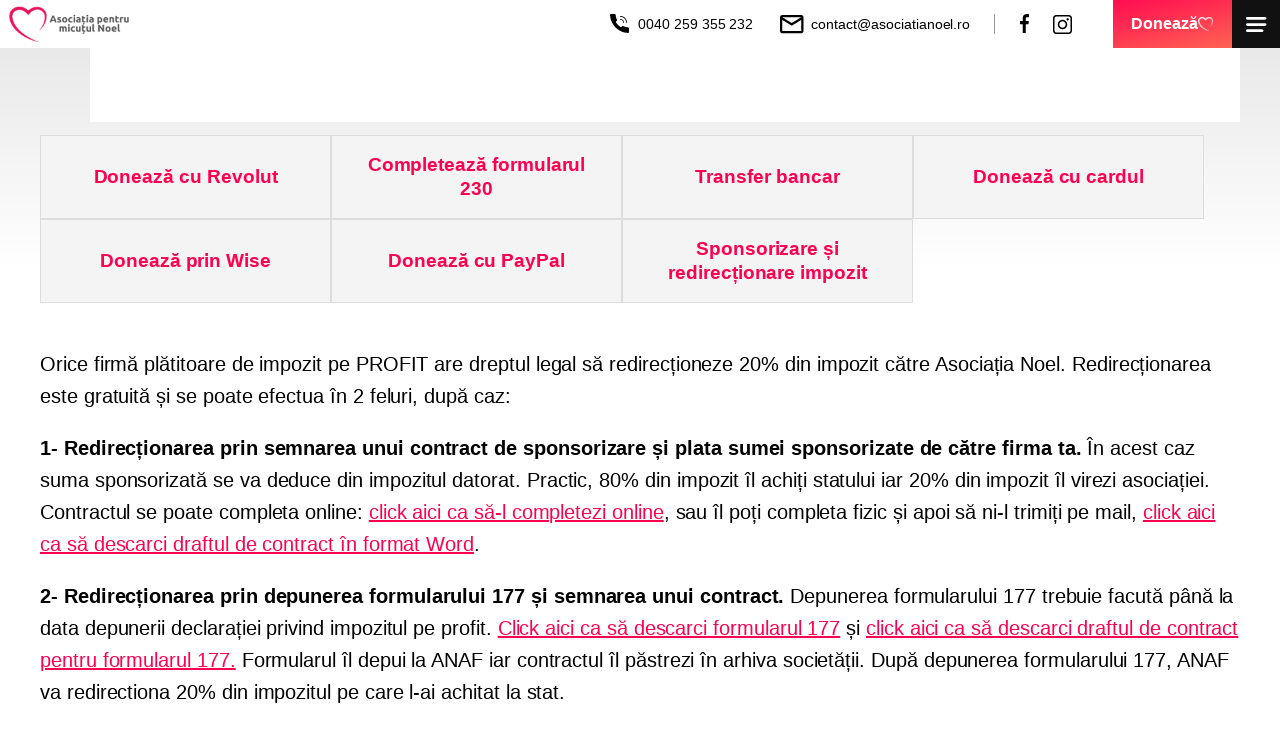

--- FILE ---
content_type: text/html; charset=UTF-8
request_url: https://asociatianoel.ro/donatii/sponsorizare/
body_size: 19546
content:
<!DOCTYPE html><html lang="ro-RO"><head><script data-no-optimize="1">var litespeed_docref=sessionStorage.getItem("litespeed_docref");litespeed_docref&&(Object.defineProperty(document,"referrer",{get:function(){return litespeed_docref}}),sessionStorage.removeItem("litespeed_docref"));</script> <meta charset="UTF-8" /> <script type="litespeed/javascript">var gform;gform||(document.addEventListener("gform_main_scripts_loaded",function(){gform.scriptsLoaded=!0}),document.addEventListener("gform/theme/scripts_loaded",function(){gform.themeScriptsLoaded=!0}),window.addEventListener("DOMContentLiteSpeedLoaded",function(){gform.domLoaded=!0}),gform={domLoaded:!1,scriptsLoaded:!1,themeScriptsLoaded:!1,isFormEditor:()=>"function"==typeof InitializeEditor,callIfLoaded:function(o){return!(!gform.domLoaded||!gform.scriptsLoaded||!gform.themeScriptsLoaded&&!gform.isFormEditor()||(gform.isFormEditor()&&console.warn("The use of gform.initializeOnLoaded() is deprecated in the form editor context and will be removed in Gravity Forms 3.1."),o(),0))},initializeOnLoaded:function(o){gform.callIfLoaded(o)||(document.addEventListener("gform_main_scripts_loaded",()=>{gform.scriptsLoaded=!0,gform.callIfLoaded(o)}),document.addEventListener("gform/theme/scripts_loaded",()=>{gform.themeScriptsLoaded=!0,gform.callIfLoaded(o)}),window.addEventListener("DOMContentLiteSpeedLoaded",()=>{gform.domLoaded=!0,gform.callIfLoaded(o)}))},hooks:{action:{},filter:{}},addAction:function(o,r,e,t){gform.addHook("action",o,r,e,t)},addFilter:function(o,r,e,t){gform.addHook("filter",o,r,e,t)},doAction:function(o){gform.doHook("action",o,arguments)},applyFilters:function(o){return gform.doHook("filter",o,arguments)},removeAction:function(o,r){gform.removeHook("action",o,r)},removeFilter:function(o,r,e){gform.removeHook("filter",o,r,e)},addHook:function(o,r,e,t,n){null==gform.hooks[o][r]&&(gform.hooks[o][r]=[]);var d=gform.hooks[o][r];null==n&&(n=r+"_"+d.length),gform.hooks[o][r].push({tag:n,callable:e,priority:t=null==t?10:t})},doHook:function(r,o,e){var t;if(e=Array.prototype.slice.call(e,1),null!=gform.hooks[r][o]&&((o=gform.hooks[r][o]).sort(function(o,r){return o.priority-r.priority}),o.forEach(function(o){"function"!=typeof(t=o.callable)&&(t=window[t]),"action"==r?t.apply(null,e):e[0]=t.apply(null,e)})),"filter"==r)return e[0]},removeHook:function(o,r,t,n){var e;null!=gform.hooks[o][r]&&(e=(e=gform.hooks[o][r]).filter(function(o,r,e){return!!(null!=n&&n!=o.tag||null!=t&&t!=o.priority)}),gform.hooks[o][r]=e)}})</script> <meta name="viewport" content="width=device-width, initial-scale=1, maximum-scale=1" /><meta name="apple-mobile-web-app-capable" content="yes" /><meta name="facebook-domain-verification" content="0f12c9pysx15zwm8mwvvmyc6ver0ig" /><link rel="preconnect" href="https://fonts.googleapis.com"><link rel="preconnect" href="https://fonts.gstatic.com" crossorigin>
 <script id="cookieyes" type="litespeed/javascript" data-src="https://cdn-cookieyes.com/client_data/281b424e850bc34406d2815b/script.js"></script> 
 <script type="litespeed/javascript">(function(w,d,s,l,i){w[l]=w[l]||[];w[l].push({'gtm.start':new Date().getTime(),event:'gtm.js'});var f=d.getElementsByTagName(s)[0],j=d.createElement(s),dl=l!='dataLayer'?'&l='+l:'';j.async=!0;j.src='https://www.googletagmanager.com/gtm.js?id='+i+dl;f.parentNode.insertBefore(j,f)})(window,document,'script','dataLayer','GTM-PCJFX56S')</script>  <script type="litespeed/javascript">window.dataLayerPYS=window.dataLayerPYS||[];function gtag(){dataLayerPYS.push(arguments)}
gtag("consent","default",{ad_storage:"denied",ad_user_data:"denied",ad_personalization:"denied",analytics_storage:"denied",functionality_storage:"denied",personalization_storage:"denied",security_storage:"granted",wait_for_update:2000,});gtag("set","ads_data_redaction",!0);gtag("set","url_passthrough",!0)</script> <meta name='robots' content='index, follow, max-image-preview:large, max-snippet:-1, max-video-preview:-1' /><style>img:is([sizes="auto" i], [sizes^="auto," i]) { contain-intrinsic-size: 3000px 1500px }</style> <script data-cfasync="false" data-pagespeed-no-defer>window.dataLayerPYS = window.dataLayerPYS || [];</script> <title>Sponsorizare și redirecționare impozit - Asociația pentru micuțul Noel</title><link rel="canonical" href="https://asociatianoel.ro/donatii/sponsorizare/" /><meta property="og:locale" content="ro_RO" /><meta property="og:type" content="article" /><meta property="og:title" content="Sponsorizare și redirecționare impozit" /><meta property="og:description" content="Orice firmă plătitoare de impozit pe PROFIT are dreptul legal să redirecționeze 20% din impozit către Asociația Noel. Redirecționarea este ..." /><meta property="og:url" content="https://asociatianoel.ro/donatii/sponsorizare/" /><meta property="og:site_name" content="Asociația pentru micuțul Noel" /><meta property="article:publisher" content="https://www.facebook.com/asociatianoelsma1" /><meta property="article:modified_time" content="2025-04-11T12:18:23+00:00" /><meta name="twitter:card" content="summary_large_image" /><meta name="twitter:label1" content="Timp estimat pentru citire" /><meta name="twitter:data1" content="2 minute" /> <script type="application/ld+json" class="yoast-schema-graph">{"@context":"https://schema.org","@graph":[{"@type":"WebPage","@id":"https://asociatianoel.ro/donatii/sponsorizare/","url":"https://asociatianoel.ro/donatii/sponsorizare/","name":"Sponsorizare și redirecționare impozit - Asociația pentru micuțul Noel","isPartOf":{"@id":"https://asociatianoel.ro/#website"},"datePublished":"2022-02-22T12:42:49+00:00","dateModified":"2025-04-11T12:18:23+00:00","breadcrumb":{"@id":"https://asociatianoel.ro/donatii/sponsorizare/#breadcrumb"},"inLanguage":"ro-RO","potentialAction":[{"@type":"ReadAction","target":["https://asociatianoel.ro/donatii/sponsorizare/"]}]},{"@type":"BreadcrumbList","@id":"https://asociatianoel.ro/donatii/sponsorizare/#breadcrumb","itemListElement":[{"@type":"ListItem","position":1,"name":"Home","item":"https://asociatianoel.ro/"},{"@type":"ListItem","position":2,"name":"Sponsorizare și redirecționare impozit"}]},{"@type":"WebSite","@id":"https://asociatianoel.ro/#website","url":"https://asociatianoel.ro/","name":"Asociația pentru micuțul Noel","description":"","publisher":{"@id":"https://asociatianoel.ro/#organization"},"potentialAction":[{"@type":"SearchAction","target":{"@type":"EntryPoint","urlTemplate":"https://asociatianoel.ro/?s={search_term_string}"},"query-input":{"@type":"PropertyValueSpecification","valueRequired":true,"valueName":"search_term_string"}}],"inLanguage":"ro-RO"},{"@type":["Organization","Place"],"@id":"https://asociatianoel.ro/#organization","name":"Asociația pentru micuțul Noel","url":"https://asociatianoel.ro/","logo":{"@id":"https://asociatianoel.ro/donatii/sponsorizare/#local-main-organization-logo"},"image":{"@id":"https://asociatianoel.ro/donatii/sponsorizare/#local-main-organization-logo"},"sameAs":["https://www.facebook.com/asociatianoelsma1","https://www.facebook.com/groups/impreunasalvamvieti","https://www.instagram.com/asociatia.noel/","https://www.tiktok.com/@asociatianoel"],"telephone":[],"openingHoursSpecification":[{"@type":"OpeningHoursSpecification","dayOfWeek":["Monday","Tuesday","Wednesday","Thursday","Friday","Saturday","Sunday"],"opens":"09:00","closes":"17:00"}]},{"@type":"ImageObject","inLanguage":"ro-RO","@id":"https://asociatianoel.ro/donatii/sponsorizare/#local-main-organization-logo","url":"https://asociatianoel.ro/wp-content/uploads/2024/06/logo-asociatia-noel.jpg","contentUrl":"https://asociatianoel.ro/wp-content/uploads/2024/06/logo-asociatia-noel.jpg","width":436,"height":168,"caption":"Asociația pentru micuțul Noel"}]}</script>  <script type='application/javascript' id='pys-version-script'>console.log('PixelYourSite PRO version 12.3.1');</script> <link data-optimized="2" rel="stylesheet" href="https://asociatianoel.ro/wp-content/litespeed/css/7940b291f2ecb8d490c7faf6638dad9f.css?ver=a26e8" /><style id='classic-theme-styles-inline-css' type='text/css'>/*! This file is auto-generated */
.wp-block-button__link{color:#fff;background-color:#32373c;border-radius:9999px;box-shadow:none;text-decoration:none;padding:calc(.667em + 2px) calc(1.333em + 2px);font-size:1.125em}.wp-block-file__button{background:#32373c;color:#fff;text-decoration:none}</style><style id='global-styles-inline-css' type='text/css'>:root{--wp--preset--aspect-ratio--square: 1;--wp--preset--aspect-ratio--4-3: 4/3;--wp--preset--aspect-ratio--3-4: 3/4;--wp--preset--aspect-ratio--3-2: 3/2;--wp--preset--aspect-ratio--2-3: 2/3;--wp--preset--aspect-ratio--16-9: 16/9;--wp--preset--aspect-ratio--9-16: 9/16;--wp--preset--color--black: #000000;--wp--preset--color--cyan-bluish-gray: #abb8c3;--wp--preset--color--white: #ffffff;--wp--preset--color--pale-pink: #f78da7;--wp--preset--color--vivid-red: #cf2e2e;--wp--preset--color--luminous-vivid-orange: #ff6900;--wp--preset--color--luminous-vivid-amber: #fcb900;--wp--preset--color--light-green-cyan: #7bdcb5;--wp--preset--color--vivid-green-cyan: #00d084;--wp--preset--color--pale-cyan-blue: #8ed1fc;--wp--preset--color--vivid-cyan-blue: #0693e3;--wp--preset--color--vivid-purple: #9b51e0;--wp--preset--gradient--vivid-cyan-blue-to-vivid-purple: linear-gradient(135deg,rgba(6,147,227,1) 0%,rgb(155,81,224) 100%);--wp--preset--gradient--light-green-cyan-to-vivid-green-cyan: linear-gradient(135deg,rgb(122,220,180) 0%,rgb(0,208,130) 100%);--wp--preset--gradient--luminous-vivid-amber-to-luminous-vivid-orange: linear-gradient(135deg,rgba(252,185,0,1) 0%,rgba(255,105,0,1) 100%);--wp--preset--gradient--luminous-vivid-orange-to-vivid-red: linear-gradient(135deg,rgba(255,105,0,1) 0%,rgb(207,46,46) 100%);--wp--preset--gradient--very-light-gray-to-cyan-bluish-gray: linear-gradient(135deg,rgb(238,238,238) 0%,rgb(169,184,195) 100%);--wp--preset--gradient--cool-to-warm-spectrum: linear-gradient(135deg,rgb(74,234,220) 0%,rgb(151,120,209) 20%,rgb(207,42,186) 40%,rgb(238,44,130) 60%,rgb(251,105,98) 80%,rgb(254,248,76) 100%);--wp--preset--gradient--blush-light-purple: linear-gradient(135deg,rgb(255,206,236) 0%,rgb(152,150,240) 100%);--wp--preset--gradient--blush-bordeaux: linear-gradient(135deg,rgb(254,205,165) 0%,rgb(254,45,45) 50%,rgb(107,0,62) 100%);--wp--preset--gradient--luminous-dusk: linear-gradient(135deg,rgb(255,203,112) 0%,rgb(199,81,192) 50%,rgb(65,88,208) 100%);--wp--preset--gradient--pale-ocean: linear-gradient(135deg,rgb(255,245,203) 0%,rgb(182,227,212) 50%,rgb(51,167,181) 100%);--wp--preset--gradient--electric-grass: linear-gradient(135deg,rgb(202,248,128) 0%,rgb(113,206,126) 100%);--wp--preset--gradient--midnight: linear-gradient(135deg,rgb(2,3,129) 0%,rgb(40,116,252) 100%);--wp--preset--font-size--small: 13px;--wp--preset--font-size--medium: 20px;--wp--preset--font-size--large: 36px;--wp--preset--font-size--x-large: 42px;--wp--preset--spacing--20: 0.44rem;--wp--preset--spacing--30: 0.67rem;--wp--preset--spacing--40: 1rem;--wp--preset--spacing--50: 1.5rem;--wp--preset--spacing--60: 2.25rem;--wp--preset--spacing--70: 3.38rem;--wp--preset--spacing--80: 5.06rem;--wp--preset--shadow--natural: 6px 6px 9px rgba(0, 0, 0, 0.2);--wp--preset--shadow--deep: 12px 12px 50px rgba(0, 0, 0, 0.4);--wp--preset--shadow--sharp: 6px 6px 0px rgba(0, 0, 0, 0.2);--wp--preset--shadow--outlined: 6px 6px 0px -3px rgba(255, 255, 255, 1), 6px 6px rgba(0, 0, 0, 1);--wp--preset--shadow--crisp: 6px 6px 0px rgba(0, 0, 0, 1);}:where(.is-layout-flex){gap: 0.5em;}:where(.is-layout-grid){gap: 0.5em;}body .is-layout-flex{display: flex;}.is-layout-flex{flex-wrap: wrap;align-items: center;}.is-layout-flex > :is(*, div){margin: 0;}body .is-layout-grid{display: grid;}.is-layout-grid > :is(*, div){margin: 0;}:where(.wp-block-columns.is-layout-flex){gap: 2em;}:where(.wp-block-columns.is-layout-grid){gap: 2em;}:where(.wp-block-post-template.is-layout-flex){gap: 1.25em;}:where(.wp-block-post-template.is-layout-grid){gap: 1.25em;}.has-black-color{color: var(--wp--preset--color--black) !important;}.has-cyan-bluish-gray-color{color: var(--wp--preset--color--cyan-bluish-gray) !important;}.has-white-color{color: var(--wp--preset--color--white) !important;}.has-pale-pink-color{color: var(--wp--preset--color--pale-pink) !important;}.has-vivid-red-color{color: var(--wp--preset--color--vivid-red) !important;}.has-luminous-vivid-orange-color{color: var(--wp--preset--color--luminous-vivid-orange) !important;}.has-luminous-vivid-amber-color{color: var(--wp--preset--color--luminous-vivid-amber) !important;}.has-light-green-cyan-color{color: var(--wp--preset--color--light-green-cyan) !important;}.has-vivid-green-cyan-color{color: var(--wp--preset--color--vivid-green-cyan) !important;}.has-pale-cyan-blue-color{color: var(--wp--preset--color--pale-cyan-blue) !important;}.has-vivid-cyan-blue-color{color: var(--wp--preset--color--vivid-cyan-blue) !important;}.has-vivid-purple-color{color: var(--wp--preset--color--vivid-purple) !important;}.has-black-background-color{background-color: var(--wp--preset--color--black) !important;}.has-cyan-bluish-gray-background-color{background-color: var(--wp--preset--color--cyan-bluish-gray) !important;}.has-white-background-color{background-color: var(--wp--preset--color--white) !important;}.has-pale-pink-background-color{background-color: var(--wp--preset--color--pale-pink) !important;}.has-vivid-red-background-color{background-color: var(--wp--preset--color--vivid-red) !important;}.has-luminous-vivid-orange-background-color{background-color: var(--wp--preset--color--luminous-vivid-orange) !important;}.has-luminous-vivid-amber-background-color{background-color: var(--wp--preset--color--luminous-vivid-amber) !important;}.has-light-green-cyan-background-color{background-color: var(--wp--preset--color--light-green-cyan) !important;}.has-vivid-green-cyan-background-color{background-color: var(--wp--preset--color--vivid-green-cyan) !important;}.has-pale-cyan-blue-background-color{background-color: var(--wp--preset--color--pale-cyan-blue) !important;}.has-vivid-cyan-blue-background-color{background-color: var(--wp--preset--color--vivid-cyan-blue) !important;}.has-vivid-purple-background-color{background-color: var(--wp--preset--color--vivid-purple) !important;}.has-black-border-color{border-color: var(--wp--preset--color--black) !important;}.has-cyan-bluish-gray-border-color{border-color: var(--wp--preset--color--cyan-bluish-gray) !important;}.has-white-border-color{border-color: var(--wp--preset--color--white) !important;}.has-pale-pink-border-color{border-color: var(--wp--preset--color--pale-pink) !important;}.has-vivid-red-border-color{border-color: var(--wp--preset--color--vivid-red) !important;}.has-luminous-vivid-orange-border-color{border-color: var(--wp--preset--color--luminous-vivid-orange) !important;}.has-luminous-vivid-amber-border-color{border-color: var(--wp--preset--color--luminous-vivid-amber) !important;}.has-light-green-cyan-border-color{border-color: var(--wp--preset--color--light-green-cyan) !important;}.has-vivid-green-cyan-border-color{border-color: var(--wp--preset--color--vivid-green-cyan) !important;}.has-pale-cyan-blue-border-color{border-color: var(--wp--preset--color--pale-cyan-blue) !important;}.has-vivid-cyan-blue-border-color{border-color: var(--wp--preset--color--vivid-cyan-blue) !important;}.has-vivid-purple-border-color{border-color: var(--wp--preset--color--vivid-purple) !important;}.has-vivid-cyan-blue-to-vivid-purple-gradient-background{background: var(--wp--preset--gradient--vivid-cyan-blue-to-vivid-purple) !important;}.has-light-green-cyan-to-vivid-green-cyan-gradient-background{background: var(--wp--preset--gradient--light-green-cyan-to-vivid-green-cyan) !important;}.has-luminous-vivid-amber-to-luminous-vivid-orange-gradient-background{background: var(--wp--preset--gradient--luminous-vivid-amber-to-luminous-vivid-orange) !important;}.has-luminous-vivid-orange-to-vivid-red-gradient-background{background: var(--wp--preset--gradient--luminous-vivid-orange-to-vivid-red) !important;}.has-very-light-gray-to-cyan-bluish-gray-gradient-background{background: var(--wp--preset--gradient--very-light-gray-to-cyan-bluish-gray) !important;}.has-cool-to-warm-spectrum-gradient-background{background: var(--wp--preset--gradient--cool-to-warm-spectrum) !important;}.has-blush-light-purple-gradient-background{background: var(--wp--preset--gradient--blush-light-purple) !important;}.has-blush-bordeaux-gradient-background{background: var(--wp--preset--gradient--blush-bordeaux) !important;}.has-luminous-dusk-gradient-background{background: var(--wp--preset--gradient--luminous-dusk) !important;}.has-pale-ocean-gradient-background{background: var(--wp--preset--gradient--pale-ocean) !important;}.has-electric-grass-gradient-background{background: var(--wp--preset--gradient--electric-grass) !important;}.has-midnight-gradient-background{background: var(--wp--preset--gradient--midnight) !important;}.has-small-font-size{font-size: var(--wp--preset--font-size--small) !important;}.has-medium-font-size{font-size: var(--wp--preset--font-size--medium) !important;}.has-large-font-size{font-size: var(--wp--preset--font-size--large) !important;}.has-x-large-font-size{font-size: var(--wp--preset--font-size--x-large) !important;}
:where(.wp-block-post-template.is-layout-flex){gap: 1.25em;}:where(.wp-block-post-template.is-layout-grid){gap: 1.25em;}
:where(.wp-block-columns.is-layout-flex){gap: 2em;}:where(.wp-block-columns.is-layout-grid){gap: 2em;}
:root :where(.wp-block-pullquote){font-size: 1.5em;line-height: 1.6;}</style> <script id="acy_front_messages_js-js-before" type="litespeed/javascript">var ACYM_AJAX_START="https://asociatianoel.ro/wp-admin/admin-ajax.php";var ACYM_AJAX_PARAMS="?action=acymailing_router&noheader=1&nocache=1768418213";var ACYM_AJAX=ACYM_AJAX_START+ACYM_AJAX_PARAMS</script> <script id="slicewp-script-tracking-js-before" type="litespeed/javascript">var slicewp_ajaxurl="https:\/\/asociatianoel.ro\/wp-admin\/admin-ajax.php";var slicewp={"ajaxurl":"https:\/\/asociatianoel.ro\/wp-admin\/admin-ajax.php","cookie_duration":30,"affiliate_credit":"last","affiliate_keyword":"aff","predefined_date_ranges":{"past_7_days":"Past 7 days","past_30_days":"Past 30 days","week_to_date":"Week to date","month_to_date":"Month to date","year_to_date":"Year to date","last_week":"Last week","last_month":"Last month","last_year":"Last year"},"settings":{"active_currency":"RON","currency_symbol_position":"after","currency_thousands_separator":".","currency_decimal_separator":","}}</script> <script id="jquery-core-js-extra" type="litespeed/javascript">var pysTikTokRest={"restApiUrl":"https:\/\/asociatianoel.ro\/wp-json\/pys-tiktok\/v1\/event","debug":""};var pysFacebookRest={"restApiUrl":"https:\/\/asociatianoel.ro\/wp-json\/pys-facebook\/v1\/event","debug":""}</script> <script type="litespeed/javascript" data-src="https://asociatianoel.ro/wp-includes/js/jquery/jquery.min.js" id="jquery-core-js"></script> <script id="site-script-js-extra" type="litespeed/javascript">var php={"ajax_url":"https:\/\/asociatianoel.ro\/wp-admin\/admin-ajax.php","site_url":"https:\/\/asociatianoel.ro"}</script> <script id="pys-js-extra" type="litespeed/javascript">var pysOptions={"staticEvents":{"facebook":{"init_event":[{"delay":0,"type":"static","ajaxFire":!0,"name":"PageView","eventID":"4bedb0a0-12fa-4f3c-85fa-ce8956d4a4a4","pixelIds":["350250821302896"],"params":{"page_title":"Sponsorizare \u0219i redirec\u021bionare impozit","post_type":"donatii","post_id":30965,"plugin":"PixelYourSite","event_url":"asociatianoel.ro\/donatii\/sponsorizare\/","user_role":"guest"},"e_id":"init_event","ids":[],"hasTimeWindow":!1,"timeWindow":0,"woo_order":"","edd_order":""}]}},"dynamicEvents":{"automatic_event_form":{"tiktok":{"delay":0,"type":"dyn","name":"SubmitForm","event_id":"E85R9cjSEEv8R9crkAOTDiH27CptbkneHgKz","pixelIds":["CV9UQ7BC77UBBMS77850"],"eventID":"6cecc872-1468-4c92-bdb8-f5955a7aee8a","params":[],"e_id":"automatic_event_form","ids":[],"hasTimeWindow":!1,"timeWindow":0,"woo_order":"","edd_order":""},"facebook":{"delay":0,"type":"dyn","name":"Form","eventID":"6cecc872-1468-4c92-bdb8-f5955a7aee8a","pixelIds":["350250821302896"],"params":{"page_title":"Sponsorizare \u0219i redirec\u021bionare impozit","post_type":"donatii","post_id":30965,"plugin":"PixelYourSite","event_url":"asociatianoel.ro\/donatii\/sponsorizare\/","user_role":"guest"},"e_id":"automatic_event_form","ids":[],"hasTimeWindow":!1,"timeWindow":0,"woo_order":"","edd_order":""},"ga":{"delay":0,"type":"dyn","name":"Form","unify":!0,"trackingIds":["G-PFS0S6DYL4","AW-388486654"],"eventID":"6cecc872-1468-4c92-bdb8-f5955a7aee8a","params":{"page_title":"Sponsorizare \u0219i redirec\u021bionare impozit","post_type":"donatii","post_id":30965,"plugin":"PixelYourSite","event_url":"asociatianoel.ro\/donatii\/sponsorizare\/","user_role":"guest"},"e_id":"automatic_event_form","ids":[],"hasTimeWindow":!1,"timeWindow":0,"woo_order":"","edd_order":""},"google_ads":{"delay":0,"type":"dyn","name":"Form","conversion_ids":["AW-388486654"],"ids":["AW-388486654"],"eventID":"6cecc872-1468-4c92-bdb8-f5955a7aee8a","params":{"page_title":"Sponsorizare \u0219i redirec\u021bionare impozit","post_type":"donatii","post_id":30965,"plugin":"PixelYourSite","event_url":"asociatianoel.ro\/donatii\/sponsorizare\/","user_role":"guest"},"e_id":"automatic_event_form","hasTimeWindow":!1,"timeWindow":0,"woo_order":"","edd_order":""}}},"triggerEvents":[],"triggerEventTypes":[],"tiktok":{"pixelIds":["CV9UQ7BC77UBBMS77850"],"serverApiEnabled":!0,"advanced_matching":{"external_id":"d9cbfdfcfd77a909ebe7c3d68e03a3621a17c9f0d4575d9567cde69376094bf2"}},"facebook":{"pixelIds":["350250821302896"],"advancedMatchingEnabled":!0,"advancedMatching":{"external_id":"d9cbfdfcfd77a909ebe7c3d68e03a3621a17c9f0d4575d9567cde69376094bf2"},"removeMetadata":!1,"wooVariableAsSimple":!1,"serverApiEnabled":!0,"wooCRSendFromServer":!1,"send_external_id":!0,"enabled_medical":!1,"do_not_track_medical_param":["event_url","post_title","page_title","landing_page","content_name","categories","category_name","tags"],"meta_ldu":!1},"ga":{"trackingIds":["G-PFS0S6DYL4"],"retargetingLogic":"ecomm","crossDomainEnabled":!1,"crossDomainAcceptIncoming":!1,"crossDomainDomains":[],"wooVariableAsSimple":!0,"isDebugEnabled":[!1],"serverContainerUrls":{"G-PFS0S6DYL4":{"enable_server_container":"","server_container_url":"","transport_url":""}},"additionalConfig":{"G-PFS0S6DYL4":{"first_party_collection":!0}},"disableAdvertisingFeatures":!1,"disableAdvertisingPersonalization":!1,"url_passthrough":!0,"url_passthrough_filter":!0,"custom_page_view_event":!1},"google_ads":{"conversion_ids":["AW-388486654"],"enhanced_conversion":["index_0"],"woo_purchase_conversion_track":"current_event","woo_initiate_checkout_conversion_track":"current_event","woo_add_to_cart_conversion_track":"current_event","woo_view_content_conversion_track":"current_event","woo_view_category_conversion_track":"current_event","edd_purchase_conversion_track":"current_event","edd_initiate_checkout_conversion_track":"current_event","edd_add_to_cart_conversion_track":"current_event","edd_view_content_conversion_track":"current_event","edd_view_category_conversion_track":"current_event","wooVariableAsSimple":!0,"crossDomainEnabled":!1,"crossDomainAcceptIncoming":!1,"crossDomainDomains":[]},"debug":"","siteUrl":"https:\/\/asociatianoel.ro","ajaxUrl":"https:\/\/asociatianoel.ro\/wp-admin\/admin-ajax.php","ajax_event":"34974964a7","trackUTMs":"1","trackTrafficSource":"1","user_id":"0","enable_lading_page_param":"1","cookie_duration":"7","enable_event_day_param":"1","enable_event_month_param":"1","enable_event_time_param":"1","enable_remove_target_url_param":"1","enable_remove_download_url_param":"1","visit_data_model":"first_visit","last_visit_duration":"60","enable_auto_save_advance_matching":"1","enable_success_send_form":"","enable_automatic_events":"1","enable_event_video":"","ajaxForServerEvent":"1","ajaxForServerStaticEvent":"1","useSendBeacon":"1","send_external_id":"1","external_id_expire":"180","track_cookie_for_subdomains":"1","google_consent_mode":"1","data_persistency":"keep_data","advance_matching_form":{"enable_advance_matching_forms":!0,"advance_matching_fn_names":["","first_name","first-name","first name","name","sponsorizare-nume"],"advance_matching_ln_names":["","last_name","last-name","last name","sponsorizare-prenume"],"advance_matching_tel_names":["","phone","tel","sponsorizare-telefon"],"advance_matching_em_names":[]},"advance_matching_url":{"enable_advance_matching_url":!0,"advance_matching_fn_names":[],"advance_matching_ln_names":[],"advance_matching_tel_names":[],"advance_matching_em_names":[]},"track_dynamic_fields":[],"gdpr":{"ajax_enabled":!0,"all_disabled_by_api":!0,"facebook_disabled_by_api":!1,"tiktok_disabled_by_api":!1,"analytics_disabled_by_api":!1,"google_ads_disabled_by_api":!1,"pinterest_disabled_by_api":!1,"bing_disabled_by_api":!1,"reddit_disabled_by_api":!1,"externalID_disabled_by_api":!1,"facebook_prior_consent_enabled":!0,"tiktok_prior_consent_enabled":!0,"analytics_prior_consent_enabled":!0,"google_ads_prior_consent_enabled":!0,"pinterest_prior_consent_enabled":!0,"bing_prior_consent_enabled":!0,"cookiebot_integration_enabled":!1,"cookiebot_facebook_consent_category":"marketing","cookiebot_tiktok_consent_category":"marketing","cookiebot_analytics_consent_category":"statistics","cookiebot_google_ads_consent_category":"marketing","cookiebot_pinterest_consent_category":"marketing","cookiebot_bing_consent_category":"marketing","cookie_notice_integration_enabled":!1,"cookie_law_info_integration_enabled":!0,"real_cookie_banner_integration_enabled":!1,"consent_magic_integration_enabled":!1,"analytics_storage":{"enabled":!0,"value":"granted","filter":!1},"ad_storage":{"enabled":!0,"value":"granted","filter":!1},"ad_user_data":{"enabled":!0,"value":"granted","filter":!1},"ad_personalization":{"enabled":!0,"value":"granted","filter":!1}},"cookie":{"disabled_all_cookie":!1,"disabled_start_session_cookie":!1,"disabled_advanced_form_data_cookie":!1,"disabled_landing_page_cookie":!1,"disabled_first_visit_cookie":!1,"disabled_trafficsource_cookie":!1,"disabled_utmTerms_cookie":!1,"disabled_utmId_cookie":!1,"disabled_google_alternative_id":!1},"tracking_analytics":{"TrafficSource":"undefined","TrafficLanding":"http:\/\/undefined","TrafficUtms":[],"TrafficUtmsId":[],"userDataEnable":!0,"userData":{"emails":[],"phones":[],"addresses":[]},"use_encoding_provided_data":!0,"use_multiple_provided_data":!0},"GATags":{"ga_datalayer_type":"default","ga_datalayer_name":"dataLayerPYS","gclid_alternative_enabled":!1,"gclid_alternative_param":""},"automatic":{"enable_youtube":!0,"enable_vimeo":!0,"enable_video":!1},"woo":{"enabled":!1},"edd":{"enabled":!1},"cache_bypass":"1768418213"}</script> <link rel='shortlink' href='https://asociatianoel.ro/?p=30965' /><link rel="icon" href="https://asociatianoel.ro/wp-content/uploads/2021/11/favicon.png" sizes="32x32" /><link rel="icon" href="https://asociatianoel.ro/wp-content/uploads/2021/11/favicon.png" sizes="192x192" /><link rel="apple-touch-icon" href="https://asociatianoel.ro/wp-content/uploads/2021/11/favicon.png" /><meta name="msapplication-TileImage" content="https://asociatianoel.ro/wp-content/uploads/2021/11/favicon.png" /><style type="text/css" id="wp-custom-css">.antet-body {margin-top:0;}
.intro-button {display:flex !important;}</style></head><body class="wp-singular donatii-template-default single single-donatii postid-30965 wp-theme-noel-veribo"> <script type="litespeed/javascript">!function(f,b,e,v,n,t,s){if(f.fbq)return;n=f.fbq=function(){n.callMethod?n.callMethod.apply(n,arguments):n.queue.push(arguments)};if(!f._fbq)f._fbq=n;n.push=n;n.loaded=!0;n.version='2.0';n.queue=[];t=b.createElement(e);t.async=!0;t.src=v;s=b.getElementsByTagName(e)[0];s.parentNode.insertBefore(t,s)}(window,document,'script','https://connect.facebook.net/en_US/fbevents.js');fbq('init','350250821302896')</script> <noscript>
<img height="1" width="1" style="display:none"
src="https://www.facebook.com/tr?id=350250821302896&ev=PageView&noscript=1"/>
</noscript>
<noscript><iframe data-lazyloaded="1" src="about:blank" data-litespeed-src="https://www.googletagmanager.com/ns.html?id=GTM-PCJFX56S"
height="0" width="0" style="display:none;visibility:hidden"></iframe></noscript><aside id="menu" class="menu"><div class="menu-body"><nav class="nav-menu"><ul><li id="menu-item-11" class="menu-item menu-item-type-post_type menu-item-object-page menu-item-home menu-item-11"><a href="https://asociatianoel.ro/">Acasă</a></li><li id="menu-item-139483" class="menu-item menu-item-type-post_type menu-item-object-page menu-item-has-children menu-item-139483"><a href="https://asociatianoel.ro/despre-asociatie/">Despre Asociație</a><ul class="sub-menu"><li id="menu-item-29132" class="menu-item menu-item-type-post_type menu-item-object-page menu-item-29132"><a href="https://asociatianoel.ro/despre-copii/">Despre copiii ajutați</a></li><li id="menu-item-24" class="menu-item menu-item-type-post_type menu-item-object-page menu-item-24"><a href="https://asociatianoel.ro/contact/">Contactează-ne</a></li></ul></li><li id="menu-item-57042" class="menu-item menu-item-type-post_type menu-item-object-page menu-item-57042"><a href="https://asociatianoel.ro/formular-230/">Formular 230</a></li><li id="menu-item-293" class="menu-item menu-item-type-custom menu-item-object-custom menu-item-293"><a href="https://asociatianoel.ro/doneaza/doneaza-20-din-impozitul-pe-profit/">Sponsorizează</a></li></ul></nav></div><div class="menu-header"><div class="show-small"><div class="menu-header-donate">
<a class="nav-cta-donate" href="https://asociatianoel.ro/doneaza/">
<span>Donează</span>
<img data-lazyloaded="1" src="[data-uri]" width="36" height="32" loading="lazy" data-src="https://asociatianoel.ro/wp-content/themes/noel-veribo/assets/img/heart.png" alt="">
</a></div></div><div class="menu-header-group">
<a class="nav-cta-group" target="_blank" href="https://www.facebook.com/groups/749355595491433">
<span>Grup Facebook</span>
</a></div></div><div class="show-medium menu-contact"><nav class="nav-contact"><ul><li>
<a href="tel:0040 259 355 232">
<img data-lazyloaded="1" src="[data-uri]" loading="lazy" data-src="https://asociatianoel.ro/wp-content/themes/noel-veribo/assets/img/phone.svg" alt="">
<span>0040 259 355 232</span>
</a></li><li>
<a href="mailto:contact@asociatianoel.ro">
<img data-lazyloaded="1" src="[data-uri]" loading="lazy" data-src="https://asociatianoel.ro/wp-content/themes/noel-veribo/assets/img/email.svg" alt="">
<span>contact@asociatianoel.ro</span>
</a></li></ul></nav><nav class="nav-social"><ul><li>
<a target="_blank" href="https://www.facebook.com/asociatianoelsma1">
<img data-lazyloaded="1" src="[data-uri]" loading="lazy" data-src="https://asociatianoel.ro/wp-content/themes/noel-veribo/assets/img/facebook.svg" alt="">
</a></li><li>
<a target="_blank" href="https://www.instagram.com/asociatia.noel">
<img data-lazyloaded="1" src="[data-uri]" loading="lazy" data-src="https://asociatianoel.ro/wp-content/themes/noel-veribo/assets/img/instagram.svg" alt="">
</a></li></ul></nav></div></aside><div id="site"><header id="header" class="header"><div class="header-left">
<a href="https://asociatianoel.ro" class="header-logo">
<img data-lazyloaded="1" src="[data-uri]" width="360" height="110" loading="lazy" data-src="https://asociatianoel.ro/wp-content/themes/noel-veribo/assets/img/logo.png" alt="">
</a></div><div class="header-right"><div class="header-top"><nav class="nav-contact"><ul><li>
<a href="tel:0040 259 355 232">
<img data-lazyloaded="1" src="[data-uri]" loading="lazy" data-src="https://asociatianoel.ro/wp-content/themes/noel-veribo/assets/img/phone.svg" alt="">
<span>0040 259 355 232</span>
</a></li><li>
<a href="mailto:contact@asociatianoel.ro">
<img data-lazyloaded="1" src="[data-uri]" loading="lazy" data-src="https://asociatianoel.ro/wp-content/themes/noel-veribo/assets/img/email.svg" alt="">
<span>contact@asociatianoel.ro</span>
</a></li></ul></nav><div class="header-top-separator"></div><nav class="nav-social"><ul><li>
<a target="_blank" href="https://www.facebook.com/asociatianoelsma1">
<img data-lazyloaded="1" src="[data-uri]" loading="lazy" data-src="https://asociatianoel.ro/wp-content/themes/noel-veribo/assets/img/facebook.svg" alt="">
</a></li><li>
<a target="_blank" href="https://www.instagram.com/asociatia.noel">
<img data-lazyloaded="1" src="[data-uri]" loading="lazy" data-src="https://asociatianoel.ro/wp-content/themes/noel-veribo/assets/img/instagram.svg" alt="">
</a></li></ul></nav></div><div class="header-bottom"><nav class="nav-main"><ul><li class="menu-item menu-item-type-post_type menu-item-object-page menu-item-home menu-item-11"><a href="https://asociatianoel.ro/">Acasă</a></li><li class="menu-item menu-item-type-post_type menu-item-object-page menu-item-has-children menu-item-139483"><a href="https://asociatianoel.ro/despre-asociatie/">Despre Asociație</a><ul class="sub-menu"><li class="menu-item menu-item-type-post_type menu-item-object-page menu-item-29132"><a href="https://asociatianoel.ro/despre-copii/">Despre copiii ajutați</a></li><li class="menu-item menu-item-type-post_type menu-item-object-page menu-item-24"><a href="https://asociatianoel.ro/contact/">Contactează-ne</a></li></ul></li><li class="menu-item menu-item-type-post_type menu-item-object-page menu-item-57042"><a href="https://asociatianoel.ro/formular-230/">Formular 230</a></li><li class="menu-item menu-item-type-custom menu-item-object-custom menu-item-293"><a href="https://asociatianoel.ro/doneaza/doneaza-20-din-impozitul-pe-profit/">Sponsorizează</a></li></ul></nav><nav class="nav-cta"><ul><li>
<a class="nav-cta-donate" href="https://asociatianoel.ro/doneaza/">
<span>Donează</span>
<img data-lazyloaded="1" src="[data-uri]" width="36" height="32" loading="lazy" data-src="https://asociatianoel.ro/wp-content/themes/noel-veribo/assets/img/heart.png" alt="">
</a></li><li>
<a class="nav-cta-group" target="_blank" href="https://www.facebook.com/groups/749355595491433">
<span>Grup Facebook</span>
</a></li></ul></nav></div><div class="header-cta">
<a class="nav-cta-donate" href="https://asociatianoel.ro/doneaza/">
<span>Donează</span>
<img data-lazyloaded="1" src="[data-uri]" width="36" height="32" loading="lazy" data-src="https://asociatianoel.ro/wp-content/themes/noel-veribo/assets/img/heart.png" alt="">
</a></div><div class="header-toggle">
<button class="menu-button js-menu-toggle">
<img data-lazyloaded="1" src="[data-uri]" data-src="https://asociatianoel.ro/wp-content/themes/noel-veribo/assets/img/menu.svg" alt="">
<img data-lazyloaded="1" src="[data-uri]" data-src="https://asociatianoel.ro/wp-content/themes/noel-veribo/assets/img/close.svg" alt="">
</button></div></div></header><main id="main"><div class="inner"><div class="doneaza"><div><div class="antet type-small"><div class="antet-body"><h1 class="antet-title">Sponsorizare și redirecționare impozit</h1></div></div><div class="show-large"><div class="column"><div class="column-item">
<a href="https://bit.ly/revolutnoel" target="_blank" class="sub">
Donează cu Revolut                                        </a></div><div class="column-item">
<a href=" https://asociatianoel.ro/formular-230-general/" target="_blank" class="sub">
Completează formularul 230                                        </a></div><div class="column-item">
<a href="https://asociatianoel.ro/donatii/transfer-bancar/" target="_self" class="sub">
Transfer bancar                                        </a></div><div class="column-item">
<a href="https://asociatianoel.ro/donatii/donatie-card/" target="_self" class="sub">
Donează cu cardul                                        </a></div><div class="column-item">
<a href="https://asociatianoel.ro/donatii/wise/" target="_self" class="sub">
Donează prin Wise                                        </a></div><div class="column-item">
<a href="https://paypal.me/asociatianoel" target="_blank" class="sub">
Donează cu PayPal                                        </a></div><div class="column-item">
<a href="https://asociatianoel.ro/donatii/sponsorizare/" target="_self" class="sub">
Sponsorizare și redirecționare impozit                                        </a></div></div></div><div class="type-content"><div class="doneaza"><div class="type-content"><p>Orice firmă plătitoare de impozit pe PROFIT are dreptul legal să redirecționeze 20% din impozit către Asociația Noel. Redirecționarea este gratuită și se poate efectua în 2 feluri, după caz:</p><p><strong>1- Redirecționarea prin semnarea unui contract de sponsorizare și plata sumei sponsorizate de către firma ta.</strong> În acest caz suma sponsorizată se va deduce din impozitul datorat. Practic, 80% din impozit îl achiți statului iar 20% din impozit îl virezi asociației. Contractul se poate completa online: <a href="#formular">click aici ca să-l completezi online</a>, sau îl poți completa fizic și apoi să ni-l trimiți pe mail, <a href="https://asociatianoel.ro/wp-content/uploads/2022/06/contract_sponsorizare_semnat_-general.docx">click aici ca să descarci draftul de contract în format Word</a>.</p><p><strong>2- Redirecționarea prin depunerea formularului 177 și semnarea unui contract.</strong> Depunerea formularului 177 trebuie facută până la data depunerii declarației privind impozitul pe profit. <a href="https://asociatianoel.ro/wp-content/uploads/2022/10/formular-177-sponsorizare-anaf.pdf" target="_blank" rel="noopener">Click aici ca să descarci formularul 177</a> și <a href="https://asociatianoel.ro/wp-content/uploads/2023/12/contract_sponsorizare_D177-1.docx">click aici ca să descarci draftul de contract pentru formularul 177.</a> Formularul îl depui la ANAF iar contractul îl păstrezi în arhiva societății. După depunerea formularului 177, ANAF va redirectiona 20% din impozitul pe care l-ai achitat la stat.</p><p><strong>Ai nevoie de alte informații?</strong> <a href="mailto:contact@asociatianoel.ro">Click aici și scrie-ne un email</a> sau sună la tel: <a href="tel:0040751083631">0751083631</a></p><p><strong>NOTE: </strong>Asociația Noel este înscrisă în Registrul Entităților de Cult. <a href="https://drive.google.com/file/d/1syJRzTN3a664hIUrwsJM4cAusslnkx_h/view?usp=sharing">Click aici și consultă declarația 164</a></p><h3>Date bancare</h3><ul><li>ASOCIAȚIA PENTRU MICUȚUL NOEL</li><li>Cod fiscal: 42065170</li><li>Cont IBAN RON: RO33BTRLRONCRT0532233601</li><li>Cont IBAN EUR: RO80BTRLEURCRT0532233601</li><li>BANCA: Banca Transilvania, Agenția Valea lui Mihai</li><li>Cod SWIFT: BTRLRO22</li></ul></div></div></div></div><div class="hide-large"><div class="column"><div class="column-item">
<a href="https://bit.ly/revolutnoel" target="_blank" class="sub">
Donează cu Revolut                                </a></div><div class="column-item">
<a href=" https://asociatianoel.ro/formular-230-general/" target="_blank" class="sub">
Completează formularul 230                                </a></div><div class="column-item">
<a href="https://asociatianoel.ro/donatii/transfer-bancar/" target="_self" class="sub">
Transfer bancar                                </a></div><div class="column-item">
<a href="https://asociatianoel.ro/donatii/donatie-card/" target="_self" class="sub">
Donează cu cardul                                </a></div><div class="column-item">
<a href="https://asociatianoel.ro/donatii/wise/" target="_self" class="sub">
Donează prin Wise                                </a></div><div class="column-item">
<a href="https://paypal.me/asociatianoel" target="_blank" class="sub">
Donează cu PayPal                                </a></div><div class="column-item">
<a href="https://asociatianoel.ro/donatii/sponsorizare/" target="_self" class="sub">
Sponsorizare și redirecționare impozit                                </a></div></div></div></div><a name="formular" class="u-anchor"></a><div class="separator"></div><div class="sections"><div class="set gap of-12"><div><div class="type-content"><h2>Formular de generare contract sponsorizare</h2><p>Completează formularul de mai jos pentru a genera un contract de sponsorizare pentru Asociația Noel. După completare contractul este trimis automat la adresa de email pe care o menționezi în formular, iar donația se poate efectua instant. După semnarea contractului te rugăm să trimiți un exemplar scanat la adresa de mail: <a href="mailto:asociatianoel@gmail.com">asociatianoel@gmail.com</a>.</p><div class="m-form-container type-light m-form-container-sponsorizare"><form name="form-donate-sponsorizare" class="m-form m-form-sponsorizare" id="form-donate-sponsorizare" action="#" method="post" novalidate><p>        <input type="hidden" id="contract_sponsorizare" name="contract_sponsorizare" value="b40ee7d170" /><input type="hidden" name="_wp_http_referer" value="/donatii/sponsorizare/" /></p><div class="m-form-body"><div class="m-form-section"><div class="m-form-section-title">Date firmă</div><div class="m-form-fields"><div class="m-form-field m-form-field-text half">
<label class="m-form-field-label" for="sponsorizare-company">Denumire firmă (*)</label></p><div class="m-form-input"><div class="m-form-input-text">SC</div><p>                            <input required type="text" name="sponsorizare-company" id="sponsorizare-company"></div></p></div><div class="m-form-field m-form-field-email half">
<label class="m-form-field-label" for="sponsorizare-email">Adresa email (*)</label><br />
<input required type="email" name="sponsorizare-email" id="sponsorizare-email"></div><div class="m-form-field m-form-field-text fourth">
<label class="m-form-field-label" for="sponsorizare-registration">NR de înregistrare la RC *</label><br />
<input required type="text" name="sponsorizare-registration" id="sponsorizare-registration"></div><div class="m-form-field m-form-field-text fourth">
<label class="m-form-field-label" for="sponsorizare-cif">CIF (*)</label><br />
<input required type="text" name="sponsorizare-cif" id="sponsorizare-cif"></div><div class="m-form-field m-form-field-text fourth">
<label class="m-form-field-label" for="sponsorizare-iban">Cont IBAN</label><br />
<input type="text" name="sponsorizare-iban" id="sponsorizare-iban"></div><div class="m-form-field m-form-field-text fourth">
<label class="m-form-field-label" for="sponsorizare-bank">Deschis la</label><br />
<input type="text" name="sponsorizare-bank" id="sponsorizare-bank"></div></p></div></p></div><div class="m-form-section"><div class="m-form-section-title">Adresă sediu</div><div class="m-form-fields"><div class="m-form-field m-form-field-text fourth">
<label class="m-form-field-label" for="sponsorizare-localitate">Localitate (*)</label><br />
<input required type="text" name="sponsorizare-localitate" id="sponsorizare-localitate"></div><div class="m-form-field m-form-field-text fourth">
<label class="m-form-field-label" for="sponsorizare-street">Strada</label><br />
<input type="text" name="sponsorizare-street" id="sponsorizare-street"></div><div class="m-form-field m-form-field-text fourth">
<label class="m-form-field-label" for="sponsorizare-number">Număr (*)</label><br />
<input required type="text" name="sponsorizare-number" id="sponsorizare-number"></div><div class="m-form-field m-form-field-text fourth">
<label class="m-form-field-label" for="sponsorizare-bloc">Bloc</label><br />
<input type="text" name="sponsorizare-bloc" id="sponsorizare-bloc"></div><div class="m-form-field m-form-field-text fourth">
<label class="m-form-field-label" for="sponsorizare-scara">Scara</label><br />
<input type="text" name="sponsorizare-scara" id="sponsorizare-scara"></div><div class="m-form-field m-form-field-text fourth">
<label class="m-form-field-label" for="sponsorizare-etaj">Etaj</label><br />
<input type="text" name="sponsorizare-etaj" id="sponsorizare-etaj"></div><div class="m-form-field m-form-field-text fourth">
<label class="m-form-field-label" for="sponsorizare-apartment">Apartament</label><br />
<input type="text" name="sponsorizare-apartment" id="sponsorizare-apartment"></div><div class="m-form-field m-form-field-text fourth">
<label class="m-form-field-label" for="sponsorizare-judet">Județ (*)</label><br />
<input required type="text" name="sponsorizare-judet" id="sponsorizare-judet"></div></p></div></p></div><div class="m-form-section"><div class="m-form-section-title">Date reprezentant</div><div class="m-form-fields"><div class="m-form-field m-form-field-text half">
<label class="m-form-field-label" for="sponsorizare-reprezentant">Nume și prenume reprezentant (*)</label><br />
<input required type="text" name="sponsorizare-reprezentant" id="sponsorizare-reprezentant"></div><div class="m-form-field m-form-field-text half">
<label class="m-form-field-label" for="sponsorizare-calitate">În calitate de (*)</label><br />
<input required type="text" name="sponsorizare-calitate" id="sponsorizare-calitate"></div></p></div></p></div><div class="m-form-section"><div class="m-form-fields"><div class="m-form-field m-form-field-text half">
<label class="m-form-field-label" for="sponsorizare-sum">Suma (*)</label><br />
<input required type="text" name="sponsorizare-sum" id="sponsorizare-sum" value=""></div><div class="m-form-field m-form-field-date half">
<label class="m-form-field-label" for="sponsorizare-data">Data de pe contract (*)</label><br />
<input required type="date" name="sponsorizare-data" id="sponsorizare-data"></div></p></div></p></div></p></div><div class="m-form-footer">
<button class="button-fill" type="submit">Generează Contract</button><br />
<input type="hidden" name="form-donate-sponsorizare" class="form-id"></div></p></form></div></div></div></div></div></div></main><footer id="footer"><div class="inner"><div class="footer"><div><nav class="nav-footer"><h5 class="nav-footer-title">Meniu</h5><ul><li id="menu-item-44" class="menu-item menu-item-type-post_type menu-item-object-page menu-item-has-children menu-item-44"><a href="https://asociatianoel.ro/despre-asociatie/">DESPRE ASOCIAȚIE</a><ul class="sub-menu"><li id="menu-item-139628" class="menu-item menu-item-type-custom menu-item-object-custom menu-item-139628"><a href="https://asociatianoel.ro/blog">CÂȚIVA DINTRE COPIII AJUTAȚI</a></li><li id="menu-item-139627" class="menu-item menu-item-type-custom menu-item-object-custom menu-item-139627"><a href="https://asociatianoel.ro/pareri-donatori-parinti-sponsori/">PĂRERI ALE DONATORILOR, PĂRINȚILOR, SPONSORILOR</a></li><li id="menu-item-139742" class="menu-item menu-item-type-custom menu-item-object-custom menu-item-139742"><a href="https://asociatianoel.ro/blog">ȘTIRI ȘI NOUTĂȚI DESPRE CAZURI</a></li><li id="menu-item-139596" class="menu-item menu-item-type-custom menu-item-object-custom menu-item-139596"><a href="https://asociatianoel.ro/sustinatori">SUSȚINĂTORI</a></li><li id="menu-item-139597" class="menu-item menu-item-type-custom menu-item-object-custom menu-item-139597"><a href="https://asociatianoel.ro/media/attachments/2021/02/24/raport-anual-2020.pdf">RAPORT ANUAL 2020</a></li><li id="menu-item-280" class="menu-item menu-item-type-post_type menu-item-object-page menu-item-280"><a href="https://asociatianoel.ro/contact/">CONTACT</a></li></ul></li><li id="menu-item-46" class="menu-item menu-item-type-post_type menu-item-object-page menu-item-46"><a href="https://asociatianoel.ro/intrebari-frecvente/">ÎNTREBĂRI FRECVENTE</a></li><li id="menu-item-282" class="menu-item menu-item-type-post_type menu-item-object-page menu-item-282"><a href="https://asociatianoel.ro/politica-de-confidentialitate/">POLITICA DE CONFIDENTIALITATE</a></li><li id="menu-item-283" class="menu-item menu-item-type-post_type menu-item-object-page menu-item-283"><a href="https://asociatianoel.ro/politici-cookies/">POLITICI COOKIES</a></li><li id="menu-item-588" class="menu-item menu-item-type-post_type menu-item-object-doneaza menu-item-588"><a href="https://asociatianoel.ro/doneaza/donatii-kez-a-kezben/">DONAȚII “KEZ A KEZBEN”</a></li></ul></nav></div><div><nav class="nav-footer"><h5 class="nav-footer-title">Ajută</h5><ul><li id="menu-item-57041" class="menu-item menu-item-type-post_type menu-item-object-page menu-item-has-children menu-item-57041"><a href="https://asociatianoel.ro/formular-230/">DONEAZĂ GRATUIT CU FORMULARUL 230</a><ul class="sub-menu"><li id="menu-item-139743" class="menu-item menu-item-type-custom menu-item-object-custom menu-item-139743"><a href="https://asociatianoel.ro/doneaza-impozitul-pe-venit-ghid-pas-cu-pas-pentru-completarea-si-depunerea-formularului-230/">DONEAZĂ IMPOZITUL PE VENIT: GHID PAS CU PAS</a></li></ul></li><li id="menu-item-139626" class="menu-item menu-item-type-custom menu-item-object-custom menu-item-has-children menu-item-139626"><a href="https://asociatianoel.ro/doneaza/sponsorizare-redirectionare-impozit/">SPONSORIZARE, REDIRECTIONARE IMPOZIT FIRME</a><ul class="sub-menu"><li id="menu-item-141160" class="menu-item menu-item-type-custom menu-item-object-custom menu-item-141160"><a href="https://asociatianoel.ro/doneaza/sponsorizare-redirectionare-impozit/">DIRECȚIONEAZĂ 20%</a></li><li id="menu-item-49" class="menu-item menu-item-type-custom menu-item-object-custom menu-item-49"><a target="_blank" href="https://asociatianoel.ro/wp-content/uploads/2022/06/contract_sponsorizare_semnat_-general.docx">DESCARCA CONTRACT SPONSORIZARE ÎN WORD</a></li></ul></li><li id="menu-item-139598" class="menu-item menu-item-type-custom menu-item-object-custom menu-item-139598"><a href="https://asociatianoel.ro/doneaza">VEZI AICI METODELE DE DONARE</a></li><li id="menu-item-9153" class="menu-item menu-item-type-custom menu-item-object-custom menu-item-9153"><a href="https://leongoods.ro/">MAGAZIN CARITABIL LEONGOODS</a></li><li id="menu-item-139594" class="menu-item menu-item-type-custom menu-item-object-custom menu-item-139594"><a href="https://asociatianoel.ro/tombole/">TOMBOLE: DONEZI ȘI POȚI CÂȘTIGA PREMII</a></li></ul></nav></div><div class="footer-full"><h5>Newsletter</h5><div class='gf_browser_gecko gform_wrapper gravity-theme gform-theme--no-framework' data-form-theme='gravity-theme' data-form-index='0' id='gform_wrapper_3' ><div class='gform_heading'><p class='gform_required_legend'>&quot;<span class="gfield_required gfield_required_asterisk">*</span>&quot; indicates required fields</p></div><form method='post' enctype='multipart/form-data' target='gform_ajax_frame_3' id='gform_3'  action='/donatii/sponsorizare/' data-formid='3' novalidate><div class='gform-body gform_body'><div id='gform_fields_3' class='gform_fields top_label form_sublabel_below description_below validation_below'><div id="field_3_1" class="gfield gfield--type-email gfield_contains_required field_sublabel_below gfield--no-description field_description_below hidden_label field_validation_below gfield_visibility_visible"  ><label class='gfield_label gform-field-label' for='input_3_1'>Email<span class="gfield_required"><span class="gfield_required gfield_required_asterisk">*</span></span></label><div class='ginput_container ginput_container_email'>
<input name='input_1' id='input_3_1' type='email' value='' class='large'   placeholder='exemplu@domeniu.com' aria-required="true" aria-invalid="false"  /></div></div><fieldset id="field_3_2" class="gfield gfield--type-checkbox gfield--type-choice gfield_contains_required field_sublabel_below gfield--no-description field_description_below hidden_label field_validation_below gfield_visibility_visible"  ><legend class='gfield_label gform-field-label gfield_label_before_complex' >Confirmare<span class="gfield_required"><span class="gfield_required gfield_required_asterisk">*</span></span></legend><div class='ginput_container ginput_container_checkbox'><div class='gfield_checkbox ' id='input_3_2'><div class='gchoice gchoice_3_2_1'>
<input class='gfield-choice-input' name='input_2.1' type='checkbox'  value='Sunt de acord cu &lt;a href=&quot;https://dev.veribo.ro/noel/politica-de-confidentialitate/&quot; target=&quot;_blank&quot;&gt;prelucrarea datelor cu caracter personal&lt;/a&gt;'  id='choice_3_2_1'   />
<label for='choice_3_2_1' id='label_3_2_1' class='gform-field-label gform-field-label--type-inline'>Sunt de acord cu <a href="https://dev.veribo.ro/noel/politica-de-confidentialitate/" target="_blank">prelucrarea datelor cu caracter personal</a></label></div></div></div></fieldset><div id="field_3_3" class="gfield gfield--type-acy field_sublabel_below gfield--no-description field_description_below field_validation_below gfield_visibility_visible"  ><label class='gfield_label gform-field-label' for='input_3_3'>Newsletter</label></div></div></div><div class='gform-footer gform_footer top_label'> <button id="gform_submit_button_3" type="submit" class="button-fill"><span>Trimite</span></button> <input type='hidden' name='gform_ajax' value='form_id=3&amp;title=&amp;description=&amp;tabindex=0&amp;theme=gravity-theme&amp;styles=[]&amp;hash=585a35a19979dff8ad9685e12291e189' />
<input type='hidden' class='gform_hidden' name='gform_submission_method' data-js='gform_submission_method_3' value='iframe' />
<input type='hidden' class='gform_hidden' name='gform_theme' data-js='gform_theme_3' id='gform_theme_3' value='gravity-theme' />
<input type='hidden' class='gform_hidden' name='gform_style_settings' data-js='gform_style_settings_3' id='gform_style_settings_3' value='[]' />
<input type='hidden' class='gform_hidden' name='is_submit_3' value='1' />
<input type='hidden' class='gform_hidden' name='gform_submit' value='3' />
<input type='hidden' class='gform_hidden' name='gform_unique_id' value='' />
<input type='hidden' class='gform_hidden' name='state_3' value='WyJbXSIsIjM1NjlhNjRjMTI5ZDA5ZGZjMmYwYzU4NTE2ZDE5ZTU1Il0=' />
<input type='hidden' autocomplete='off' class='gform_hidden' name='gform_target_page_number_3' id='gform_target_page_number_3' value='0' />
<input type='hidden' autocomplete='off' class='gform_hidden' name='gform_source_page_number_3' id='gform_source_page_number_3' value='1' />
<input type='hidden' name='gform_field_values' value='' /></div></form></div>
<iframe data-lazyloaded="1" src="about:blank" style='display:none;width:0px;height:0px;' data-litespeed-src='about:blank' name='gform_ajax_frame_3' id='gform_ajax_frame_3' title='This iframe contains the logic required to handle Ajax powered Gravity Forms.'></iframe> <script type="litespeed/javascript">gform.initializeOnLoaded(function(){gformInitSpinner(3,'https://asociatianoel.ro/wp-content/plugins/gravityforms/images/spinner.svg',!0);jQuery('#gform_ajax_frame_3').on('load',function(){var contents=jQuery(this).contents().find('*').html();var is_postback=contents.indexOf('GF_AJAX_POSTBACK')>=0;if(!is_postback){return}var form_content=jQuery(this).contents().find('#gform_wrapper_3');var is_confirmation=jQuery(this).contents().find('#gform_confirmation_wrapper_3').length>0;var is_redirect=contents.indexOf('gformRedirect(){')>=0;var is_form=form_content.length>0&&!is_redirect&&!is_confirmation;var mt=parseInt(jQuery('html').css('margin-top'),10)+parseInt(jQuery('body').css('margin-top'),10)+100;if(is_form){jQuery('#gform_wrapper_3').html(form_content.html());if(form_content.hasClass('gform_validation_error')){jQuery('#gform_wrapper_3').addClass('gform_validation_error')}else{jQuery('#gform_wrapper_3').removeClass('gform_validation_error')}setTimeout(function(){},50);if(window.gformInitDatepicker){gformInitDatepicker()}if(window.gformInitPriceFields){gformInitPriceFields()}var current_page=jQuery('#gform_source_page_number_3').val();gformInitSpinner(3,'https://asociatianoel.ro/wp-content/plugins/gravityforms/images/spinner.svg',!0);jQuery(document).trigger('gform_page_loaded',[3,current_page]);window.gf_submitting_3=!1}else if(!is_redirect){var confirmation_content=jQuery(this).contents().find('.GF_AJAX_POSTBACK').html();if(!confirmation_content){confirmation_content=contents}jQuery('#gform_wrapper_3').replaceWith(confirmation_content);jQuery(document).trigger('gform_confirmation_loaded',[3]);window.gf_submitting_3=!1;wp.a11y.speak(jQuery('#gform_confirmation_message_3').text())}else{jQuery('#gform_3').append(contents);if(window.gformRedirect){gformRedirect()}}jQuery(document).trigger("gform_pre_post_render",[{formId:"3",currentPage:"current_page",abort:function(){this.preventDefault()}}]);if(event&&event.defaultPrevented){return}const gformWrapperDiv=document.getElementById("gform_wrapper_3");if(gformWrapperDiv){const visibilitySpan=document.createElement("span");visibilitySpan.id="gform_visibility_test_3";gformWrapperDiv.insertAdjacentElement("afterend",visibilitySpan)}const visibilityTestDiv=document.getElementById("gform_visibility_test_3");let postRenderFired=!1;function triggerPostRender(){if(postRenderFired){return}postRenderFired=!0;gform.core.triggerPostRenderEvents(3,current_page);if(visibilityTestDiv){visibilityTestDiv.parentNode.removeChild(visibilityTestDiv)}}function debounce(func,wait,immediate){var timeout;return function(){var context=this,args=arguments;var later=function(){timeout=null;if(!immediate)func.apply(context,args);};var callNow=immediate&&!timeout;clearTimeout(timeout);timeout=setTimeout(later,wait);if(callNow)func.apply(context,args);}}const debouncedTriggerPostRender=debounce(function(){triggerPostRender()},200);if(visibilityTestDiv&&visibilityTestDiv.offsetParent===null){const observer=new MutationObserver((mutations)=>{mutations.forEach((mutation)=>{if(mutation.type==='attributes'&&visibilityTestDiv.offsetParent!==null){debouncedTriggerPostRender();observer.disconnect()}})});observer.observe(document.body,{attributes:!0,childList:!1,subtree:!0,attributeFilter:['style','class'],})}else{triggerPostRender()}})})</script> </div></div></div></footer></div> <script type="speculationrules">{"prefetch":[{"source":"document","where":{"and":[{"href_matches":"\/*"},{"not":{"href_matches":["\/wp-*.php","\/wp-admin\/*","\/wp-content\/uploads\/*","\/wp-content\/*","\/wp-content\/plugins\/*","\/wp-content\/themes\/noel-veribo\/*","\/*\\?(.+)"]}},{"not":{"selector_matches":"a[rel~=\"nofollow\"]"}},{"not":{"selector_matches":".no-prefetch, .no-prefetch a"}}]},"eagerness":"conservative"}]}</script> <script id="wp-i18n-js-after" type="litespeed/javascript">wp.i18n.setLocaleData({'text direction\u0004ltr':['ltr']})</script> <script id="wp-a11y-js-translations" type="litespeed/javascript">(function(domain,translations){var localeData=translations.locale_data[domain]||translations.locale_data.messages;localeData[""].domain=domain;wp.i18n.setLocaleData(localeData,domain)})("default",{"translation-revision-date":"2025-12-09 09:48:50+0000","generator":"GlotPress\/4.0.3","domain":"messages","locale_data":{"messages":{"":{"domain":"messages","plural-forms":"nplurals=3; plural=(n == 1) ? 0 : ((n == 0 || n % 100 >= 2 && n % 100 <= 19) ? 1 : 2);","lang":"ro"},"Notifications":["Notific\u0103ri"]}},"comment":{"reference":"wp-includes\/js\/dist\/a11y.js"}})</script> <script type="text/javascript" defer='defer' src="https://asociatianoel.ro/wp-content/plugins/gravityforms/js/jquery.json.min.js" id="gform_json-js"></script> <script id="gform_gravityforms-js-extra" type="litespeed/javascript">var gform_i18n={"datepicker":{"days":{"monday":"Mo","tuesday":"Tu","wednesday":"We","thursday":"Th","friday":"Fr","saturday":"Sa","sunday":"Su"},"months":{"january":"January","february":"February","march":"March","april":"April","may":"May","june":"June","july":"July","august":"August","september":"September","october":"October","november":"November","december":"December"},"firstDay":1,"iconText":"Select date"}};var gf_legacy_multi=[];var gform_gravityforms={"strings":{"invalid_file_extension":"This type of file is not allowed. Must be one of the following:","delete_file":"Delete this file","in_progress":"in progress","file_exceeds_limit":"File exceeds size limit","illegal_extension":"This type of file is not allowed.","max_reached":"Maximum number of files reached","unknown_error":"There was a problem while saving the file on the server","currently_uploading":"Please wait for the uploading to complete","cancel":"Cancel","cancel_upload":"Cancel this upload","cancelled":"Cancelled","error":"Error","message":"Message"},"vars":{"images_url":"https:\/\/asociatianoel.ro\/wp-content\/plugins\/gravityforms\/images"}};var gf_global={"gf_currency_config":{"name":"U.S. Dollar","symbol_left":"$","symbol_right":"","symbol_padding":"","thousand_separator":",","decimal_separator":".","decimals":2,"code":"USD"},"base_url":"https:\/\/asociatianoel.ro\/wp-content\/plugins\/gravityforms","number_formats":[],"spinnerUrl":"https:\/\/asociatianoel.ro\/wp-content\/plugins\/gravityforms\/images\/spinner.svg","version_hash":"48c5824bf1b391353c782a235aecf78f","strings":{"newRowAdded":"New row added.","rowRemoved":"Row removed","formSaved":"The form has been saved.  The content contains the link to return and complete the form."}}</script> <script type="text/javascript" defer='defer' src="https://asociatianoel.ro/wp-content/plugins/gravityforms/js/placeholders.jquery.min.js" id="gform_placeholder-js"></script> <script id="gform_gravityforms_theme-js-extra" type="litespeed/javascript">var gform_theme_config={"common":{"form":{"honeypot":{"version_hash":"48c5824bf1b391353c782a235aecf78f"},"ajax":{"ajaxurl":"https:\/\/asociatianoel.ro\/wp-admin\/admin-ajax.php","ajax_submission_nonce":"de536e2fdb","i18n":{"step_announcement":"Step %1$s of %2$s, %3$s","unknown_error":"There was an unknown error processing your request. Please try again."}}}},"hmr_dev":"","public_path":"https:\/\/asociatianoel.ro\/wp-content\/plugins\/gravityforms\/assets\/js\/dist\/","config_nonce":"d1dee7e563"}</script> <script type="litespeed/javascript">gform.initializeOnLoaded(function(){jQuery(document).on('gform_post_render',function(event,formId,currentPage){if(formId==3){if(typeof Placeholders!='undefined'){Placeholders.enable()}}});jQuery(document).on('gform_post_conditional_logic',function(event,formId,fields,isInit){})})</script> <script type="litespeed/javascript">gform.initializeOnLoaded(function(){jQuery(document).trigger("gform_pre_post_render",[{formId:"3",currentPage:"1",abort:function(){this.preventDefault()}}]);if(event&&event.defaultPrevented){return}const gformWrapperDiv=document.getElementById("gform_wrapper_3");if(gformWrapperDiv){const visibilitySpan=document.createElement("span");visibilitySpan.id="gform_visibility_test_3";gformWrapperDiv.insertAdjacentElement("afterend",visibilitySpan)}const visibilityTestDiv=document.getElementById("gform_visibility_test_3");let postRenderFired=!1;function triggerPostRender(){if(postRenderFired){return}postRenderFired=!0;gform.core.triggerPostRenderEvents(3,1);if(visibilityTestDiv){visibilityTestDiv.parentNode.removeChild(visibilityTestDiv)}}function debounce(func,wait,immediate){var timeout;return function(){var context=this,args=arguments;var later=function(){timeout=null;if(!immediate)func.apply(context,args);};var callNow=immediate&&!timeout;clearTimeout(timeout);timeout=setTimeout(later,wait);if(callNow)func.apply(context,args);}}const debouncedTriggerPostRender=debounce(function(){triggerPostRender()},200);if(visibilityTestDiv&&visibilityTestDiv.offsetParent===null){const observer=new MutationObserver((mutations)=>{mutations.forEach((mutation)=>{if(mutation.type==='attributes'&&visibilityTestDiv.offsetParent!==null){debouncedTriggerPostRender();observer.disconnect()}})});observer.observe(document.body,{attributes:!0,childList:!1,subtree:!0,attributeFilter:['style','class'],})}else{triggerPostRender()}})</script> <script data-no-optimize="1">window.lazyLoadOptions=Object.assign({},{threshold:300},window.lazyLoadOptions||{});!function(t,e){"object"==typeof exports&&"undefined"!=typeof module?module.exports=e():"function"==typeof define&&define.amd?define(e):(t="undefined"!=typeof globalThis?globalThis:t||self).LazyLoad=e()}(this,function(){"use strict";function e(){return(e=Object.assign||function(t){for(var e=1;e<arguments.length;e++){var n,a=arguments[e];for(n in a)Object.prototype.hasOwnProperty.call(a,n)&&(t[n]=a[n])}return t}).apply(this,arguments)}function o(t){return e({},at,t)}function l(t,e){return t.getAttribute(gt+e)}function c(t){return l(t,vt)}function s(t,e){return function(t,e,n){e=gt+e;null!==n?t.setAttribute(e,n):t.removeAttribute(e)}(t,vt,e)}function i(t){return s(t,null),0}function r(t){return null===c(t)}function u(t){return c(t)===_t}function d(t,e,n,a){t&&(void 0===a?void 0===n?t(e):t(e,n):t(e,n,a))}function f(t,e){et?t.classList.add(e):t.className+=(t.className?" ":"")+e}function _(t,e){et?t.classList.remove(e):t.className=t.className.replace(new RegExp("(^|\\s+)"+e+"(\\s+|$)")," ").replace(/^\s+/,"").replace(/\s+$/,"")}function g(t){return t.llTempImage}function v(t,e){!e||(e=e._observer)&&e.unobserve(t)}function b(t,e){t&&(t.loadingCount+=e)}function p(t,e){t&&(t.toLoadCount=e)}function n(t){for(var e,n=[],a=0;e=t.children[a];a+=1)"SOURCE"===e.tagName&&n.push(e);return n}function h(t,e){(t=t.parentNode)&&"PICTURE"===t.tagName&&n(t).forEach(e)}function a(t,e){n(t).forEach(e)}function m(t){return!!t[lt]}function E(t){return t[lt]}function I(t){return delete t[lt]}function y(e,t){var n;m(e)||(n={},t.forEach(function(t){n[t]=e.getAttribute(t)}),e[lt]=n)}function L(a,t){var o;m(a)&&(o=E(a),t.forEach(function(t){var e,n;e=a,(t=o[n=t])?e.setAttribute(n,t):e.removeAttribute(n)}))}function k(t,e,n){f(t,e.class_loading),s(t,st),n&&(b(n,1),d(e.callback_loading,t,n))}function A(t,e,n){n&&t.setAttribute(e,n)}function O(t,e){A(t,rt,l(t,e.data_sizes)),A(t,it,l(t,e.data_srcset)),A(t,ot,l(t,e.data_src))}function w(t,e,n){var a=l(t,e.data_bg_multi),o=l(t,e.data_bg_multi_hidpi);(a=nt&&o?o:a)&&(t.style.backgroundImage=a,n=n,f(t=t,(e=e).class_applied),s(t,dt),n&&(e.unobserve_completed&&v(t,e),d(e.callback_applied,t,n)))}function x(t,e){!e||0<e.loadingCount||0<e.toLoadCount||d(t.callback_finish,e)}function M(t,e,n){t.addEventListener(e,n),t.llEvLisnrs[e]=n}function N(t){return!!t.llEvLisnrs}function z(t){if(N(t)){var e,n,a=t.llEvLisnrs;for(e in a){var o=a[e];n=e,o=o,t.removeEventListener(n,o)}delete t.llEvLisnrs}}function C(t,e,n){var a;delete t.llTempImage,b(n,-1),(a=n)&&--a.toLoadCount,_(t,e.class_loading),e.unobserve_completed&&v(t,n)}function R(i,r,c){var l=g(i)||i;N(l)||function(t,e,n){N(t)||(t.llEvLisnrs={});var a="VIDEO"===t.tagName?"loadeddata":"load";M(t,a,e),M(t,"error",n)}(l,function(t){var e,n,a,o;n=r,a=c,o=u(e=i),C(e,n,a),f(e,n.class_loaded),s(e,ut),d(n.callback_loaded,e,a),o||x(n,a),z(l)},function(t){var e,n,a,o;n=r,a=c,o=u(e=i),C(e,n,a),f(e,n.class_error),s(e,ft),d(n.callback_error,e,a),o||x(n,a),z(l)})}function T(t,e,n){var a,o,i,r,c;t.llTempImage=document.createElement("IMG"),R(t,e,n),m(c=t)||(c[lt]={backgroundImage:c.style.backgroundImage}),i=n,r=l(a=t,(o=e).data_bg),c=l(a,o.data_bg_hidpi),(r=nt&&c?c:r)&&(a.style.backgroundImage='url("'.concat(r,'")'),g(a).setAttribute(ot,r),k(a,o,i)),w(t,e,n)}function G(t,e,n){var a;R(t,e,n),a=e,e=n,(t=Et[(n=t).tagName])&&(t(n,a),k(n,a,e))}function D(t,e,n){var a;a=t,(-1<It.indexOf(a.tagName)?G:T)(t,e,n)}function S(t,e,n){var a;t.setAttribute("loading","lazy"),R(t,e,n),a=e,(e=Et[(n=t).tagName])&&e(n,a),s(t,_t)}function V(t){t.removeAttribute(ot),t.removeAttribute(it),t.removeAttribute(rt)}function j(t){h(t,function(t){L(t,mt)}),L(t,mt)}function F(t){var e;(e=yt[t.tagName])?e(t):m(e=t)&&(t=E(e),e.style.backgroundImage=t.backgroundImage)}function P(t,e){var n;F(t),n=e,r(e=t)||u(e)||(_(e,n.class_entered),_(e,n.class_exited),_(e,n.class_applied),_(e,n.class_loading),_(e,n.class_loaded),_(e,n.class_error)),i(t),I(t)}function U(t,e,n,a){var o;n.cancel_on_exit&&(c(t)!==st||"IMG"===t.tagName&&(z(t),h(o=t,function(t){V(t)}),V(o),j(t),_(t,n.class_loading),b(a,-1),i(t),d(n.callback_cancel,t,e,a)))}function $(t,e,n,a){var o,i,r=(i=t,0<=bt.indexOf(c(i)));s(t,"entered"),f(t,n.class_entered),_(t,n.class_exited),o=t,i=a,n.unobserve_entered&&v(o,i),d(n.callback_enter,t,e,a),r||D(t,n,a)}function q(t){return t.use_native&&"loading"in HTMLImageElement.prototype}function H(t,o,i){t.forEach(function(t){return(a=t).isIntersecting||0<a.intersectionRatio?$(t.target,t,o,i):(e=t.target,n=t,a=o,t=i,void(r(e)||(f(e,a.class_exited),U(e,n,a,t),d(a.callback_exit,e,n,t))));var e,n,a})}function B(e,n){var t;tt&&!q(e)&&(n._observer=new IntersectionObserver(function(t){H(t,e,n)},{root:(t=e).container===document?null:t.container,rootMargin:t.thresholds||t.threshold+"px"}))}function J(t){return Array.prototype.slice.call(t)}function K(t){return t.container.querySelectorAll(t.elements_selector)}function Q(t){return c(t)===ft}function W(t,e){return e=t||K(e),J(e).filter(r)}function X(e,t){var n;(n=K(e),J(n).filter(Q)).forEach(function(t){_(t,e.class_error),i(t)}),t.update()}function t(t,e){var n,a,t=o(t);this._settings=t,this.loadingCount=0,B(t,this),n=t,a=this,Y&&window.addEventListener("online",function(){X(n,a)}),this.update(e)}var Y="undefined"!=typeof window,Z=Y&&!("onscroll"in window)||"undefined"!=typeof navigator&&/(gle|ing|ro)bot|crawl|spider/i.test(navigator.userAgent),tt=Y&&"IntersectionObserver"in window,et=Y&&"classList"in document.createElement("p"),nt=Y&&1<window.devicePixelRatio,at={elements_selector:".lazy",container:Z||Y?document:null,threshold:300,thresholds:null,data_src:"src",data_srcset:"srcset",data_sizes:"sizes",data_bg:"bg",data_bg_hidpi:"bg-hidpi",data_bg_multi:"bg-multi",data_bg_multi_hidpi:"bg-multi-hidpi",data_poster:"poster",class_applied:"applied",class_loading:"litespeed-loading",class_loaded:"litespeed-loaded",class_error:"error",class_entered:"entered",class_exited:"exited",unobserve_completed:!0,unobserve_entered:!1,cancel_on_exit:!0,callback_enter:null,callback_exit:null,callback_applied:null,callback_loading:null,callback_loaded:null,callback_error:null,callback_finish:null,callback_cancel:null,use_native:!1},ot="src",it="srcset",rt="sizes",ct="poster",lt="llOriginalAttrs",st="loading",ut="loaded",dt="applied",ft="error",_t="native",gt="data-",vt="ll-status",bt=[st,ut,dt,ft],pt=[ot],ht=[ot,ct],mt=[ot,it,rt],Et={IMG:function(t,e){h(t,function(t){y(t,mt),O(t,e)}),y(t,mt),O(t,e)},IFRAME:function(t,e){y(t,pt),A(t,ot,l(t,e.data_src))},VIDEO:function(t,e){a(t,function(t){y(t,pt),A(t,ot,l(t,e.data_src))}),y(t,ht),A(t,ct,l(t,e.data_poster)),A(t,ot,l(t,e.data_src)),t.load()}},It=["IMG","IFRAME","VIDEO"],yt={IMG:j,IFRAME:function(t){L(t,pt)},VIDEO:function(t){a(t,function(t){L(t,pt)}),L(t,ht),t.load()}},Lt=["IMG","IFRAME","VIDEO"];return t.prototype={update:function(t){var e,n,a,o=this._settings,i=W(t,o);{if(p(this,i.length),!Z&&tt)return q(o)?(e=o,n=this,i.forEach(function(t){-1!==Lt.indexOf(t.tagName)&&S(t,e,n)}),void p(n,0)):(t=this._observer,o=i,t.disconnect(),a=t,void o.forEach(function(t){a.observe(t)}));this.loadAll(i)}},destroy:function(){this._observer&&this._observer.disconnect(),K(this._settings).forEach(function(t){I(t)}),delete this._observer,delete this._settings,delete this.loadingCount,delete this.toLoadCount},loadAll:function(t){var e=this,n=this._settings;W(t,n).forEach(function(t){v(t,e),D(t,n,e)})},restoreAll:function(){var e=this._settings;K(e).forEach(function(t){P(t,e)})}},t.load=function(t,e){e=o(e);D(t,e)},t.resetStatus=function(t){i(t)},t}),function(t,e){"use strict";function n(){e.body.classList.add("litespeed_lazyloaded")}function a(){console.log("[LiteSpeed] Start Lazy Load"),o=new LazyLoad(Object.assign({},t.lazyLoadOptions||{},{elements_selector:"[data-lazyloaded]",callback_finish:n})),i=function(){o.update()},t.MutationObserver&&new MutationObserver(i).observe(e.documentElement,{childList:!0,subtree:!0,attributes:!0})}var o,i;t.addEventListener?t.addEventListener("load",a,!1):t.attachEvent("onload",a)}(window,document);</script><script data-no-optimize="1">window.litespeed_ui_events=window.litespeed_ui_events||["mouseover","click","keydown","wheel","touchmove","touchstart"];var urlCreator=window.URL||window.webkitURL;function litespeed_load_delayed_js_force(){console.log("[LiteSpeed] Start Load JS Delayed"),litespeed_ui_events.forEach(e=>{window.removeEventListener(e,litespeed_load_delayed_js_force,{passive:!0})}),document.querySelectorAll("iframe[data-litespeed-src]").forEach(e=>{e.setAttribute("src",e.getAttribute("data-litespeed-src"))}),"loading"==document.readyState?window.addEventListener("DOMContentLoaded",litespeed_load_delayed_js):litespeed_load_delayed_js()}litespeed_ui_events.forEach(e=>{window.addEventListener(e,litespeed_load_delayed_js_force,{passive:!0})});async function litespeed_load_delayed_js(){let t=[];for(var d in document.querySelectorAll('script[type="litespeed/javascript"]').forEach(e=>{t.push(e)}),t)await new Promise(e=>litespeed_load_one(t[d],e));document.dispatchEvent(new Event("DOMContentLiteSpeedLoaded")),window.dispatchEvent(new Event("DOMContentLiteSpeedLoaded"))}function litespeed_load_one(t,e){console.log("[LiteSpeed] Load ",t);var d=document.createElement("script");d.addEventListener("load",e),d.addEventListener("error",e),t.getAttributeNames().forEach(e=>{"type"!=e&&d.setAttribute("data-src"==e?"src":e,t.getAttribute(e))});let a=!(d.type="text/javascript");!d.src&&t.textContent&&(d.src=litespeed_inline2src(t.textContent),a=!0),t.after(d),t.remove(),a&&e()}function litespeed_inline2src(t){try{var d=urlCreator.createObjectURL(new Blob([t.replace(/^(?:<!--)?(.*?)(?:-->)?$/gm,"$1")],{type:"text/javascript"}))}catch(e){d="data:text/javascript;base64,"+btoa(t.replace(/^(?:<!--)?(.*?)(?:-->)?$/gm,"$1"))}return d}</script><script data-no-optimize="1">var litespeed_vary=document.cookie.replace(/(?:(?:^|.*;\s*)_lscache_vary\s*\=\s*([^;]*).*$)|^.*$/,"");litespeed_vary||fetch("/wp-content/plugins/litespeed-cache/guest.vary.php",{method:"POST",cache:"no-cache",redirect:"follow"}).then(e=>e.json()).then(e=>{console.log(e),e.hasOwnProperty("reload")&&"yes"==e.reload&&(sessionStorage.setItem("litespeed_docref",document.referrer),window.location.reload(!0))});</script><script data-optimized="1" type="litespeed/javascript" data-src="https://asociatianoel.ro/wp-content/litespeed/js/8667c1eb1d9f9456f77799adcff62f4f.js?ver=a26e8"></script></body></html>
<!-- Page optimized by LiteSpeed Cache @2026-01-14 21:16:53 -->

<!-- Page cached by LiteSpeed Cache 7.6.2 on 2026-01-14 21:16:53 -->
<!-- Guest Mode -->
<!-- QUIC.cloud UCSS in queue -->

--- FILE ---
content_type: text/css
request_url: https://asociatianoel.ro/wp-content/litespeed/css/7940b291f2ecb8d490c7faf6638dad9f.css?ver=a26e8
body_size: 26469
content:
@media screen and (max-width:639px){#acym__callout__container{width:100%;top:0}#acym__callout__container .acym_callout{margin-bottom:0;width:100%}}#acym__callout__container{right:0;top:45px;position:fixed;width:400px;max-width:100%;z-index:1000000}#acym__callout__container .acym_callout_close{width:17px;height:18px;cursor:pointer;display:inline;margin-left:auto;background-color:transparent;color:#6d6d6d;padding:0}#acym__callout__container .acym_callout{padding:15px;margin-left:640px;margin-right:-640px;margin-bottom:1rem;max-width:100%;-moz-transition-property:margin-left,margin-right;-o-transition-property:margin-left,margin-right;-webkit-transition-property:margin-left,margin-right;transition-property:margin-left,margin-right;-moz-transition-duration:1s;-o-transition-duration:1s;-webkit-transition-duration:1s;transition-duration:1s;width:400px;overflow:hidden;border-radius:4px 0 0 4px;border:none;box-shadow:2px 2px 15px 2px #ebebeb;float:right;display:flex;opacity:1;word-wrap:break-word;word-break:break-word}#acym__callout__container .acym_callout i{margin:auto!important;border-radius:50px;height:50px;width:50px;line-height:50px;text-align:center;font-size:16px}#acym__callout__container .acym_callout p{float:right;font-size:14px;width:calc(100% - 120px);margin:1rem 0 1rem 1rem}.acym__callout__front__success{background-color:#ebfcf4}.acym__callout__front__warning{background-color:#fff6e9}.acym__callout__front__error{background-color:#ffedef}.acym__callout__front__info{background-color:#eef1ff}.acym_front_message,.acym_front_message_error,.acym_front_message_success,.acym_front_message_warning{padding:1em!important;margin-bottom:10px;z-index:10}.acym_front_message_success{color:#130;background-color:#dfc}.acym_front_message_warning{color:#3c3200;background-color:#fff8d4}.acym_front_message_error{color:#400;background-color:#fdd}:root{--slicewp-litepicker-month-header-color:#333;--slicewp-litepicker-button-prev-month-color:#333;--slicewp-litepicker-button-next-month-color:#333;--slicewp-litepicker-button-prev-month-color-hover:#333;--slicewp-litepicker-button-next-month-color-hover:#333;--slicewp-litepicker-month-weekday-color:#9e9e9e;--slicewp-litepicker-month-week-number-color:#9e9e9e;--slicewp-litepicker-day-width:40px;--slicewp-litepicker-day-color:#333;--slicewp-litepicker-day-color-hover:#34495e;--slicewp-litepicker-is-today-color:#333;--slicewp-litepicker-is-in-range-color:rgba( 52, 73, 94, 0.2 );--slicewp-litepicker-is-start-color:#fff;--slicewp-litepicker-is-start-color-bg:#34495e;--slicewp-litepicker-is-end-color:#fff;--slicewp-litepicker-is-end-color-bg:#34495e}[class^="slicewp"] svg,[class^="slicewp"] .dashicons{display:inline-block;width:18px;height:18px;line-height:18px;font-size:18px;vertical-align:middle}[class^="slicewp"] button svg{margin-right:5px}.slicewp-description *{font-size:.875rem}.slicewp-description>:first-child{margin-top:0}.slicewp-description>:last-child{margin-bottom:0}.slicewp-grid{display:grid;grid-gap:1rem;gap:1rem;grid-template-columns:repeat(2,minmax(0,1fr))}.slicewp-grid>div{display:flex}.slicewp-grid.slicewp-columns-2{grid-template-columns:repeat(2,minmax(0,1fr))}@media screen and (min-width :1281px){.slicewp-grid{grid-template-columns:repeat(4,minmax(0,1fr))}.slicewp-grid.slicewp-columns-2{grid-template-columns:repeat(2,minmax(0,1fr))}}@media screen and (max-width :720px){.slicewp-grid{grid-template-columns:unset!important}}.slicewp-user-notice{width:100%;border-style:solid;border-width:2px;border-radius:6px;margin:5px 0 1em 0;padding:15px}.slicewp-user-notice.slicewp-error{background:#ffebeb;border-color:#dc3232}.slicewp-user-notice.slicewp-warning{background:#fff7ea;border-color:#f39c12}.slicewp-user-notice.slicewp-updated{background:#e0ffe3;border-color:#46b450}.slicewp-user-notice>:first-child{margin-top:0}.slicewp-user-notice>:last-child{margin-bottom:0}.slicewp-global-overlay{display:none;position:fixed;z-index:1001;top:0;bottom:0;left:0;right:0;opacity:0;visibility:hidden;transition:all 0.15s ease-in-out;background:rgb(0 0 0 / .3);overflow-y:scroll}.slicewp-global-overlay.slicewp-prepare-open,.slicewp-global-overlay.slicewp-prepare-close{display:block}.slicewp-global-overlay.slicewp-opened{display:block;opacity:1;visibility:visible}.slicewp-global-overlay .slicewp-global-overlay-inner{position:relative;top:25px;background:#fff;border-radius:.375rem;max-width:700px;margin:2rem auto;padding:2rem;box-sizing:border-box;transition:all 0.15s ease-in-out}.slicewp-global-overlay .slicewp-global-overlay-close{position:absolute;top:10px;right:10px;display:flex;width:24px;height:24px;align-items:center;justify-content:center;cursor:pointer}.slicewp-global-overlay .slicewp-global-overlay-close svg{margin-right:0}.slicewp-global-overlay.slicewp-opened .slicewp-global-overlay-inner,.slicewp-global-overlay.slicewp-opened .slicewp-creative-wrapper{top:0}.slicewp-global-overlay-qr-code .slicewp-global-overlay-inner{max-width:500px;padding:4rem;text-align:center}.slicewp-global-overlay-qr-code .slicewp-global-overlay-inner img{display:inline-block;height:200px}.slicewp-global-overlay-qr-code .slicewp-global-overlay-inner div{margin-top:1rem}.slicewp-global-overlay-qr-code .slicewp-global-overlay-inner strong,.slicewp-global-overlay-qr-code .slicewp-global-overlay-inner span{display:block}.slicewp-global-overlay-qr-code .slicewp-global-overlay-inner button{margin-top:1rem}.slicewp-loader,.slicewp-loader:before,.slicewp-loader:after{border-radius:50%;width:9px;height:9px;animation-fill-mode:both;animation:slicewp_loader_animation 1.2s infinite ease-in-out}.slicewp-loader{position:relative;display:inline-block;color:#2e4453;font-size:7px;text-indent:-9999em;transform:translateZ(0);animation-delay:-0.16s}.slicewp-loader:before,.slicewp-loader:after{content:'';position:absolute;top:0}.slicewp-loader:before{left:-16px;animation-delay:-0.32s}.slicewp-loader:after{left:16px}@keyframes slicewp_loader_animation{0%,80%,100%{box-shadow:0 9px 0 -7px}40%{box-shadow:0 9px 0 0}}.slicewp-loading-overlay{position:absolute;z-index:1;top:0;left:0;width:100%;height:100%;background:rgb(255 255 255 / .6);border-radius:inherit;opacity:0;transition:opacity 0.135s ease-in-out}.slicewp-loading-overlay.slicewp-active{opacity:1}.slicewp-loading-overlay .slicewp-loader{position:absolute;top:50%;left:50%;margin-top:-15px;margin-left:-5px}.slicewp-progressbar{background:#eee;border-radius:20px;height:8px;overflow:hidden}.slicewp-progressbar-fill{background:#2d98da;height:100%;border-radius:20px}.slicewp-field-wrapper{margin-bottom:25px}.slicewp-field-wrapper.slicewp-last{margin-bottom:0}.slicewp-field-wrapper input[type=text],.slicewp-field-wrapper input[type=email],.slicewp-field-wrapper input[type=url],.slicewp-field-wrapper input[type=password],.slicewp-field-wrapper textarea,.slicewp-field-wrapper select{width:100%;max-width:100%}.slicewp-field-wrapper select{padding:.25rem}.slicewp-field-wrapper ul.slicewp-field-radio-wrapper,.slicewp-field-wrapper ul.slicewp-field-checkbox-wrapper{list-style:none;padding:0;margin:0}.slicewp-field-wrapper ul.slicewp-field-radio-wrapper label,.slicewp-field-wrapper ul.slicewp-field-checkbox-wrapper label,.slicewp-field-wrapper.slicewp-field-wrapper-terms-and-conditions label{display:inline-block;width:auto;cursor:pointer}.slicewp-field-wrapper .slicewp-field-drag-drop-area{position:relative;padding:2rem 1rem;text-align:center;border:2px dashed #c1c1c1;border-radius:5px;background:#f9f9f9;cursor:pointer}.slicewp-field-wrapper .slicewp-field-drag-drop-area.slicewp-highlight{border-color:#3498db;background:rgb(52 152 219 / .1)}.slicewp-field-wrapper .slicewp-field-drag-drop-area svg{width:30px;height:30px;color:inherit;margin-bottom:10px}.slicewp-field-wrapper .slicewp-field-drag-drop-area p{margin-top:0;margin-bottom:0}.slicewp-field-wrapper .slicewp-field-drag-drop-area input{position:absolute;top:0;left:0;opacity:0;height:1px;width:1px}.slicewp-field-file-item{display:flex;align-items:center;line-height:1;padding:5px;background:#f1f1f1;border-radius:4px;margin-top:10px}.slicewp-field-file-item-remove{display:inline-block;margin-right:10px;vertical-align:middle}.slicewp-field-file-item-remove svg{width:20px;height:20px;color:#c0392b;vertical-align:middle}.slicewp-field-file-item-name{display:inline-block;vertical-align:middle}.slicewp-field-file-item-size{display:inline-block;vertical-align:middle;font-style:italic;margin-left:10px}.slicewp-field-description *{font-size:.875rem}.slicewp-field-description>:first-child{margin-top:0}.slicewp-field-description>:last-child{margin-bottom:0}.slicewp-field-description-placement-before .slicewp-field-description{margin-bottom:.5rem}.slicewp-field-description-placement-after .slicewp-field-description{margin-top:.25rem}.slicewp-field-has-description>h2,.slicewp-field-has-description>h3,.slicewp-field-has-description>h4,.slicewp-field-has-description>h5,.slicewp-field-has-description>h6{margin-bottom:.25rem}.slicewp-field-error-message *{font-size:.875rem;font-style:italic;color:#c0392b}.slicewp-field-error-message>:first-child{margin-top:0}.slicewp-field-error-message>:last-child{margin-bottom:0}.slicewp-field-rule{margin:5px 0}.slicewp-button-primary{display:inline-flex;align-items:center}.slicewp-button-view-qr-code{margin-left:7px}.slicewp-card{position:relative;width:100%;margin-bottom:1.5em;background:#fff;box-shadow:0 0 0 1px rgb(200 215 225 / .5),0 1px 2px #e9eff3;box-sizing:border-box}.slicewp-card-header{padding:20px;border-bottom:1px solid rgb(200 215 225 / .5);font-weight:700}.slicewp-card-inner{padding:20px}.slicewp-card-footer{padding:20px;border-top:1px solid rgb(200 215 225 / .5);background:rgb(200 215 225 / .15);box-sizing:border-box}.slicewp-card-footer-actions{text-align:right}.slicewp-card-footer-actions:after{content:'';display:block;clear:both}.slicewp-card-footer-actions a{float:left;color:#777;line-height:34px;outline:0;box-shadow:none}.slicewp-card-footer-actions a:hover{color:#444}.slicewp-chart{height:325px!important}.slicewp-chart-before{display:flex;justify-content:space-between;align-items:center;margin-bottom:20px}.slicewp-chart-legend ul{list-style:none!important;display:inline-flex;align-items:center;gap:18px;margin:0!important;padding:0!important}.slicewp-chart-legend ul li{list-style:none!important;display:inline-flex;align-items:center;gap:8px;margin:0!important;padding:0!important;cursor:pointer}.slicewp-chart-legend ul li span.slicewp-color-box{display:inline-flex;align-items:center;justify-content:center;height:10px;width:10px;border-radius:50%;background:#e1e9ef}.slicewp-chart-tooltip{position:absolute;min-width:120px;width:max-content!important;text-align:left;padding:12px 15px!important;background:rgb(255 255 255 / .95);border-radius:4px;border:1px solid rgb(200 215 225);box-shadow:0 2px 5px rgb(0 0 0 / .1),0 0 56px rgb(0 0 0 / .08);pointer-events:none;transform:translate(-50%,0);opacity:1}.slicewp-chart-tooltip .slicewp-chart-tooltip-title{font-weight:600;margin-bottom:8px}.slicewp-chart-tooltip .slicewp-chart-tooltip-body{display:table;width:100%}.slicewp-chart-tooltip .slicewp-chart-tooltip-body>div{display:table-row}.slicewp-chart-tooltip .slicewp-chart-tooltip-body>div>div{display:table-cell}.slicewp-chart-tooltip .slicewp-chart-tooltip-body>div>div:first-of-type{padding-right:12px}.slicewp-chart-tooltip .slicewp-chart-tooltip-body>div>div:last-of-type{text-align:right}.slicewp-chart-tooltip .slicewp-chart-tooltip-body>div>div:first-of-type>span:first-of-type{display:inline-block;border-radius:50%;height:10px;width:10px;margin-right:10px}.slicewp-chart-time-unit-selector{width:auto;border:1px solid #c8d7e1;border-radius:5px;box-shadow:#fff0 0 0 0 0,#fff0 0 0 0 0,rgb(0 0 0 / 5%) 0 1px 2px 0;padding:4px 8px;font-size:1rem}@media screen and (max-width :720px){.slicewp-chart-legend ul{flex-flow:column;gap:0;align-items:baseline}}.slicewp-section-heading{margin-top:0;margin-bottom:.625rem;font-size:1.25rem;font-weight:500}.slicewp-grid-affiliate-dashboard{margin-bottom:1rem}.slicewp-card-affiliate-dashboard{margin-bottom:0;flex-flow:column}.slicewp-affiliate-dashboard-filters{margin-bottom:15px}.slicewp-affiliate-dashboard-filters form{display:flex;align-items:center;gap:10px;margin:0!important;padding:0!important}.slicewp-affiliate-dashboard-filters button[type="submit"]{display:none;padding:3px 12px;font-size:1rem;line-height:1.2rem;border:1px solid #fff0}.slicewp-card-affiliate-dashboard .slicewp-card-header{padding:10px 20px 10px 20px}.slicewp-card-affiliate-dashboard .slicewp-card-inner{display:flex;flex:1;flex-flow:column;padding:10px 20px 10px 20px}.slicewp-card-affiliate-dashboard .slicewp-card-inner .slicewp-card-title{font-size:1rem}.slicewp-card-affiliate-dashboard .slicewp-card-inner .slicewp-kpi-value{display:flex;align-items:center;justify-content:space-between;font-size:1.5rem}.slicewp-card-affiliate-dashboard .slicewp-card-inner .slicewp-kpi-direction{display:flex;align-items:center;padding:5px;border-radius:3px;background:#f0f0f0;font-size:.825rem;line-height:16px;width:auto}.slicewp-card-affiliate-dashboard .slicewp-card-inner .slicewp-kpi-direction.slicewp-positive{background:rgb(39 174 96 / .1);color:#17956a}.slicewp-card-affiliate-dashboard .slicewp-card-inner .slicewp-kpi-direction.slicewp-negative{background:rgb(192 57 43 / .1);color:#c0392b}.slicewp-card-affiliate-dashboard .slicewp-card-inner .slicewp-kpi-direction svg{height:12px;width:12px}.slicewp-card-affiliate-dashboard .slicewp-card-inner .slicewp-kpi-direction .slicewp-arrow-up,.slicewp-card-affiliate-dashboard .slicewp-card-inner .slicewp-kpi-direction .slicewp-arrow-down{display:none;margin-right:5px}.slicewp-card-affiliate-dashboard .slicewp-card-inner .slicewp-kpi-direction.slicewp-positive .slicewp-arrow-up{display:flex}.slicewp-card-affiliate-dashboard .slicewp-card-inner .slicewp-kpi-direction.slicewp-negative .slicewp-arrow-down{display:flex}.slicewp-card-affiliate-dashboard .slicewp-card-footer{padding:10px 20px 10px 20px;font-size:.825em}.slicewp-card-affiliate-dashboard .slicewp-card-footer>:first-child{margin-top:0}.slicewp-card-affiliate-dashboard .slicewp-card-footer>:last-child{margin-bottom:0}.slicewp-grid.slicewp-grid-affiliate-dashboard-last-30-days{grid-template-columns:repeat(auto-fit,minmax(30%,1fr))}.slicewp-nav-tab-wrapper{display:flex;gap:15px;margin:1.5rem 0 0 0!important;padding:0!important;list-style-type:none!important}.slicewp-nav-tab-wrapper:after{content:'';display:block;clear:both}.slicewp-nav-tab-wrapper .slicewp-nav-tab{list-style:none;border:0;margin:0!important;padding:0!important}.slicewp-nav-tab-wrapper .slicewp-nav-tab:before{display:none}.slicewp-nav-tab-wrapper .slicewp-nav-tab a{display:block;width:auto;border-bottom:2px solid #fff0;padding:10px 0 8px 0;box-sizing:border-box;box-shadow:none!important;text-decoration:none!important;outline:none!important}.slicewp-nav-tab-wrapper .slicewp-nav-tab a:hover,.slicewp-nav-tab-wrapper .slicewp-nav-tab a:focus,.slicewp-nav-tab-wrapper .slicewp-nav-tab.slicewp-active a{border-bottom:2px solid #2e4453;color:#2e4453}.slicewp-nav-tab-wrapper .slicewp-nav-tab span{vertical-align:middle}.slicewp-nav-tab-wrapper .slicewp-nav-tab svg,.slicewp-nav-tab-wrapper .slicewp-nav-tab .dashicons{margin-right:5px}.slicewp-tab{display:none;margin-top:25px}.slicewp-tab.slicewp-active{display:block}@media screen and (max-width :720px){.slicewp-nav-tab-wrapper{gap:12px}.slicewp-nav-tab-wrapper .slicewp-nav-tab a{padding-left:5px;padding-right:5px}.slicewp-nav-tab-wrapper .slicewp-nav-tab svg{margin:0}.slicewp-nav-tab-wrapper .slicewp-nav-tab span:last-of-type{display:none}}.slicewp-tab img{max-width:100%;height:auto}.slicewp-creative-shortcode-wrapper{margin:auto;padding:10px;width:100%}.slicewp-creative-shortcode-wrapper img{margin:15px auto;display:block}.slicewp-creative-shortcode-textarea{font-size:14px;width:100%;height:130px}.slicewp-lost-password{margin-top:.75rem}.slicewp-section-general-affiliate-link .slicewp-field-wrapper{margin-bottom:0}.slicewp-affiliate-custom-link-output{margin-top:25px}.slicewp-creative-affiliate-wrapper{margin:auto;width:100%}.slicewp-creative-affiliate-wrapper img{margin:15px auto;display:block}.slicewp-creative-affiliate-textarea{font-size:14px;width:100%;height:130px}.slicewp-creative-wrapper-type-long-text .slicewp-creative-affiliate-textarea{height:300px}.slicewp-creative-description{margin-bottom:1rem}.slicewp-creative-description>:first-child{margin-top:0}.slicewp-creative-description>:last-child{margin-bottom:0}.slicewp-page-numbers-wrapper{margin-top:1.5rem}.slicewp-page-numbers-wrapper .page-numbers{padding:5px}.slicewp-card-creative{flex-direction:column;margin-bottom:0}.slicewp-card-creative .slicewp-card-inner{display:flex;flex:1;justify-content:center;align-items:center;max-height:12rem}.slicewp-card-creative.slicewp-creative-type-long-text .slicewp-card-inner{align-items:baseline;min-height:12rem}.slicewp-card-creative.slicewp-creative-type-long-text .slicewp-card-inner>div{overflow:hidden;max-height:100%}.slicewp-card-creative .slicewp-card-inner img{max-height:100%}.slicewp-card-creative .slicewp-card-inner span{text-decoration:underline}.slicewp-card-creative .slicewp-card-inner p:first-of-type{margin-top:0}.slicewp-card-creative .slicewp-card-inner p:last-of-type{margin-bottom:0}.slicewp-card-creative .slicewp-card-footer>div{display:flex}.slicewp-card-creative .slicewp-card-footer>div a{flex:1;text-align:center;text-decoration:none}.slicewp-card-creative .slicewp-card-footer>div a,.slicewp-card-creative .slicewp-card-footer>div span{vertical-align:middle}.slicewp-card-creative .slicewp-card-footer>div a svg{margin-right:5px}.slicewp-creative-preview{padding:1.5rem;margin-bottom:10px;box-shadow:0 0 0 1px rgb(200 215 225 / .5),0 1px 2px #e9eff3;text-align:center}.slicewp-creative-preview img{margin:0 auto!important;max-width:100%!important;height:auto!important;background:linear-gradient(45deg,#d7d8da 25%,transparent 25%,transparent 75%,#d7d8da 75%,#d7d8da),linear-gradient(45deg,#d7d8da 25%,transparent 25%,transparent 75%,#d7d8da 75%,#d7d8da);background-position:0 0,10px 10px;background-size:20px 20px}.slicewp-creative-image-details{display:flex;margin-bottom:1.5rem;align-items:flex-start;justify-content:space-between}.slicewp-creative-image-metadata{font-size:.9rem;text-align:right}.slicewp-creative-image-metadata span{display:flex;align-items:center}.slicewp-creative-image-metadata span svg{display:inline-block;margin:0 1px;line-height:1;width:12px;height:12px}.slicewp-creative-image-metadata span i{display:inline-block;font-style:normal;font-size:150%;line-height:0;margin:0 5px}.slicewp-input-copy,.slicewp-generate-affiliate-link{margin-top:10px}.slicewp-input-copy-label-copied{display:none}@media screen and (min-width:721px){.slicewp-menu-left,.slicewp-menu-right{display:flex!important;flex-flow:row;gap:1.5rem}.slicewp-menu-right{flex-direction:row-reverse}.slicewp-menu-left>div:nth-of-type(2),.slicewp-menu-right>div:nth-of-type(2){flex:1;min-width:0}.slicewp-menu-left .slicewp-nav-tab-wrapper,.slicewp-menu-right .slicewp-nav-tab-wrapper{width:max-content;flex-flow:column;gap:15px}.slicewp-menu-left .slicewp-nav-tab-wrapper .slicewp-nav-tab a{padding:2px 1rem 2px 0;border-bottom:0;border-right:2px solid #fff0}.slicewp-menu-right .slicewp-nav-tab-wrapper .slicewp-nav-tab a{padding:2px 0 2px 1rem;border-bottom:0;border-left:2px solid #fff0}.slicewp-menu-left .slicewp-nav-tab-wrapper .slicewp-nav-tab a:hover,.slicewp-menu-left .slicewp-nav-tab-wrapper .slicewp-nav-tab a:focus,.slicewp-menu-left .slicewp-nav-tab-wrapper .slicewp-nav-tab.slicewp-active a{border-color:#2e4453}.slicewp-menu-right .slicewp-nav-tab-wrapper .slicewp-nav-tab a:hover,.slicewp-menu-right .slicewp-nav-tab-wrapper .slicewp-nav-tab a:focus,.slicewp-menu-right .slicewp-nav-tab-wrapper .slicewp-nav-tab.slicewp-active a{border-color:#2e4453}}#slicewp-affiliate-account{max-width:100%}#slicewp-affiliate-account textarea,#slicewp-affiliate-account input[type="text"]{width:100%}#slicewp-affiliate-account [class^="slicewp-commission-rate-tag"]{display:block}body table.slicewp-list-table{width:100%;margin-top:0;margin-bottom:0}body table.slicewp-list-table td,body table.slicewp-list-table th{padding:.5rem;text-align:left}body table.slicewp-list-table td{word-break:break-all}.slicewp-list-table-after,.slicewp-list-table-before{display:flex}.slicewp-list-table-before{margin-bottom:15px}.slicewp-list-table-after{margin-top:15px}.slicewp-list-table-filters form{display:flex;align-items:center;gap:10px;margin:0!important;padding:0!important}.slicewp-list-table-filters button[type="submit"]{display:inline-block;padding:6px 12px;font-size:1rem;line-height:1.2rem;border:1px solid #fff0}.slicewp-list-table-per-page-selector{display:inline-flex;align-items:center}.slicewp-list-table-per-page-selector form{display:inline-flex;gap:5px;align-items:center;margin:0!important;padding:0!important}.slicewp-list-table-per-page-selector select{width:auto!important}.slicewp-list-table-pagination{display:inline-flex;align-items:center;margin-left:auto}@media screen and (max-width :720px){.slicewp-list-table-filters{width:100%}.slicewp-list-table-filters form{width:100%;flex-flow:column}.slicewp-list-table-filters button[type="submit"]{width:100%}}.slicewp-pagination-links{display:inline-flex;gap:5px;margin-left:10px}.slicewp-pagination-links .slicewp-pagination-link{display:inline-flex;align-items:center;justify-content:center;line-height:30px;height:30px;width:30px;text-align:center;background:#f1f1f1;border-radius:3px}.slicewp-pagination-links span.slicewp-pagination-link{opacity:.5;cursor:not-allowed}.slicewp-date-picker-wrapper{position:relative;display:inline-flex}.slicewp-date-picker-wrapper .slicewp-date-picker-input{display:inline-flex;align-items:center;padding:0 12px;font-size:1rem;line-height:1.2rem;color:#2e4453;border:1px solid #c8d7e1;background:#fff;transition:all .15s ease-in-out;box-shadow:none;box-sizing:border-box;border-radius:5px;box-shadow:#fff0 0 0 0 0,#fff0 0 0 0 0,rgb(0 0 0 / 5%) 0 1px 2px 0;cursor:pointer;user-select:none}.slicewp-date-picker-wrapper .slicewp-date-picker-input:hover{border-color:#bbceda}.slicewp-date-picker-wrapper .slicewp-date-picker-input svg{margin-right:5px;opacity:.8}.slicewp-date-picker-wrapper .slicewp-date-picker-input .slicewp-date-picker-input-date-range{padding:6px 0}.slicewp-date-picker-wrapper .slicewp-date-picker-input .slicewp-date-picker-input-dates{display:none;border-left:1px solid #c8d7e1;padding:6px 0 6px 8px;margin-left:8px}.slicewp-date-picker-modal{display:none;position:absolute;z-index:10;top:100%;left:0;margin-top:8px;background:#fff;box-shadow:0 0 0 1px rgb(18 18 23 / 10%),0 24px 48px rgb(18 18 23 / 3%),0 10px 18px rgb(18 18 23 / 3%),0 5px 8px rgb(18 18 23 / 4%),0 2px 4px rgb(18 18 23 / 4%);border-radius:8px}.slicewp-date-picker-wrapper.slicewp-is-open .slicewp-date-picker-modal{display:inline-flex}.slicewp-date-picker-predefined-date-ranges{border-right:1px solid rgb(18 18 23 / 15%);padding:25px;width:max-content}a.slicewp-date-picker-predefined-date-range{display:block;width:100%;border-radius:4px;padding:4px 12px;color:inherit;text-decoration:none!important;box-sizing:border-box}a.slicewp-date-picker-predefined-date-range:hover{background:rgb(200 215 225 / .25)}a.slicewp-date-picker-predefined-date-range[data-range="custom"]{display:none}.slicewp-date-picker-wrapper .slicewp-litepicker{padding:20px}.slicewp-date-picker-wrapper .slicewp-litepicker svg{margin:0!important}.slicewp-date-picker-wrapper .slicewp-litepicker .month-item-header{padding-top:0;padding-right:0;padding-left:0}.slicewp-date-picker-wrapper .slicewp-litepicker .month-item-header .month-item-name{text-transform:capitalize}.slicewp-date-picker-wrapper .slicewp-litepicker .button-previous-month,.slicewp-date-picker-wrapper .slicewp-litepicker .button-next-month{width:40px;height:40px;padding:0!important;border-radius:4px!important;text-align:center!important;margin:0!important;cursor:pointer!important}.slicewp-date-picker-wrapper .slicewp-litepicker .button-previous-month:hover,.slicewp-date-picker-wrapper .slicewp-litepicker .button-next-month:hover{background:rgb(200 215 225 / .25)!important}.slicewp-date-picker-wrapper .slicewp-litepicker .container__months{box-shadow:none;border:0}.slicewp-date-picker-wrapper .slicewp-litepicker .container__days>div,.slicewp-date-picker-wrapper .slicewp-litepicker .container__days>a{padding:0;line-height:40px}.slicewp-date-picker-wrapper .slicewp-litepicker .container__days .day-item{cursor:pointer}.slicewp-date-picker-wrapper .slicewp-litepicker .container__days .day-item.is-today{font-weight:700}.slicewp-date-picker-wrapper .slicewp-litepicker .container__days .day-item.is-today:not(.is-start-date):not(.is-end-date):not(.is-in-range){background:rgb(200 215 225 / .15)}.slicewp-date-picker-wrapper .slicewp-litepicker .container__days .day-item:hover{box-shadow:none!important;border:0}.slicewp-date-picker-wrapper .slicewp-litepicker .container__days .day-item:hover:not(.is-start-date):not(.is-end-date){background:rgb(200 215 225 / .25)}@media screen and (max-width :720px){.slicewp-date-picker-wrapper,.slicewp-date-picker-input{width:100%}.slicewp-date-picker-modal{flex-flow:column;max-width:100%;width:100%}.slicewp-date-picker-predefined-date-ranges{display:grid;grid-template-columns:repeat(2,1fr);gap:5px;width:100%;border-right:0;border-bottom:1px solid rgb(18 18 23 / 15%)}.slicewp-date-picker-wrapper .slicewp-litepicker .container__months{width:100%}.slicewp-date-picker-wrapper .slicewp-litepicker{display:block!important}.slicewp-date-picker-wrapper .slicewp-litepicker .container__months .month-item{width:100%}.slicewp-date-picker-wrapper .slicewp-litepicker .container__days>div,.slicewp-date-picker-wrapper .slicewp-litepicker .container__days>a{width:14.2857%}}/*!
Theme Name: Veribo Framework
Theme URI: https://www.veribodevelopment.com/
Author: Veribo
Author URI: https://www.veribodevelopment.com/
Description: A basic theme, containing a few helpful functions to get your project started. Perfect for developing custom websites.
Version: 1.1
License: GNU General Public License v2 or later
License URI: http://www.gnu.org/licenses/gpl-2.0.html
*/:root{--font-fallback:-apple-system, BlinkMacSystemFont, "Segoe UI", Roboto, Oxygen, Ubuntu, Cantarell, "Open Sans", "Helvetica Neue", sans-serif;--font:var(--font-1), var(--font-fallback);--size:18px;--line:1.618;--weight:400;--kerning:-0.003em;--line-small:1.12;--ratio:0.5;--ease:0.1s;--timing:ease-out;--text-dark:slategray;--text-light:ghostwhite;--color-1:seagreen;--color-2:royalblue;--column:1rem;--row:1rem;--text:var(--text-dark);font-synthesis:none;-moz-font-feature-settings:"kern";-webkit-font-smoothing:antialiased;-moz-osx-font-smoothing:grayscale;quotes:"“" "”";-ms-text-size-adjust:100%;-webkit-text-size-adjust:100%;--trim:calc((var(--line) * var(--size) - var(--size)) * -0.5)}*{border:0;vertical-align:baseline;word-break:break-word;box-sizing:border-box}*::before,*::after{box-sizing:border-box}html,body{padding:0;margin:0}html{scroll-behavior:smooth}article,aside,details,figcaption,figure,footer,header,hgroup,menu,nav,section{display:block;margin:0;max-width:100%}img{max-width:100%;vertical-align:middle;height:auto;border:0}iframe,embed,canvas,figure{max-width:100%;display:block;margin:0;height:auto}table{border-collapse:collapse;border-spacing:0}hr{border:0;height:1px;background-color:var(--text);margin:1em 0}[hidden]{display:none}[disabled]{cursor:not-allowed}.text,.sub,.tombola-date span,.date,.card-box>span,.card-box>strong,.card-box>.strong,.card-box>.b,input[type=checkbox]+span,.tap,.button,.button-fill,.button-red,.input,input:not([type=submit]):not([type=clear]):not([type=reset]):not([type=checkbox]):not([type=radio]),select,textarea,:root,p,.p,h1,.h1,h2,.h2,h3,.h3,h4,.h4,h5,.h5,h6,.h6,strong,.strong,.b,b,em,i,sup,sub,dd,dt,dl,ul,ol,li,a,button,input,label{--size:1em;font-size:var(--size);font-weight:var(--weight);font-family:var(--font),var(--font-fallback);line-height:var(--line);letter-spacing:var(--kerning);color:var(--text)}h1,.h1,h2,.h2,h3,.h3,h4,.h4,h5,.h5,h6,.h6{--line:var(--line-small);--kerning:-0.02em;margin:0}h1,.h1,h2,.h2,h3,.h3,h4,.h4{--weight:700}h1,.h1{--size:3.4rem}h2,.h2{--size:2.4rem}h3,.h3{--size:2rem}h4,.h4{--size:1.4rem}h5,.h5{--size:1rem}h6,.h6{--size:0.86rem}.regular{--weight:400}.trim:before,.trim:after{content:"";display:table}.trim:before{margin-top:var(--trim)}.trim:after{margin-bottom:var(--trim)}strong,.strong,.b,b{--weight:700}.set{--grid:100%;display:flex;flex-wrap:wrap}.set>*{flex:0 0 var(--grid);max-width:var(--grid)}.gap{margin-left:calc(var(--column) * -1);margin-top:calc(var(--row) * -1);pointer-events:none}.gap>*{padding-left:var(--column);padding-top:var(--row)}.gap>*>*:not(.gap){pointer-events:initial}.of-1{--grid:8.3333333333%}.of-2{--grid:16.6666666667%}.of-3{--grid:25%}.of-4{--grid:33.3333333333%}.of-5{--grid:41.6666666667%}.of-6{--grid:50%}.of-7{--grid:58.3333333333%}.of-8{--grid:66.6666666667%}.of-9{--grid:75%}.of-10{--grid:83.3333333333%}.of-11{--grid:91.6666666667%}.of-12{--grid:100%}.of-auto{--grid:auto}.set.flex-1>*,.flex-1{flex:1}.of-5th{--grid:20%}.of-7th{--grid:14.2857142857%}@media screen and (max-width:105em){.of-1-wide{--grid:8.3333333333%}.of-2-wide{--grid:16.6666666667%}.of-3-wide{--grid:25%}.of-4-wide{--grid:33.3333333333%}.of-5-wide{--grid:41.6666666667%}.of-6-wide{--grid:50%}.of-7-wide{--grid:58.3333333333%}.of-8-wide{--grid:66.6666666667%}.of-9-wide{--grid:75%}.of-10-wide{--grid:83.3333333333%}.of-11-wide{--grid:91.6666666667%}.of-12-wide{--grid:100%}.of-auto-wide{--grid:auto}.set.flex-1-wide>*,.flex-1-wide{flex:1}.of-5th-wide{--grid:20%}.of-7th-wide{--grid:14.2857142857%}}@media screen and (max-width:90em){.of-1-huge{--grid:8.3333333333%}.of-2-huge{--grid:16.6666666667%}.of-3-huge{--grid:25%}.of-4-huge{--grid:33.3333333333%}.of-5-huge{--grid:41.6666666667%}.of-6-huge{--grid:50%}.of-7-huge{--grid:58.3333333333%}.of-8-huge{--grid:66.6666666667%}.of-9-huge{--grid:75%}.of-10-huge{--grid:83.3333333333%}.of-11-huge{--grid:91.6666666667%}.of-12-huge{--grid:100%}.of-auto-huge{--grid:auto}.set.flex-1-huge>*,.flex-1-huge{flex:1}.of-5th-huge{--grid:20%}.of-7th-huge{--grid:14.2857142857%}}@media screen and (max-width:80em){.of-1-large{--grid:8.3333333333%}.of-2-large{--grid:16.6666666667%}.of-3-large{--grid:25%}.of-4-large{--grid:33.3333333333%}.of-5-large{--grid:41.6666666667%}.of-6-large{--grid:50%}.of-7-large{--grid:58.3333333333%}.of-8-large{--grid:66.6666666667%}.of-9-large{--grid:75%}.of-10-large{--grid:83.3333333333%}.of-11-large{--grid:91.6666666667%}.of-12-large{--grid:100%}.of-auto-large{--grid:auto}.set.flex-1-large>*,.flex-1-large{flex:1}.of-5th-large{--grid:20%}.of-7th-large{--grid:14.2857142857%}}@media screen and (max-width:64em){.of-1-medium{--grid:8.3333333333%}.of-2-medium{--grid:16.6666666667%}.of-3-medium{--grid:25%}.of-4-medium{--grid:33.3333333333%}.of-5-medium{--grid:41.6666666667%}.of-6-medium{--grid:50%}.of-7-medium{--grid:58.3333333333%}.of-8-medium{--grid:66.6666666667%}.of-9-medium{--grid:75%}.of-10-medium{--grid:83.3333333333%}.of-11-medium{--grid:91.6666666667%}.of-12-medium{--grid:100%}.of-auto-medium{--grid:auto}.set.flex-1-medium>*,.flex-1-medium{flex:1}.of-5th-medium{--grid:20%}.of-7th-medium{--grid:14.2857142857%}}@media screen and (max-width:50em){.of-1-small{--grid:8.3333333333%}.of-2-small{--grid:16.6666666667%}.of-3-small{--grid:25%}.of-4-small{--grid:33.3333333333%}.of-5-small{--grid:41.6666666667%}.of-6-small{--grid:50%}.of-7-small{--grid:58.3333333333%}.of-8-small{--grid:66.6666666667%}.of-9-small{--grid:75%}.of-10-small{--grid:83.3333333333%}.of-11-small{--grid:91.6666666667%}.of-12-small{--grid:100%}.of-auto-small{--grid:auto}.set.flex-1-small>*,.flex-1-small{flex:1}.of-5th-small{--grid:20%}.of-7th-small{--grid:14.2857142857%}}@media screen and (max-width:31.25em){.of-1-mini{--grid:8.3333333333%}.of-2-mini{--grid:16.6666666667%}.of-3-mini{--grid:25%}.of-4-mini{--grid:33.3333333333%}.of-5-mini{--grid:41.6666666667%}.of-6-mini{--grid:50%}.of-7-mini{--grid:58.3333333333%}.of-8-mini{--grid:66.6666666667%}.of-9-mini{--grid:75%}.of-10-mini{--grid:83.3333333333%}.of-11-mini{--grid:91.6666666667%}.of-12-mini{--grid:100%}.of-auto-mini{--grid:auto}.set.flex-1-mini>*,.flex-1-mini{flex:1}.of-5th-mini{--grid:20%}.of-7th-mini{--grid:14.2857142857%}}@media screen and (max-width:20em){.of-1-tiny{--grid:8.3333333333%}.of-2-tiny{--grid:16.6666666667%}.of-3-tiny{--grid:25%}.of-4-tiny{--grid:33.3333333333%}.of-5-tiny{--grid:41.6666666667%}.of-6-tiny{--grid:50%}.of-7-tiny{--grid:58.3333333333%}.of-8-tiny{--grid:66.6666666667%}.of-9-tiny{--grid:75%}.of-10-tiny{--grid:83.3333333333%}.of-11-tiny{--grid:91.6666666667%}.of-12-tiny{--grid:100%}.of-auto-tiny{--grid:auto}.set.flex-1-tiny>*,.flex-1-tiny{flex:1}.of-5th-tiny{--grid:20%}.of-7th-tiny{--grid:14.2857142857%}}.l-ratio{position:relative;height:0;padding-bottom:calc(var(--ratio) * 100%);width:100%;display:block}.l-ratio>*{display:block;position:absolute;width:100%;height:100%;object-fit:cover;object-position:center;top:0;left:0;right:0;bottom:0;max-width:100%;max-height:100%}body .at-center{display:flex;align-items:center}body .at-start{display:flex;align-items:flex-start}body .at-end{display:flex;align-items:flex-end}body .at-stretch{display:flex;align-items:stretch}body .to-center{display:flex;justify-content:center}body .to-sides{display:flex;justify-content:space-between}body .to-start{display:flex;justify-content:flex-start}body .to-end{display:flex;justify-content:flex-end}body .to-around{display:flex;justify-content:space-around}body .to-even{display:flex;justify-content:space-evenly}body .m-auto{margin:auto}body .mv-auto{margin:auto 0}body .mh-auto{margin:0 auto}body .mr-auto{margin-right:auto}body .ml-auto{margin-left:auto}body .mt-auto{margin-top:auto}body .mb-auto{margin-bottom:auto}.stack{display:flex;flex-direction:column}@media screen and (max-width:105em){.order-0-wide{order:-1}}@media screen and (max-width:90em){.order-0-huge{order:-1}}@media screen and (max-width:80em){.order-0-large{order:-1}}@media screen and (max-width:64em){.order-0-medium{order:-1}}@media screen and (max-width:50em){.order-0-small{order:-1}}@media screen and (max-width:31.25em){.order-0-mini{order:-1}}@media screen and (max-width:20em){.order-0-tiny{order:-1}}@media screen and (max-width:105em){.order-1-wide{order:1}}@media screen and (max-width:90em){.order-1-huge{order:1}}@media screen and (max-width:80em){.order-1-large{order:1}}@media screen and (max-width:64em){.order-1-medium{order:1}}@media screen and (max-width:50em){.order-1-small{order:1}}@media screen and (max-width:31.25em){.order-1-mini{order:1}}@media screen and (max-width:20em){.order-1-tiny{order:1}}@media screen and (max-width:105em){.order-2-wide{order:2}}@media screen and (max-width:90em){.order-2-huge{order:2}}@media screen and (max-width:80em){.order-2-large{order:2}}@media screen and (max-width:64em){.order-2-medium{order:2}}@media screen and (max-width:50em){.order-2-small{order:2}}@media screen and (max-width:31.25em){.order-2-mini{order:2}}@media screen and (max-width:20em){.order-2-tiny{order:2}}@media screen and (max-width:105em){.order-3-wide{order:3}}@media screen and (max-width:90em){.order-3-huge{order:3}}@media screen and (max-width:80em){.order-3-large{order:3}}@media screen and (max-width:64em){.order-3-medium{order:3}}@media screen and (max-width:50em){.order-3-small{order:3}}@media screen and (max-width:31.25em){.order-3-mini{order:3}}@media screen and (max-width:20em){.order-3-tiny{order:3}}.is-hidden,.hidden,.screen-reader-text,.screen-reader-shortcut{display:none}@media screen and (max-width:105em){.hide-wide{display:none}}@media screen and (max-width:90em){.hide-huge{display:none}}@media screen and (max-width:80em){.hide-large{display:none}}@media screen and (max-width:64em){.hide-medium{display:none}}@media screen and (max-width:50em){.hide-small{display:none}}@media screen and (max-width:31.25em){.hide-mini{display:none}}@media screen and (max-width:20em){.hide-tiny{display:none}}.show{display:block}.show-wide{display:none}.show-huge{display:none}.show-large{display:none}.show-medium{display:none}.show-small{display:none}.show-mini{display:none}.show-tiny{display:none}@media screen and (max-width:105em){.show-wide{display:block}}@media screen and (max-width:90em){.show-huge{display:block}}@media screen and (max-width:80em){.show-large{display:block}}@media screen and (max-width:64em){.show-medium{display:block}}@media screen and (max-width:50em){.show-small{display:block}}@media screen and (max-width:31.25em){.show-mini{display:block}}@media screen and (max-width:20em){.show-tiny{display:block}}.ease,a,button{transition-duration:var(--ease);transition-timing-function:var(--timing)}button{--webkit-appearance:none;background:#fff0;border:0}.text-dark{--text:var(--text-dark)}.text-light{--text:var(--text-light)}a{text-decoration:none}a,button,label{cursor:pointer}.tap,.button,.button-fill,.button-red,.input,input:not([type=submit]):not([type=clear]):not([type=reset]):not([type=checkbox]):not([type=radio]),select,textarea{margin:0;--height:2.8rem;--side:1rem;--line:var(--line-small);--radius:0.3rem;--border:1px;--stroke:transparent;--background:transparent;--weight:700;-webkit-tap-highlight-color:#fff0;-webkit-touch-callout:none;-webkit-appearance:none;text-decoration:none;padding:.2rem var(--side);border-radius:var(--radius);min-height:var(--height);border:var(--border) solid var(--stroke);background-color:var(--background);display:inline-flex;align-items:center;text-align:center;justify-content:center}.button,.button-fill,.button-red{--background:var(--color-1);--text:var(--text-light)}.button:hover,.button-fill:hover,.button-red:hover{opacity:.84}.input,input:not([type=submit]):not([type=clear]):not([type=reset]):not([type=checkbox]):not([type=radio]),select,textarea{--stroke:var(--text-dark);width:100%;text-align:left}nav{display:block}nav ul{margin:0;padding:0;list-style:none;display:flex;justify-content:flex-start;align-items:center}nav li{list-style:none;display:inline-flex;flex-direction:column;margin:0;padding:0}nav a,nav a:hover{text-decoration:none}nav,button,.button,.button-fill,.button-red{-webkit-user-select:none;user-select:none}.h-fill{height:100%}.u-ratio{height:0;padding-bottom:calc(var(--ratio) * 100%);position:relative;overflow:hidden;width:100%}.u-ratio>*{position:absolute;width:100%;height:100%;top:0;left:0;bottom:0;right:0;object-fit:cover}.u-card{height:100%}p:first-child,.p:first-child{margin-top:0}p:last-child,.p:last-child{margin-bottom:0}:root{--text:black;--color-1:#FF0050;--color-1-end:#FF6253;--color-2:#FFC048;--color-gray:#979797;--gradient:linear-gradient(165.79deg, var(--color-1) -12.9%, var(--color-1-end) 99.47%)}::selection{background-color:rgb(255 0 80 / .2)}:root{--text:black;--font-1:"Open Sans"}.peek{display:inline-flex;--size:16px;--weight:bold;--line:1;border-bottom:2px solid var(--color-1);padding:6px 0;padding-right:22px;position:relative}.peek:after{content:"";display:inline-block;position:absolute;bottom:8.5px;right:0;width:6px;height:7.5px;background-size:contain;background-repeat:no-repeat;background-position:center;background-image:url(/wp-content/themes/noel-veribo/assets/img/peek.svg);transition-duration:.15s}.peek span{transition-duration:.15s;display:block;flex:1;position:relative;left:0}.peek:hover{background-color:#eaeaea}.peek:hover span{left:4px}.peek:hover:after{right:4px}.button,.button-fill,.button-red{background:#fff0;--height:57px;--radius:5px;--side:31px;border:1px solid #000;--size:16px;--weight:bold;--text:black;transition-duration:.15s}.button:hover,.button-fill:hover,.button-red:hover{background:var(--gradient);--text:white;border-color:#fff0}@media screen and (max-width:64em){.button,.button-fill,.button-red{--height:38px;--side:17px;--size:14px}}.button-red{border-color:var(--color-1);--text:var(--color-1);text-transform:uppercase;--height:45px;--side:25px}.button-fill{background:var(--gradient);--text:white;border-color:#fff0;text-transform:uppercase;--height:62px;--side:21px;--size:20px}@media screen and (max-width:64em){.button-fill{--height:51px;--side:17px;--size:17px}}h1,.h1,h2,.h2,h3,.h3,h4,.h4,h5,.h5,h6,.h6{--weight:bold}h1,.h1{--size:47px;--line:1.319}@media screen and (max-width:80em){h1,.h1{--size:34px}}@media screen and (max-width:50em){h1,.h1{--size:30px}}h2,.h2{--size:40px;--line:1.35}@media screen and (max-width:80em){h2,.h2{--size:30px}}@media screen and (max-width:50em){h2,.h2{--size:26px}}h3,.h3{--size:28px;--line:1.2857}@media screen and (max-width:80em){h3,.h3{--size:26px}}@media screen and (max-width:50em){h3,.h3{--size:19px}}h4,.h4{--size:24px;--line:1.2}@media screen and (max-width:80em){h4,.h4{--size:21px}}@media screen and (max-width:50em){h4,.h4{--size:17px}}h5,.h5{--size:16px;--line:1.2}@media screen and (max-width:50em){h5,.h5{--size:14px}}.type-content img.alignright{float:right;margin:0 0 10px 27px}.type-content img.alignleft{float:left;margin:0 27px 10px 0}.type-content img.aligncenter{display:block;margin-left:auto;margin-right:auto}.type-content .alignright{float:right}.type-content .alignleft{float:left}.type-content .aligncenter{display:block;margin-left:auto;margin-right:auto}.type-content p,.type-content .p,.type-content ul,.type-content ol{--size:20px;--line:1.6}@media screen and (max-width:50em){.type-content p,.type-content .p,.type-content ul,.type-content ol{--size:16px}}.type-content:after{content:"";display:table;clear:both}.type-content h2:not(:first-child),.type-content .h2:not(:first-child){margin-top:50px}.type-content a:not(.button):not(.button-red):not(.button-fill):not(.peek){color:var(--color-1);text-decoration:underline}.type-content a:not(.button):not(.button-red):not(.button-fill):not(.peek):hover{text-decoration:none}.u-anchor{display:block;position:relative;top:-50px}:root{--error:#c02b0a}.input,input:not([type=submit]):not([type=clear]):not([type=reset]):not([type=checkbox]):not([type=radio]),select,textarea{--radius:0;background-color:#fff;--size:18px;--line:24px;--height:62px;--side:21px;--weight:normal;border-color:#fff0;color:#000;outline:0;border:1px solid #ddd}.input:focus,input:focus:not([type=submit]):not([type=clear]):not([type=reset]):not([type=checkbox]):not([type=radio]),select:focus,textarea:focus{border-color:#000}.input::placeholder,input:not([type=submit]):not([type=clear]):not([type=reset]):not([type=checkbox]):not([type=radio])::placeholder,select::placeholder,textarea::placeholder{color:#c6c6c6;opacity:1}@media screen and (max-width:64em){.input,input:not([type=submit]):not([type=clear]):not([type=reset]):not([type=checkbox]):not([type=radio]),select,textarea{--size:18px;--height:50px}}@media screen and (max-width:50em){.input,input:not([type=submit]):not([type=clear]):not([type=reset]):not([type=checkbox]):not([type=radio]),select,textarea{--size:16px;--height:45px;--side:14px}}textarea,select{padding-top:var(--side);padding-bottom:var(--side)}select{padding-top:18px;padding-bottom:18px;background-size:16px;background-repeat:no-repeat;background-position:calc(100% - 17px) center;background-image:url(/wp-content/themes/noel-veribo/assets/img/select.svg)}@media screen and (max-width:64em){select{padding-top:15px;padding-bottom:15px;background-size:11px;background-position:calc(100% - 14px) center}}@media screen and (max-width:50em){select{padding-top:10px;padding-bottom:10px}}textarea{width:100%;height:200px;resize:none}@media screen and (max-width:50em){textarea{height:120px}}.nav-cta-donate[type=submit]{height:62px!important}@media screen and (max-width:64em){.nav-cta-donate[type=submit]{height:49px!important}}label{display:block;padding:0;margin:0}.label-checkbox{display:flex}.label-checkbox span{display:block;margin-top:5.5px}.label-checkbox a{text-decoration:underline;--text:var(--color-1)}.label-checkbox a:hover{opacity:.7}.m-form-field .label-checkbox span{margin:0}select{cursor:pointer}select:focus{border-color:transparent!important}input[type=checkbox]{margin:0;display:inline-block;flex:0 0 auto;width:20px;height:20px;background-color:#fff;margin-right:10px;background-size:12px;background-repeat:no-repeat;background-position:center;top:3px;position:relative}input[type=checkbox]:checked{background-image:url(/wp-content/themes/noel-veribo/assets/img/check.svg)}input[type=checkbox]+span{--size:12px;--line:1.2}.complex{position:relative}.complex-text{position:absolute;top:0;bottom:0;left:0;display:flex;flex-direction:column;align-items:center;justify-content:center;width:71px;text-align:center}.complex-text .text,.complex-text .sub,.complex-text .tombola-date span,.tombola-date .complex-text span,.complex-text .date,.complex-text .card-box>span,.complex-text :root,.complex-text p,.complex-text h1,.complex-text h2,.complex-text h3,.complex-text h4,.complex-text h5,.complex-text h6,.complex-text strong,.complex-text b,.complex-text em,.complex-text i,.complex-text sup,.complex-text sub,.complex-text dd,.complex-text dt,.complex-text dl,.complex-text ul,.complex-text ol,.complex-text li,.complex-text a,.complex-text button,.complex-text input,.complex-text label,.complex-text .h1,.complex-text .h2,.complex-text .h3,.complex-text .h4,.complex-text .h5,.complex-text .h6,.complex-text .strong,.complex-text .b,.complex-text .p,.complex-text .tap,.complex-text .button,.complex-text .input,.complex-text input:not([type=submit]):not([type=clear]):not([type=reset]):not([type=checkbox]):not([type=radio]),.complex-text select,.complex-text textarea,.complex-text .button-red,.complex-text .button-fill,.complex-text input[type=checkbox]+span{text-transform:uppercase;--text:var(--color-1);--size:16px;--weight:800;--line:1.1}.complex .input,.complex input:not([type=submit]):not([type=clear]):not([type=reset]):not([type=checkbox]):not([type=radio]),.complex select,.complex textarea{padding-left:73px!important}.m-form p,.m-form .p{margin:0}.m-form br{display:none}.m-form-container{margin-bottom:30px;background-color:#f0f0f0;border:1px solid #ccc;padding:20px}.m-form-container:not(:first-child){margin-top:30px}.m-form-container.type-light{background-color:#fff0;padding:0;border:none}.m-form-container.type-light .input,.m-form-container.type-light input:not([type=submit]):not([type=clear]):not([type=reset]):not([type=checkbox]):not([type=radio]),.m-form-container.type-light select,.m-form-container.type-light textarea{background-color:#f4f4f4}.m-form-fields{display:flex;flex-wrap:wrap;gap:20px}.m-form-fields>*{flex:0 0 100%}.m-form-fields>.half{flex:1 1 40%}@media screen and (max-width:50em){.m-form-fields>.half{flex:0 0 100%}}.m-form-fields>.third{flex:1 1 30%}@media screen and (max-width:50em){.m-form-fields>.third{flex:0 0 100%}}.m-form-fields>.fourth{flex:1 1 20%}@media screen and (max-width:64em){.m-form-fields>.fourth{flex:1 1 40%}}@media screen and (max-width:31.25em){.m-form-fields>.fourth{flex:0 0 100%}}.m-form-footer{margin-top:25px;display:flex;justify-content:center}.m-form-footer .is-wide{width:100%}.m-form-field-label{display:block;line-height:1.2;margin-bottom:12px}@media screen and (max-width:64em){.m-form-field-label{font-size:14px;margin-bottom:7px}}.m-form-field-buttons{display:flex;flex-wrap:wrap;gap:10px}.m-form-field-buttons>*{flex:1 0 130px}.m-form-input{display:flex}.m-form-input>*{flex:1}.m-form-input-text{flex:0 0 auto;background-color:#cfcfcf;width:75px;display:inline-flex;align-items:center;justify-content:center;font-weight:700;font-size:24px;line-height:1;border:1px solid #ddd;border-right:none}@media screen and (max-width:64em){.m-form-input-text{width:50px;font-size:16px}}.m-form-section:first-child{margin-top:60px}@media screen and (max-width:64em){.m-form-section:first-child{margin-top:35px}}.m-form-section-title{font-weight:700;font-size:28px;line-height:1.2;margin-bottom:36px}@media screen and (max-width:64em){.m-form-section-title{font-size:18px;margin-bottom:20px}}.m-form-section+.m-form-section{margin-top:55px;padding-top:45px;border-top:1px solid #dadada}@media screen and (max-width:64em){.m-form-section+.m-form-section{margin-top:20px;padding-top:32px}}.m-form-section:last-child{margin-bottom:40px}@media screen and (max-width:64em){.m-form-section:last-child{margin-bottom:30px}}.toggle{background:#f4f4f4;border:1px solid #ddd;height:62px;padding:18px 20px;padding-right:5px;display:flex;align-items:center;gap:16px}.toggle strong,.toggle .strong,.toggle .b{flex:0 0 auto;font-weight:800;font-size:16px;line-height:1;color:var(--color-1)}.toggle span{font-weight:600;font-size:32px;line-height:1}@media screen and (max-width:64em){.toggle{height:52px;padding:11px 13px;padding-right:5px;gap:9px}.toggle strong,.toggle .strong,.toggle .b{font-size:13px}.toggle span{font-size:27px}}input:checked~.toggle{background-color:var(--color-1);border-color:#fff0}input:checked~.toggle span,input:checked~.toggle strong,input:checked~.toggle .strong,input:checked~.toggle .b{color:#fff}.form-newsletter .input,.form-newsletter input:not([type=submit]):not([type=clear]):not([type=reset]):not([type=checkbox]):not([type=radio]),.form-newsletter select,.form-newsletter textarea{border-color:#fff0}body .gform_wrapper{margin:30px 0;background-color:#f0f0f0;border:1px solid #ccc;padding:20px}body .gform_wrapper:first-child{margin-top:0}body .gform_wrapper:last-child{margin-bottom:0}body .gform_wrapper .gform_footer{margin:0!important;padding:0!important;margin-top:25px!important;display:flex;justify-content:center}body .gform_wrapper .gfield_label{font-weight:normal!important}body .gform_wrapper .gfield_label .gfield_required{color:inherit;font-size:inherit}body .gform_wrapper .gform_validation_errors,body .gform_wrapper .validation_message{display:none}body .gform_wrapper p:empty,body .gform_wrapper .p:empty{display:none!important}body .gform_wrapper .gform_footer br,body .gform_wrapper .gchoice br{display:none!important}body .gform_wrapper .gchoice{display:flex;align-items:flex-start}body .gform_wrapper .gchoice input{margin-top:3px!important}span.error{color:var(--error);font-size:14px}body.single-personalizate #form-donate-simple .m-form-field-textarea textarea{height:140px}body.single-personalizate #form-donate-simple .m-form-field-checkbox input[type=checkbox]+span{--size:14px;margin-top:4px;display:block}label[readonly]{cursor:default}.m-form-container-ebook{max-width:716px;margin-left:auto;margin-right:auto}body #gform_wrapper_3{--nw:140px;--nh:62px;margin:0;background-color:#fff0;border:none;padding:0}@media screen and (max-width:64em){body #gform_wrapper_3{--nh:49px;--nw:90px}}body #gform_wrapper_3 #gform_3{position:relative}body #gform_wrapper_3 #gform_3 .input,body #gform_wrapper_3 #gform_3 input:not([type=submit]):not([type=clear]):not([type=reset]):not([type=checkbox]):not([type=radio]),body #gform_wrapper_3 #gform_3 select,body #gform_wrapper_3 #gform_3 textarea{border:none;height:var(--nh);min-height:0!important}body #gform_wrapper_3 #gform_3 .gform_footer{margin:0!important;position:absolute;top:0;right:0;height:var(--nh)!important;width:var(--nw)}body #gform_wrapper_3 #gform_3 .gform_footer button{width:100%;border-radius:0;height:100%!important;padding:0;text-transform:none!important;--size:16px !important;--line:1 !important;border:none;min-height:0!important;margin:0!important}body #gform_wrapper_3 #gform_3 .gform_footer img.gform_ajax_spinner{position:absolute;top:0;bottom:0;right:calc(100% + 5px);margin:auto}body #gform_wrapper_3 #gform_3 .gfield_error label{color:inherit!important}body #gform_wrapper_3 #gform_3 .gfield_error .input,body #gform_wrapper_3 #gform_3 .gfield_error input:not([type=submit]):not([type=clear]):not([type=reset]):not([type=checkbox]):not([type=radio]),body #gform_wrapper_3 #gform_3 .gfield_error select,body #gform_wrapper_3 #gform_3 .gfield_error textarea{border:1px solid var(--color-1)!important;border-right:none!important}body #gform_wrapper_3 #gform_3 .gfield_error .ginput_container_checkbox{background:#ffdae1;padding:10px;border:1px solid var(--color-1)}body #gform_wrapper_3 #gform_3 #field_3_1{width:calc(100% - var(--nw))}body #gform_wrapper_3 #gform_3 .gchoice input{margin-top:0!important}body #gform_wrapper_3 #gform_3 .gchoice label{font-size:12px;line-height:1.2}body #gform_wrapper_3 #gform_3 .gchoice label a{color:var(--color-1);text-decoration:underline}body #gform_wrapper_3 #gform_3 .gchoice label a:hover{opacity:.7}body #gform_wrapper_3 #gform_3 #field_3_3{border:0;clip:rect(1px,1px,1px,1px);clip-path:inset(50%);height:1px;margin:-1px;overflow:hidden;padding:0;position:absolute;width:1px;word-wrap:normal!important}#field_4_3{border:0;clip:rect(1px,1px,1px,1px);clip-path:inset(50%);height:1px;margin:-1px;overflow:hidden;padding:0;position:absolute;width:1px;word-wrap:normal!important}:root{--inner:1200px;--edge:80px}@media screen and (max-width:80em){:root{--edge:40px}}@media screen and (max-width:50em){:root{--edge:23px}}#site{display:flex;flex-direction:column;min-height:100vh}@media screen and (max-width:80em){#site{padding-top:48px}}.inner{max-width:calc(var(--inner) + var(--edge) * 2);margin:0 auto;padding:0 var(--edge)}#main{flex:1;position:relative}#main:before{content:"";display:block;position:absolute;z-index:-1;top:0;left:0;right:0;height:150vh;height:30vh;max-height:100%;pointer-events:none;background:linear-gradient(180deg,#e9e9e9 0%,#ffffff 100%)}body.home #main:before{height:150vh}.header{background-color:#fff;display:flex;align-items:center}@media screen and (max-width:80em){.header{position:fixed;top:0;left:0;right:0;z-index:1100}}.header-toggle{display:inline-flex}@media screen and (min-width:80.0625em){.header-toggle{display:none}}.header-cta{margin-right:auto}@media screen and (min-width:80.0625em){.header-cta{display:none}}@media screen and (max-width:50em){.header-cta{display:none}}.header-logo{margin:auto 22px;width:180px;display:block}@media screen and (max-width:80em){.header-logo{width:120px;margin:auto 9px}}@media screen and (max-width:50em){.header-logo{margin:0 8px;width:110px}}.header-left{flex:0 0 auto;margin-right:auto}.header-right{display:flex;flex-direction:column;align-items:flex-end}@media screen and (max-width:80em){.header-right{flex-direction:row;align-items:center}}.header-top{display:inline-flex;padding:0 32px}@media screen and (max-width:64em){.header-top{display:none}}.header-top ul{display:flex;gap:1px}.header-top a{padding:0 10px;height:39px;display:inline-flex;align-items:center;gap:3px;--size:14px;--line:1}.header-top a:hover{background-color:rgb(0 0 0 / .1)}.header-top .nav-social>ul{gap:1px}.header-top .nav-social>ul a{padding:0}.header-top-separator{display:inline-block;width:1px;height:20px;background-color:var(--color-gray);margin:auto;margin-left:14px;margin-right:10px}.header-bottom{display:inline-flex;background-color:#000;--text:white}@media screen and (max-width:80em){.header-bottom{display:none}}.header-bottom nav>ul>li>a{--size:14px;--line:1.14;text-transform:uppercase;--weight:bold;height:57px;padding:0 10px;display:inline-flex;align-items:center;gap:12px}.header-bottom nav>ul>li>a:hover{background-color:rgb(255 255 255 / .2)}.header-bottom nav>ul>li>a img{height:16px;width:auto}.header-bottom .nav-main{padding:0 27px}@media screen and (max-width:90em){.header-bottom .nav-main{padding:0 9px}}.nav-cta-group{--text:black;background-color:var(--color-2);padding:0 28px!important}.nav-cta-group:hover{background-color:var(--color-2)!important;filter:brightness(110%)!important}@media screen and (max-width:105em){.nav-cta-group{padding:0 14px!important;width:110px;text-align:center}}.nav-cta-donate{--weight:bold;height:57px;--text:white !important;display:inline-flex;align-items:center;gap:12px;background:var(--gradient);text-transform:none!important;--size:16px !important;--line:1 !important;padding:0 41px!important}.nav-cta-donate:hover{background:var(--gradient)!important;filter:brightness(115%)!important}@media screen and (max-width:105em){.nav-cta-donate{padding:0 18px!important;height:48px}.nav-cta-donate img{width:16px}}#footer{background:#eaeaea;padding:93px 0}@media screen and (max-width:90em){#footer{padding:43px 0 60px}}#footer .footer{display:flex;flex-wrap:wrap;gap:45px 24px}#footer .footer>*{flex:0 0 25%}@media screen and (max-width:50em){#footer .footer>*{flex:0 0 100%}}#footer .footer-full{flex:1}#footer .footer-full h5,#footer .footer-full .h5{margin-bottom:16px}#footer .footer nav h5,#footer .footer nav .h5{margin-bottom:23px;display:block}#footer .footer nav h5:after,#footer .footer nav .h5:after{content:"";display:block;width:100%;height:1px;background:#ff6253;opacity:.5;margin-top:15px}@media screen and (max-width:50em){#footer .footer nav h5,#footer .footer nav .h5{margin-bottom:15px}#footer .footer nav h5:after,#footer .footer nav .h5:after{margin-top:8px}}#footer .footer nav>ul{flex-direction:column;align-items:stretch;gap:12px}#footer .footer nav a{--weight:bold;--size:12px;--line:1.3}#footer .footer nav a:hover{text-decoration:underline}.form-newsletter{display:flex;flex-wrap:wrap}.form-newsletter>input{flex:1;background-color:#fff}.form-newsletter>button{flex:0 0 auto}.form-newsletter>label{margin-top:15px;flex:0 0 100%}.wing{display:flex;flex-wrap:wrap;gap:var(--gap)}.wing>:nth-child(1){margin-right:auto}.invisible,.m-form-field-buttons input{border:0;clip:rect(1px,1px,1px,1px);clip-path:inset(50%);height:1px;margin:-1px;overflow:hidden;padding:0;position:absolute;width:1px;word-wrap:normal!important}.menu-button{height:100%;width:48px;height:48px;display:inline-flex;background:var(--gradient);align-items:center;justify-content:center}.menu-button img{width:21px;height:auto}.menu-button img:nth-child(2){display:none}@media screen and (min-width:50.0625em){.menu-button{background:#111}}.menu{position:fixed;z-index:1000;top:48px;right:0;bottom:0;overflow-y:auto;transition-duration:.15s;width:100vw;max-width:350px;transform:translateX(101%)}.menu.is-active{left:0}@media screen and (max-width:50em){.menu{max-width:none}}@media screen and (max-width:50em){html.menu-is-open{position:fixed;overflow-y:scroll;width:100%}}html.menu-is-open .menu{transform:translateX(0%)}html.menu-is-open .menu-button img:nth-child(1){display:none}html.menu-is-open .menu-button img:nth-child(2){display:inline-block}.menu{padding:var(--edge);background:#111;display:flex;flex-direction:column;gap:30px}.menu-body{color:#fff;--text:white}.menu-header .nav-cta-group{height:48px;text-transform:uppercase;--size:14px;--line:1.14;text-transform:uppercase;--weight:bold}.menu-header-donate,.menu-header-group{display:flex}.menu-header-donate a,.menu-header-group a{display:inline-flex;width:100%;justify-content:center;text-align:center;align-items:center}.menu-header-donate{margin-bottom:12px}.menu-footer{margin-top:auto}.menu-footer-contact{margin-bottom:var(--edge)}.menu-contact .nav-contact ul,.menu-contact .nav-social ul{display:flex;flex-direction:column;align-items:start;text-align:left}.menu-contact .nav-contact,.menu-contact .nav-contact a,.menu-contact .nav-social,.menu-contact .nav-social a{--text:white}.menu-contact .nav-contact a img,.menu-contact .nav-social a img{filter:invert(1);width:22px}.menu-contact .nav-social{margin-top:10px}.menu-contact .nav-social ul{flex-direction:row;gap:8px}.menu-contact .nav-social a{padding:3px;background-color:#333;border-radius:6px}.menu-contact .nav-social a img{width:40px}.nav-menu ul{display:flex;flex-direction:column;align-items:stretch}.nav-menu a{--size:18px;--line:1.2;padding:7px 0;--weight:bold}.nav-menu .sub-menu{padding-left:25px;margin-bottom:10px}.nav-menu .sub-menu a{--size:16px;padding:5px 0}@media screen and (max-width:105em){.nav-main .menu-item-27{max-width:123px}.nav-main .menu-item-27>a{text-align:center}.nav-main .menu-item-22{max-width:100px}.nav-main .menu-item-22>a{text-align:center}.nav-main .menu-item-21{max-width:82px}.nav-main .menu-item-21>a{text-align:center}}.nav-main .sub-menu{display:none;position:absolute;z-index:100;top:100%;left:0;width:260px;background:#222;padding:10px 0;flex-direction:column;align-items:stretch}.nav-main .sub-menu a{padding:8px 22px;font-size:15px;line-height:1.35}.nav-main .sub-menu a:hover{background-color:rgb(255 255 255 / .1)}.nav-main>ul>li{position:relative}.nav-main>ul>li:hover .sub-menu{display:flex}.nav-footer .sub-menu{flex-direction:column;align-items:stretch;padding-left:15px;margin-top:7px;gap:5px}.ghost{border:0;clip:rect(1px,1px,1px,1px);clip-path:inset(50%);height:1px;margin:-1px;overflow:hidden;padding:0;position:absolute;width:1px;word-wrap:normal!important}.intro{margin:101px 0 85px;display:flex;flex-direction:column;align-items:center;text-align:center;gap:50px}.intro-text{max-width:1046px;width:100%}@media screen and (min-width:50.0625em){.intro{background-image:none!important}}@media screen and (max-width:50em){.intro{width:auto;max-width:none;padding:61px var(--edge) 117px;margin:0;background-size:cover;background-repeat:no-repeat;background-position:top center;margin:0 calc(var(--edge) * -1);--text:white}.intro:not(.followed-by-donate){padding-bottom:61px}.intro-text{--size:18px}.intro-button{display:none}.intro-button .button,.intro-button .button-red,.intro-button .button-fill{--text:white;border-color:#fff}}.box{background-color:#fff;padding:45px}.box>.gap{--column:65px;--row:30px}.donate{background:var(--gradient);padding:17px 19px;--text:white}.donate-text{margin-bottom:15px}.donate-text .text,.donate-text .sub,.donate-text .tombola-date span,.tombola-date .donate-text span,.donate-text .date,.donate-text .card-box>span,.donate-text :root,.donate-text p,.donate-text h1,.donate-text h2,.donate-text h3,.donate-text h4,.donate-text h5,.donate-text h6,.donate-text strong,.donate-text b,.donate-text em,.donate-text i,.donate-text sup,.donate-text sub,.donate-text dd,.donate-text dt,.donate-text dl,.donate-text ul,.donate-text ol,.donate-text li,.donate-text a,.donate-text button,.donate-text input,.donate-text label,.donate-text .h1,.donate-text .h2,.donate-text .h3,.donate-text .h4,.donate-text .h5,.donate-text .h6,.donate-text .strong,.donate-text .b,.donate-text .p,.donate-text .tap,.donate-text .button,.donate-text .input,.donate-text input:not([type=submit]):not([type=clear]):not([type=reset]):not([type=checkbox]):not([type=radio]),.donate-text select,.donate-text textarea,.donate-text .button-red,.donate-text .button-fill,.donate-text input[type=checkbox]+span{--size:15px;--line:1.4}.donate-sms{margin-top:19px}.donate-sms h4,.donate-sms .h4{--size:19px}.donate-form .input,.donate-form input:not([type=submit]):not([type=clear]):not([type=reset]):not([type=checkbox]):not([type=radio]),.donate-form select,.donate-form textarea{--size:32px;--weight:800;background-color:#f4f4f4}.donate-form select{--weight:700;--size:18px}@media screen and (max-width:50em){.donate-form select{height:53px}}.donate-form>*+*{margin-top:8px}.donate-form>:last-child{margin-top:24px}.donate-form .nav-cta-donate{background:#fff!important;--text:var(--color-1) !important;border-radius:5px;--size:16px !important;--line:1 !important;--height:57px !important;--side:41px !important;gap:12px}.donate-form .nav-cta-donate img{height:16px;flex:0 0 auto;width:auto}.m-donate{margin:85px 0}.m-donate h2,.m-donate .h2{margin-bottom:33px}.m-donate .type-content>img{max-width:225px;display:inline-block}.m-donate .set>:nth-child(1){flex:1}.m-donate .set>:nth-child(2){flex:0 0 calc(545px + var(--column))}@media screen and (max-width:80em){.m-donate .set>:nth-child(1),.m-donate .set>:nth-child(2){flex:0 0 100%}}@media screen and (max-width:64em){.m-donate{margin-left:calc(var(--edge) * -0.5);margin-right:calc(var(--edge) * -0.5);margin-top:-54px;margin-bottom:40px}.m-donate .box{padding:var(--edge)}.m-donate .type-content>img{display:none}.m-donate h2,.m-donate .h2{margin-bottom:11px}.m-donate img:first-child+p,.m-donate img:first-child+.p,.m-donate p:first-child,.m-donate .p:first-child{margin-top:0}}.donations{margin:85px 0}.donations-header{margin-left:200px}.donations-image img{display:block;width:100%}.donations-body{position:relative;z-index:2;margin-top:-235px}@media screen and (max-width:80em){.donations-body{margin-top:-115px}}.donations-box{display:block;max-width:682px;background-color:#fff;padding:26px 40px}.donations-box h2,.donations-box .h2{margin-bottom:47px}@media screen and (max-width:64em){.donations{margin-top:0;margin-bottom:45px}.donations-header{margin:0 calc(var(--edge) * -1)}.donations-body{margin-left:calc(var(--edge) * -0.5);margin-right:calc(var(--edge) * -0.5);margin-top:-78px}.donations-box{max-width:100%;padding:var(--edge)}.donations-box h2,.donations-box .h2{margin-bottom:19px}}.cards{margin:0}.tiles{display:flex;flex-wrap:wrap;gap:30px}.tiles>*{flex:0 1 286px}@media screen and (max-width:64em){.tiles{gap:18px}}@media screen and (max-width:50em){.tiles>*{flex:0 0 100%}}.tile-title:after{content:"";display:block;background-color:var(--color-1);height:4px;margin-top:1px}.tile-text{margin-top:20px}.tile-text .text,.tile-text .sub,.tile-text .tombola-date span,.tombola-date .tile-text span,.tile-text .date,.tile-text .card-box>span,.tile-text :root,.tile-text p,.tile-text h1,.tile-text h2,.tile-text h3,.tile-text h4,.tile-text h5,.tile-text h6,.tile-text strong,.tile-text b,.tile-text em,.tile-text i,.tile-text sup,.tile-text sub,.tile-text dd,.tile-text dt,.tile-text dl,.tile-text ul,.tile-text ol,.tile-text li,.tile-text a,.tile-text button,.tile-text input,.tile-text label,.tile-text .h1,.tile-text .h2,.tile-text .h3,.tile-text .h4,.tile-text .h5,.tile-text .h6,.tile-text .strong,.tile-text .b,.tile-text .p,.tile-text .tap,.tile-text .button,.tile-text .input,.tile-text input:not([type=submit]):not([type=clear]):not([type=reset]):not([type=checkbox]):not([type=radio]),.tile-text select,.tile-text textarea,.tile-text .button-red,.tile-text .button-fill,.tile-text input[type=checkbox]+span{--size:48px;--weight:bold;--line:1.1666}@media screen and (max-width:64em){.tile-title:after{margin-top:8px}.tile-text{margin-top:10px}.tile-text .text,.tile-text .sub,.tile-text .tombola-date span,.tombola-date .tile-text span,.tile-text .date,.tile-text .card-box>span,.tile-text :root,.tile-text p,.tile-text h1,.tile-text h2,.tile-text h3,.tile-text h4,.tile-text h5,.tile-text h6,.tile-text strong,.tile-text b,.tile-text em,.tile-text i,.tile-text sup,.tile-text sub,.tile-text dd,.tile-text dt,.tile-text dl,.tile-text ul,.tile-text ol,.tile-text li,.tile-text a,.tile-text button,.tile-text input,.tile-text label,.tile-text .h1,.tile-text .h2,.tile-text .h3,.tile-text .h4,.tile-text .h5,.tile-text .h6,.tile-text .strong,.tile-text .b,.tile-text .p,.tile-text .tap,.tile-text .button,.tile-text .input,.tile-text input:not([type=submit]):not([type=clear]):not([type=reset]):not([type=checkbox]):not([type=radio]),.tile-text select,.tile-text textarea,.tile-text .button-red,.tile-text .button-fill,.tile-text input[type=checkbox]+span{--size:36px}}.separator{height:1px;background-color:#dadada;margin:84px 0}@media screen and (max-width:64em){.separator{margin:45px 0}}.cards{margin:84px 0 100px}.cards-header{margin-bottom:68px}.cards-body .set{--column:24px;--row:24px}@media screen and (max-width:64em){.cards{margin:45px 0}.cards-header{margin-bottom:30px}}.card{display:block}.card-image{--ratio:0.651}.card-image img{width:100%;display:block}.card-title{margin-bottom:12px}.card-title:after{content:"";display:block;background-color:var(--color-1);height:4px;margin-top:6px}.card-link{margin-top:20px}.card .peek{border-bottom:none}.card .peek:after{background-image:url(/wp-content/themes/noel-veribo/assets/img/peek-pink.svg)}.card-body{margin-top:-44px;position:relative;z-index:2}.card-box{max-width:282px;background-color:#fff;padding:12px 0;padding-right:30px;display:flex;flex-direction:column}.card-box>span,.card-box>strong,.card-box>.strong,.card-box>.b{display:block}.card-box>span{margin-bottom:5px;--size:15px;--line:1.1}.card-box>strong,.card-box>.strong,.card-box>.b{--size:32px;--line:1.1}.cta{margin:60px 0;background:var(--gradient);padding:45px;color:#fff;--text:white;display:flex;flex-wrap:wrap;align-items:center;gap:30px}.cta-left{margin-right:auto;max-width:50%}.cta-left .h2,.cta-left p,.cta-left .p{margin:0}.cta-left p,.cta-left .p{margin-top:.6rem}.cta .button,.cta .button-red,.cta .button-fill{border-color:#fff;--text:white;--side:60px}.cta .button:hover,.cta .button-red:hover,.cta .button-fill:hover{background:rgb(255 255 255 / .1)}@media screen and (max-width:64em){.cta{margin:0 calc(var(--edge) * -1);padding:50px var(--edge);text-align:center;justify-content:center}.cta-left{width:100%;max-width:100%}}.spot{margin:90px 0}.spot-header{margin-bottom:45px}.spot-body .gap{--column:24px;--row:24px}@media screen and (max-width:64em){.spot{margin:45px 0}.spot-header{margin-bottom:30px}}.date{display:inline-block;text-transform:uppercase;--text:white;--size:15px;--line:1;--kerning:0.26px;background-color:#ff6253;padding:4.5px 9px}@media screen and (max-width:64em){.date{padding:5px 6px;--weight:bold;--size:13px}}.sum{display:block}.sum-image{overflow:hidden}.sum-image img{width:100%;display:block;transition-duration:.15s;will-change:transform}.sum-header+.sum-body{position:relative;z-index:2;background-color:#fff;padding:23px 41px 10px 0;max-width:calc(100% - 48px);margin-top:-64px}@media screen and (max-width:64em){.sum-header+.sum-body{padding:16px 19px 6px 0;max-width:calc(100% - 29px);margin-top:-64px}}.sum-body .date{margin-bottom:14px}.sum-body h3,.sum-body .h3{margin:0}.sum-body p,.sum-body .p{margin:0;margin-top:16px;--size:16px;--text:#666666}.sum:hover .sum-image img{transform:scale(1.05)}.index{margin:80px 0 124px}.index-header{margin-bottom:65px}.index-header-text{margin-top:30px;max-width:894px}.index-header-text p,.index-header-text .p{--size:21px;--line:1.5238}.index-footer{margin-top:130px;display:flex;justify-content:center}@media screen and (max-width:64em){.index-footer{margin-top:50px}}.index-tags{margin-top:30px}.index-tags ul{display:flex;flex-wrap:wrap;gap:10px}@media screen and (max-width:64em){.index-tags{margin-top:16px}.index-tags ul{gap:5px}}.index-body .gap{--column:24px;--row:85px}@media screen and (max-width:64em){.index-body .gap{--row:45px}}@media screen and (max-width:64em){.index{margin:40px 0 60px}.index-header{margin-bottom:45px}.index-header-text{margin-top:12px}.index-header-text p,.index-header-text .p{--size:16px}}.tag{display:inline-block;--size:18px;--line:1;padding:14px 29px;background-color:#d5d5d5}.tag:hover{background-color:#cac8c8}.tag.is-active{background:var(--gradient);--weight:bold;--text:white}@media screen and (max-width:50em){.tag{--size:14px;--line:1;padding:7px 10px}}.article{margin:70px auto 83px;max-width:792px}.article-form{margin-top:50px}.article-header{margin-bottom:50px}.article-header .date{margin-bottom:19px}.article-header h1,.article-header .h1{margin:0}.article-image{margin:50px 0 45px}.article-image img{width:100%;display:block}@media screen and (min-width:64.0625em){.article-body .type-content p,.article-body .type-content .p{--size:18px;--line:1.7777}}.article-footer{margin-top:65px;border-top:1px solid #dadada;padding-top:26px}@media screen and (max-width:64em){.article{margin:44px auto}.article-header{margin-bottom:35px}.article-image{margin:25px 0}.article-footer{padding-top:18px;margin-top:45px}}.nav-share span{font-weight:700;margin-right:14px;display:inline-block}.nav-share ul{gap:4px}.nav-share a{display:inline-flex;width:48px;height:48px;border-radius:50%;border:1px solid rgb(7 7 7 / .5);align-items:center;justify-content:center}.nav-share a img{width:14px;height:16px;display:inline-block;object-fit:contain}.nav-share a:hover{background-color:rgb(0 0 0 / .1)}@media screen and (max-width:50em){.nav-share a{width:38px;height:38px}.nav-share a img{width:12px;height:14px}}.index.type-tombole .index-body .gap{--row:61px}@media screen and (max-width:64em){.index.type-tombole .index-body .gap{--row:40px}}.tombola{display:flex;flex-direction:column;height:100%;gap:20px}.tombola-image{overflow:hidden}.tombola-image img{display:block;width:100%;transition-duration:.15s;will-change:transform}.tombola-header{flex:0 0 auto}.tombola-body{flex:1;display:flex;flex-direction:column;gap:10px}.tombola-body h4,.tombola-body .h4{--size:20px}@media screen and (max-width:50em){.tombola-body h4,.tombola-body .h4{--size:18px}}.tombola-body .button-red{margin-top:auto}.tombola-date{display:flex;flex-direction:column;margin-bottom:8px}.tombola-date span{display:block;--text:#7e7e7e;--size:14px;--line:1;margin-bottom:6px;--weight:bold}.tombola-date strong,.tombola-date .strong,.tombola-date .b{--text:var(--color-1);display:block;--size:14px;--line:1;--weight:bold}.tombola-date a.button,.tombola-date a.button-red,.tombola-date a.button-fill{max-width:300px}.tombola:hover .tombola-image img{transform:scale(1.05)}.antet{margin:85px 0 70px;display:flex;flex-direction:column}.antet-header{max-width:85%}.antet-image{--ratio:0.4}.antet-image img{display:block;width:100%}.antet-body{margin-left:85px;margin-top:-60px;background-color:#fff;position:relative;z-index:2;padding:30px 48px}.antet-body h1,.antet-body .h1{margin:0}.antet.type-small .antet-header{max-width:100%;max-height:300px;overflow:hidden}.antet.type-small .antet-image{--ratio:inherit}.antet.type-small .antet-body{margin-top:-131px;padding:18px 28px;margin-left:50px;min-height:160px}@media screen and (max-width:64em){.antet{margin:0 0 45px}.antet-header{max-width:none;margin:0 calc(var(--edge) * -1)}.antet-image{--ratio:0.5}.antet-body{margin-top:-40px;margin-left:0;padding:15px var(--edge)}.antet.type-small .antet-header{max-width:none;min-height:200px}.antet.type-small .antet-image{--ratio:0.4}.antet.type-small .antet-image img{object-position:top center}.antet.type-small .antet-body{margin-top:-40px;padding:10px calc(var(--edge) * 0.5);margin-left:calc(var(--edge) * -0.5);margin-right:calc(var(--edge) * -0.5);min-height:0}}@media screen and (max-width:50em){.antet.type-small .antet-image{--ratio:0.7}}.sections{margin:70px 0}.sections>.gap{--column:42px;--row:42px}.sections+.sections{margin-top:-70px}@media screen and (max-width:50em){.sections{margin:var(--edge) 0}.sections+.sections{margin-top:calc(var(--edge) * -1)}}.doneaza{margin:85px 0;display:flex;gap:60px}.doneaza>:nth-child(1){flex:1}.doneaza>:nth-child(1) .antet{margin:0;margin-bottom:30px}.doneaza>:nth-child(1) .show-large{margin-bottom:40px}@media screen and (max-width:80em){.doneaza>:nth-child(1) .show-large{margin-bottom:28px}}.doneaza>:nth-child(1) .show-large+.type-content{margin-top:70px}@media screen and (max-width:80em){.doneaza>:nth-child(1) .show-large+.type-content{margin-top:30px}}.doneaza>:nth-child(2){flex:0 0 424px}@media screen and (max-width:90em){.doneaza>:nth-child(2){flex-basis:328px}}@media screen and (max-width:80em){.doneaza{flex-direction:column;margin:45px 0;display:flex;gap:30px}.doneaza>:nth-child(1) .antet{margin-bottom:13px}.doneaza>:nth-child(1),.doneaza>:nth-child(2){flex:1}}@media screen and (max-width:64em){.doneaza{margin-top:0}}.column{background-color:#fff;padding:22px;display:flex;flex-direction:column;gap:31px}@media screen and (max-width:90em){.column{padding:16px;gap:11px}}@media screen and (max-width:80em){.column{flex-direction:row;flex-wrap:wrap;background-color:#fff0;padding:0}.column-item{flex:0 0 calc(25% - 9px)}}@media screen and (max-width:64em){.column-item{flex:0 0 calc(33% - 6px)}}@media screen and (max-width:50em){.column{gap:5px}.column-item{flex:0 0 calc(50% - 6px)}}.sub{min-height:120px;background:#f4f4f4;border:1px solid #ddd;display:flex;align-items:center;justify-content:center;flex-direction:column;padding:10px 30px;--weight:bold;text-align:center;--size:24px;--line:1.5;--text:var(--color-1)}.sub:hover{background:#e7e5e5}.sub.is-active{background:var(--gradient);--text:white;border:none}@media screen and (max-width:90em){.sub{height:100%;min-height:84px;padding:8px 20px;--line:1.3;--size:19px}}@media screen and (max-width:50em){.sub{min-height:0;padding:10px 10px;--size:14px}}@media screen and (max-width:31.25em){.sub{--size:12px;padding:8px}}.boxe{margin:100px 0}@media screen and (max-width:50em){.boxe{margin:50px 0}}.boxa{height:100%;background-color:#fff;padding:30px;text-align:center;box-shadow:0 0 25px rgb(0 0 0 / .15)}.boxa-icon{margin-bottom:15px;box-shadow:0 0 15px rgb(0 0 0 / .1);border-radius:50%;padding:21px;width:80px;height:80px;display:inline-flex;align-items:center;justify-content:center}.boxa-icon img{width:100%}.boxa p,.boxa .p{font-size:15px}@media screen and (max-width:80em){body.single-doneaza .doneaza>:nth-child(1){display:flex;flex-direction:column}body.single-doneaza .doneaza>:nth-child(1) .show-large{order:3;margin-top:30px}body.single-doneaza .doneaza>:nth-child(1) .show-large+.type-content{margin-top:0}}.m-form-field.has-error .m-form-field-label{color:var(--error)}.m-form-field.has-error .input,.m-form-field.has-error input:not([type=submit]):not([type=clear]):not([type=reset]):not([type=checkbox]):not([type=radio]),.m-form-field.has-error select,.m-form-field.has-error textarea{border-color:var(--error)}body.page-id-16 .sections>.set>div:first-child>.type-content>.gform_wrapper{margin-top:0}body.page-id-16 .sections>.set>div:first-child>.type-content>p:first-child,body.page-id-16 .sections>.set>div:first-child>.type-content>.p:first-child{margin:0}.gallery{margin:auto}.gallery br,.gallery p:empty,.gallery .p:empty{display:none}.gallery:after{content:"";display:table;clear:both}.gallery .gallery-item{float:left;margin-top:10px;text-align:center;width:33%}.gallery .gallery-item br{display:none}.gallery img{border:2px solid #cfcfcf}.gallery .gallery-caption{margin-left:0}.messages{margin-top:40px;list-style:none;display:flex;flex-direction:column;align-items:center;text-align:center;gap:30px}.messages .h5{margin-top:5px}.messages .h5 strong,.messages .h5 .strong,.messages .h5 .b{--text:var(--color-1)}div.wp-caption{width:100%!important}div.wp-caption p{color:#666;font-style:italic;font-size:14px;margin:2px 0 0 0}#slicewp-affiliate-login-form p{--size:auto !important}#slicewp-affiliate-login-form br{display:none}#slicewp-affiliate-register-form p{--size:auto !important}#slicewp-affiliate-register-form br{display:none}.slicewp-button-primary:hover{cursor:pointer;background:var(--gradient)!important;color:#fff}.gform_wrapper.gravity-theme fieldset,.gform_wrapper.gravity-theme legend{background:0 0;padding:0}.gform_wrapper.gravity-theme fieldset{border:none;display:block;margin:0}.gform_wrapper.gravity-theme legend{margin-left:0;margin-right:0}@font-face{font-display:swap;font-family:gform-icons-theme;src:url('/wp-content/plugins/gravityforms/fonts/gform-icons-theme.woff2?o6rzdt') format('woff2'),url('/wp-content/plugins/gravityforms/fonts/gform-icons-theme.ttf?o6rzdt') format('truetype'),url('/wp-content/plugins/gravityforms/fonts/gform-icons-theme.woff?o6rzdt') format('woff'),url('/wp-content/plugins/gravityforms/fonts/gform-icons-theme.svg?o6rzdt#gform-icons-theme') format('svg');font-weight:400;font-style:normal;font-display:block}.gform-icon{font-family:gform-icons-theme!important;speak:never;font-style:normal;font-weight:400;font-feature-settings:normal;font-variant:normal;text-transform:none;line-height:1;-webkit-font-smoothing:antialiased;-moz-osx-font-smoothing:grayscale}.gform-icon--photograph:before{content:"\e91e"}.gform-icon--star-border:before{content:"\e915"}.gform-icon--star:before{content:"\e914"}.gform-icon--left-arrow:before{content:"\e910"}.gform-icon--right-arrow:before{content:"\e91b"}.gform-icon--circle-error:before{content:"\e91a"}.gform-icon--close-small:before{content:"\e905"}.gform-icon--info:before{content:"\e900"}.gform-icon--verified:before{content:"\e901"}.gform-icon--circle-close:before{content:"\e903"}.gform-icon--close-big:before{content:"\e904"}.gform-icon--down-arrow:before{content:"\e906"}.gform-icon--format-bold:before{content:"\e907"}.gform-icon--format-italic:before{content:"\e908"}.gform-icon--format-list-bulleted:before{content:"\e909"}.gform-icon--format-list-numbered:before{content:"\e90a"}.gform-icon--insert-link:before{content:"\e90b"}.gform-icon--line:before{content:"\e90c"}.gform-icon--password-eye:before{content:"\e90d"}.gform-icon--password-eye-closed:before{content:"\e90e"}.gform-icon--redo:before{content:"\e90f"}.gform-icon--schedule:before{content:"\e911"}.gform-icon--clock:before{content:"\e912"}.gform-icon--search:before{content:"\e913"}.gform-icon--star-half:before{content:"\e916"}.gform-icon--check:before{content:"\e917"}.gform-icon--undo:before{content:"\e918"}.gform-icon--unfold-more:before{content:"\e919"}.gform-icon--create:before{content:"\e91c"}.gform-icon--cog:before{content:"\e91d"}.gform-icon--circle-check:before{content:"\e902"}.gform_wrapper.gravity-theme .gform-ul-reset{list-style-type:none;margin:0;padding:0}.gform_wrapper.gravity-theme .gform-text-input-reset,.gform_wrapper.gravity-theme input.gform-text-input-reset,body[class*=avada] .gform_wrapper.gravity-theme input:not([type=radio]):not([type=checkbox]):not([type=submit]):not([type=button]):not([type=image]):not([type=file]).gform-text-input-reset{background-color:transparent;border:none;border-color:transparent;border-radius:0;font-family:inherit;font-size:inherit;outline:0;padding:inherit}.gform_wrapper.gravity-theme .gform_drop_area{background:rgba(0,0,0,.02);border:1px dashed #ccc;border-radius:4px;margin-bottom:8px;padding:32px;text-align:center}.gform_wrapper.gravity-theme .gform_drop_instructions{display:block;margin-bottom:8px}.gform_wrapper.gravity-theme .gform_delete,.gform_wrapper.gravity-theme .gform_delete_file{cursor:pointer;vertical-align:middle}.gform_wrapper.gravity-theme .gform_delete_file{-moz-appearance:none;-webkit-appearance:none;appearance:none;background:0 0;border:none}.gform_wrapper.gravity-theme .gfield_fileupload_filesize{padding:0 6px}.gform_wrapper.gravity-theme .gfield_validation_message ul{margin:16px 0;padding-left:24px}.gform_wrapper.gravity-theme .gfield_validation_message ul:empty{display:none}.gform_wrapper.gravity-theme .ginput_preview{margin:16px 0}.gform_wrapper.gravity-theme .gform_fileupload_rules{display:block;margin-top:8px}.gform_wrapper.gravity-theme .ginput_container_password>span{position:relative}.gform_wrapper.gravity-theme .gform_show_password:focus{outline:0}.gform_wrapper.gravity-theme .gform_show_password{background-color:inherit;border:none;cursor:pointer;height:100%;padding:0;position:absolute;right:20px;top:0}.gform_wrapper.gravity-theme .password_input_container{display:block;position:relative}.gform_wrapper.gravity-theme .gfield_password_strength{background-color:#eee;border:1px solid #ddd;border-bottom:3px solid #ddd;margin-top:8px;padding:8px;text-align:center}.gform_wrapper.gravity-theme .gfield_password_strength.mismatch,.gform_wrapper.gravity-theme .gfield_password_strength.short{background-color:#ffa0a0;border-bottom:3px solid #f04040;border-color:#f04040}.gform_wrapper.gravity-theme .gfield_password_strength.bad{background-color:#ffb78c;border-bottom:3px solid #ff853c;border-color:#ff853c}.gform_wrapper.gravity-theme .gfield_password_strength.good{background-color:#ffec8b;border-bottom:3px solid #fc0;border-color:#fc0}.gform_wrapper.gravity-theme .gfield_password_strength.strong{background-color:#c3ff88;border-bottom:3px solid #8dff1c;border-color:#8dff1c}.gform_wrapper.gravity-theme .field_sublabel_above .gfield_password_strength{margin-top:16px}.gravity-theme.ui-datepicker{background-color:#fff;border:1px solid rgba(0,0,0,.1);box-shadow:0 1px 5px rgba(0,0,0,.1);display:none;margin:2.4px;padding:8px}.gravity-theme.ui-datepicker[style]{z-index:9999!important}.gravity-theme.ui-datepicker .ui-datepicker-header{border-bottom:1px solid rgba(0,0,0,.1);margin:0 -8px 8px;padding:0 8px 8px;position:relative}.gravity-theme.ui-datepicker .ui-datepicker-next,.gravity-theme.ui-datepicker .ui-datepicker-prev{cursor:pointer;position:absolute}.gravity-theme.ui-datepicker .ui-datepicker-next::before,.gravity-theme.ui-datepicker .ui-datepicker-prev::before{border-style:solid;border-width:.18em .18em 0 0;content:"";display:inline-block;height:.55em;left:.15em;position:relative;top:.3em;transform:rotate(-135deg);vertical-align:top;width:.55em}.gravity-theme.ui-datepicker .ui-datepicker-next .ui-icon,.gravity-theme.ui-datepicker .ui-datepicker-prev .ui-icon{display:none}.gravity-theme.ui-datepicker .ui-datepicker-prev{left:16px}.gravity-theme.ui-datepicker .ui-datepicker-next{right:16px}.gravity-theme.ui-datepicker .ui-datepicker-next::before{left:0;transform:rotate(45deg)}.gravity-theme.ui-datepicker .ui-datepicker-title{text-align:center}.gravity-theme.ui-datepicker .ui-datepicker-title select{margin:0 4px}.gravity-theme.ui-datepicker .ui-datepicker table{border-spacing:0;margin:0}.gravity-theme.ui-datepicker .ui-datepicker thead{font-size:.85em}.gravity-theme.ui-datepicker .ui-datepicker td{padding:0;width:35.2px}.gravity-theme.ui-datepicker a.ui-state-default{border-radius:50%;color:#222;display:block;line-height:35.2px;text-align:center;text-decoration:none;width:100%}.gravity-theme.ui-datepicker a.ui-state-default:hover{background-color:rgba(0,0,0,.1)}.gravity-theme.ui-datepicker a.ui-state-active,.gravity-theme.ui-datepicker a.ui-state-active:hover{background-color:#3498db;color:#fff}.gform_wrapper.gravity-theme ::-ms-reveal{display:none}.gform_wrapper.gravity-theme .gform_validation_container,body .gform_wrapper.gravity-theme .gform_body .gform_fields .gfield.gform_validation_container,body .gform_wrapper.gravity-theme .gform_fields .gfield.gform_validation_container,body .gform_wrapper.gravity-theme .gform_validation_container{display:none!important;left:-9000px;position:absolute!important}.gform_wrapper.gravity-theme .chosen-container{display:inline-block;font-size:16px;position:relative;-webkit-user-select:none;-moz-user-select:none;user-select:none;vertical-align:middle}.gform_wrapper.gravity-theme .chosen-container *{box-sizing:border-box}.gform_wrapper.gravity-theme .chosen-container .chosen-drop{background:#fff;border:1px solid #aaa;border-top:0;box-shadow:0 4px 5px rgba(0,0,0,.15);display:none;position:absolute;top:100%;width:100%;z-index:1010}.gform_wrapper.gravity-theme .chosen-container.chosen-with-drop .chosen-drop{display:block}.gform_wrapper.gravity-theme .chosen-container a{cursor:pointer}.gform_wrapper.gravity-theme .chosen-container .chosen-single .group-name,.gform_wrapper.gravity-theme .chosen-container .search-choice .group-name{color:#999;font-weight:400;margin-right:4px;overflow:hidden;text-overflow:ellipsis;white-space:nowrap}.gform_wrapper.gravity-theme .chosen-container .chosen-single .group-name::after,.gform_wrapper.gravity-theme .chosen-container .search-choice .group-name::after{content:":";padding-left:2px;vertical-align:top}.gform_wrapper.gravity-theme .chosen-container-single .chosen-single{background:linear-gradient(#fff 20%,#f6f6f6 50%,#eee 52%,#f4f4f4 100%);background-clip:padding-box;background-color:#fff;border:1px solid #aaa;border-radius:5px;box-shadow:0 0 3px #fff inset,0 1px 1px rgba(0,0,0,.1);color:#444;display:block;height:40px;line-height:24px;overflow:hidden;padding:0 0 0 8px;position:relative;text-decoration:none;white-space:nowrap}.gform_wrapper.gravity-theme .chosen-container-single .chosen-single input[type=text]{cursor:pointer;opacity:0;position:absolute;width:0}.gform_wrapper.gravity-theme .chosen-container-single .chosen-default{color:#999}.gform_wrapper.gravity-theme .chosen-container-single .chosen-single span{display:block;line-height:38.4px;margin-right:24px;overflow:hidden;text-overflow:ellipsis;white-space:nowrap}.gform_wrapper.gravity-theme .chosen-container-single .chosen-single-with-deselect span{margin-right:36px}.gform_wrapper.gravity-theme .chosen-container-single .chosen-single abbr{background:url(/wp-content/plugins/gravityforms/legacy/css/chosen-sprite.png) -42px 1px no-repeat;display:block;font-size:1px;height:12px;position:absolute;right:26px;top:6px;width:12px}.gform_wrapper.gravity-theme .chosen-container-single .chosen-single abbr:hover{background-position:-42px -10px}.gform_wrapper.gravity-theme .chosen-container-single.chosen-disabled .chosen-single abbr:hover{background-position:-42px -10px}.gform_wrapper.gravity-theme .chosen-container-single .chosen-single div{display:block;height:100%;position:absolute;right:0;top:0;width:18px}.gform_wrapper.gravity-theme .chosen-container-single .chosen-single div b{background:url(/wp-content/plugins/gravityforms/legacy/css/chosen-sprite.png) no-repeat 0 10px;display:block;height:100%;width:100%}.gform_wrapper.gravity-theme .chosen-container-single .chosen-search{margin:0;padding:3px 4px;position:relative;white-space:nowrap;z-index:1010}.gform_wrapper.gravity-theme .chosen-container-single .chosen-search input[type=text]{background:url(/wp-content/plugins/gravityforms/legacy/css/chosen-sprite.png) no-repeat 100% -20px;border:1px solid #aaa;border-radius:0;font-family:sans-serif;font-size:1em;height:auto;line-height:normal;margin:1px 0;outline:0;padding:4px 20px 4px 5px;width:100%}.gform_wrapper.gravity-theme .chosen-container-single .chosen-drop{background-clip:padding-box;border-radius:0 0 4px 4px;margin-top:-1px}.gform_wrapper.gravity-theme .chosen-container-single.chosen-container-single-nosearch .chosen-search{opacity:0;pointer-events:none;position:absolute}.gform_wrapper.gravity-theme .chosen-container .chosen-results{color:#444;margin:0 4px 4px 0;max-height:240px;-webkit-overflow-scrolling:touch;overflow-x:hidden;overflow-y:auto;padding:0 0 0 4px;position:relative}.gform_wrapper.gravity-theme .chosen-container .chosen-results li{display:none;line-height:15px;list-style:none;margin:0;padding:5px 6px;-webkit-touch-callout:none;word-wrap:break-word}.gform_wrapper.gravity-theme .chosen-container .chosen-results li.active-result{cursor:pointer;display:list-item}.gform_wrapper.gravity-theme .chosen-container .chosen-results li.disabled-result{color:#ccc;cursor:default;display:list-item}.gform_wrapper.gravity-theme .chosen-container .chosen-results li.highlighted{background-color:#3875d7;background-image:linear-gradient(#3875d7 20%,#2a62bc 90%);color:#fff}.gform_wrapper.gravity-theme .chosen-container .chosen-results li.no-results{background:#f4f4f4;color:#777;display:list-item}.gform_wrapper.gravity-theme .chosen-container .chosen-results li.group-result{cursor:default;display:list-item;font-weight:700}.gform_wrapper.gravity-theme .chosen-container .chosen-results li.group-option{padding-left:15px}.gform_wrapper.gravity-theme .chosen-container .chosen-results li em{font-style:normal;text-decoration:underline}.gform_wrapper.gravity-theme .chosen-container-multi .chosen-choices{background-color:#fff;border:1px solid #aaa;cursor:text;height:auto;margin:0;overflow:hidden;padding:8px;position:relative;width:100%}.gform_wrapper.gravity-theme .chosen-container-multi .chosen-choices li{float:left;list-style:none}.gform_wrapper.gravity-theme .chosen-container-multi .chosen-choices li.search-field{margin:0;padding:0;white-space:nowrap}.gform_wrapper.gravity-theme .chosen-container-multi .chosen-choices li.search-field input[type=text]{background:0 0!important;border:0!important;border-radius:0;box-shadow:none;color:#999;font-family:sans-serif;font-size:100%;height:25px;line-height:normal;margin:1px 0;outline:0;padding:0;width:25px}.gform_wrapper.gravity-theme .chosen-container-multi .chosen-choices li.search-choice{background-clip:padding-box;background-color:#eee;background-image:linear-gradient(#f4f4f4 20%,#f0f0f0 50%,#e8e8e8 52%,#eee 100%);background-repeat:repeat-x;background-size:100% 19px;border:1px solid #aaa;border-radius:3px;box-shadow:0 0 2px #fff inset,0 1px 0 rgba(0,0,0,.05);color:#333;cursor:default;line-height:13px;margin:3px 5px 3px 0;max-width:100%;padding:3px 20px 3px 5px;position:relative}.gform_wrapper.gravity-theme .chosen-container-multi .chosen-choices li.search-choice span{word-wrap:break-word}.gform_wrapper.gravity-theme .chosen-container-multi .chosen-choices li.search-choice .search-choice-close{background:url(/wp-content/plugins/gravityforms/legacy/css/chosen-sprite.png) -42px 1px no-repeat;display:block;font-size:1px;height:12px;position:absolute;right:3px;top:4px;width:12px}.gform_wrapper.gravity-theme .chosen-container-multi .chosen-choices li.search-choice .search-choice-close:hover{background-position:-42px -10px}.gform_wrapper.gravity-theme .chosen-container-multi .chosen-choices li.search-choice-disabled{background-color:#e4e4e4;background-image:linear-gradient(#f4f4f4 20%,#f0f0f0 50%,#e8e8e8 52%,#eee 100%);border:1px solid #ccc;color:#666;padding-right:5px}.gform_wrapper.gravity-theme .chosen-container-multi .chosen-choices li.search-choice-focus{background:#d4d4d4}.gform_wrapper.gravity-theme .chosen-container-multi .chosen-choices li.search-choice-focus .search-choice-close{background-position:-42px -10px}.gform_wrapper.gravity-theme .chosen-container-multi .chosen-results{margin:0;padding:0}.gform_wrapper.gravity-theme .chosen-container-multi .chosen-drop .result-selected{color:#ccc;cursor:default;display:list-item}.gform_wrapper.gravity-theme .chosen-container-active .chosen-single{border:1px solid #5897fb;box-shadow:0 0 5px rgba(0,0,0,.3)}.gform_wrapper.gravity-theme .chosen-container-active.chosen-with-drop .chosen-single{background-image:linear-gradient(#eee 20%,#fff 80%);border:1px solid #aaa;border-bottom-left-radius:0;border-bottom-right-radius:0;box-shadow:0 1px 0 #fff inset}.gform_wrapper.gravity-theme .chosen-container-active.chosen-with-drop .chosen-single div{background:0 0;border-left:none}.gform_wrapper.gravity-theme .chosen-container-active.chosen-with-drop .chosen-single div b{background-position:-18px 10px}.gform_wrapper.gravity-theme .chosen-container-active .chosen-choices{border:1px solid #5897fb;box-shadow:0 0 5px rgba(0,0,0,.3)}.gform_wrapper.gravity-theme .chosen-container-active .chosen-choices li.search-field input[type=text]{color:#222!important}.gform_wrapper.gravity-theme .chosen-disabled{cursor:default;opacity:.5!important}.gform_wrapper.gravity-theme .chosen-disabled .chosen-single{cursor:default}.gform_wrapper.gravity-theme .chosen-disabled .chosen-choices .search-choice .search-choice-close{cursor:default}.gform_wrapper.gravity-theme .chosen-rtl{text-align:right}.gform_wrapper.gravity-theme .chosen-rtl .chosen-single{overflow:visible;padding:0 8px 0 0}.gform_wrapper.gravity-theme .chosen-rtl .chosen-single span{direction:rtl;margin-left:26px;margin-right:0}.gform_wrapper.gravity-theme .chosen-rtl .chosen-single-with-deselect span{margin-left:38px}.gform_wrapper.gravity-theme .chosen-rtl .chosen-single div{left:3px;right:auto}.gform_wrapper.gravity-theme .chosen-rtl .chosen-single abbr{left:26px;right:auto}.gform_wrapper.gravity-theme .chosen-rtl .chosen-choices li{float:right}.gform_wrapper.gravity-theme .chosen-rtl .chosen-choices li.search-field input[type=text]{direction:rtl}.gform_wrapper.gravity-theme .chosen-rtl .chosen-choices li.search-choice{margin:3px 5px 3px 0;padding:3px 5px 3px 19px}.gform_wrapper.gravity-theme .chosen-rtl .chosen-choices li.search-choice .search-choice-close{left:4px;right:auto}.gform_wrapper.gravity-theme .chosen-rtl.chosen-container-single .chosen-results{margin:0 0 4px 4px;padding:0 4px 0 0}.gform_wrapper.gravity-theme .chosen-rtl .chosen-results li.group-option{padding-left:0;padding-right:15px}.gform_wrapper.gravity-theme .chosen-rtl.chosen-container-active.chosen-with-drop .chosen-single div{border-right:none}.gform_wrapper.gravity-theme .chosen-rtl .chosen-search input[type=text]{background:url(/wp-content/plugins/gravityforms/legacy/css/chosen-sprite.png) no-repeat -30px -20px;direction:rtl;padding:4px 5px 4px 20px}.gform_wrapper.gravity-theme .chosen-rtl.chosen-container-single .chosen-single div b{background-position:6px 2px}.gform_wrapper.gravity-theme .chosen-rtl.chosen-container-single.chosen-with-drop .chosen-single div b{background-position:-12px 2px}@media only screen and (min-resolution:144dpi),only screen and (min-resolution:1.5dppx){.gform_wrapper.gravity-theme .chosen-container .chosen-results-scroll-down span,.gform_wrapper.gravity-theme .chosen-container .chosen-results-scroll-up span,.gform_wrapper.gravity-theme .chosen-container-multi .chosen-choices .search-choice .search-choice-close,.gform_wrapper.gravity-theme .chosen-container-single .chosen-search input[type=text],.gform_wrapper.gravity-theme .chosen-container-single .chosen-single abbr,.gform_wrapper.gravity-theme .chosen-container-single .chosen-single div b,.gform_wrapper.gravity-theme .chosen-rtl .chosen-search input[type=text]{background-image:url(/wp-content/plugins/gravityforms/legacy/css/chosen-sprite@2x.png)!important;background-repeat:no-repeat!important;background-size:52px 37px!important}}body .gform_wrapper.gravity-theme .chosen-container a.chosen-single{border-radius:inherit}body .gform_wrapper.gravity-theme ul.chosen-results li{line-height:inherit}@media only screen and (max-width:641px){.gform_wrapper.gravity-theme input:not([type=radio]):not([type=checkbox]):not([type=image]):not([type=file]){line-height:2;min-height:32px}.gform_wrapper.gravity-theme textarea{line-height:1.5}.gform_wrapper.gravity-theme .chosen-container.chosen-container-single[style]{width:100%!important}.gform_wrapper.gravity-theme .chosen-container-single .chosen-single{height:40px;line-height:2.8}.gform_wrapper.gravity-theme .chosen-container-single .chosen-single div b{position:relative;top:10px}.gform_wrapper.gravity-theme div.chosen-container.chosen-container-multi[style]{width:100%!important}.gform_wrapper.gravity-theme .chosen-container.chosen-container-multi ul.chosen-choices li.search-choice,.gform_wrapper.gravity-theme .chosen-container.chosen-container-multi ul.chosen-choices li.search-field{float:none;line-height:inherit;width:100%}.gform_wrapper.gravity-theme .chosen-container.chosen-container-multi ul.chosen-choices li.search-choice span{margin-bottom:0}.gform_wrapper.gravity-theme .chosen-container-multi .chosen-choices li.search-choice .search-choice-close{top:calc(50% - 6px)}.gform_wrapper.gravity-theme .chosen-container span:not(.ginput_price){display:block;margin-bottom:8px}.gform_wrapper.gravity-theme li.field_sublabel_below .ginput_complex{margin-top:12px!important}.gform_wrapper.gravity-theme ul.gfield_checkbox li label,.gform_wrapper.gravity-theme ul.gfield_radio li label{cursor:pointer;width:85%}}@media only screen and (min-width:641px){body .gform_wrapper.gravity-theme select.medium.gfield_select+div.chosen-container-multi[style],body .gform_wrapper.gravity-theme select.medium.gfield_select+div.chosen-container-single[style]{width:calc(50% - 8px)!important}body .gform_wrapper.gravity-theme select.large.gfield_select+div.chosen-container-multi[style],body .gform_wrapper.gravity-theme select.large.gfield_select+div.chosen-container-single[style]{width:100%!important}body .gform_wrapper.gravity-theme select.small.gfield_select+div.chosen-container-multi[style],body .gform_wrapper.gravity-theme select.small.gfield_select+div.chosen-container-single[style]{width:25%!important}}.gform_wrapper.gravity-theme .gf_hide_ampm .gfield_time_ampm{display:none!important}.gform_wrapper.gravity-theme .gf_invisible,.gform_wrapper.gravity-theme .gfield_visibility_hidden{left:-9999px;position:absolute;visibility:hidden}.gform_wrapper.gravity-theme .gf_hide_charleft div.charleft{display:none!important}.gform_wrapper.gravity-theme .gf_hidden,.gform_wrapper.gravity-theme .gform_hidden{display:none}.gform_wrapper.gravity-theme .hidden_label .gfield_label,.gform_wrapper.gravity-theme .hidden_sub_label,.gform_wrapper.gravity-theme .screen-reader-text{border:0;clip:rect(1px,1px,1px,1px);clip-path:inset(50%);height:1px;margin:-1px;overflow:hidden;padding:0;position:absolute;width:1px;word-wrap:normal!important}.gform_wrapper.gravity-theme button.screen-reader-text:focus{border:0;clip:auto;clip-path:none;height:auto;margin:0;position:static!important;width:auto}@media only screen and (min-width:641px){.gform_wrapper.gravity-theme .gfield.gf_list_2col .gfield_checkbox,.gform_wrapper.gravity-theme .gfield.gf_list_2col .gfield_radio{display:grid;grid-template-columns:repeat(2,1fr);grid-template-rows:repeat(auto-fill,auto);grid-column-gap:2rem}.gform_wrapper.gravity-theme .gfield.gf_list_3col .gfield_checkbox,.gform_wrapper.gravity-theme .gfield.gf_list_3col .gfield_radio{display:grid;grid-template-columns:repeat(3,1fr);grid-template-rows:repeat(auto-fill,auto);grid-column-gap:2rem}.gform_wrapper.gravity-theme .gfield.gf_list_4col .gfield_checkbox,.gform_wrapper.gravity-theme .gfield.gf_list_4col .gfield_radio{display:grid;grid-template-columns:repeat(4,1fr);grid-template-rows:repeat(auto-fill,auto);grid-column-gap:2rem}.gform_wrapper.gravity-theme .gfield.gf_list_5col .gfield_checkbox,.gform_wrapper.gravity-theme .gfield.gf_list_5col .gfield_radio{display:grid;grid-template-columns:repeat(5,1fr);grid-template-rows:repeat(auto-fill,auto);grid-column-gap:2rem}.gform_wrapper.gravity-theme .gf_list_2col_vertical .gfield_checkbox,.gform_wrapper.gravity-theme .gf_list_2col_vertical .gfield_radio{-moz-column-count:2;column-count:2;grid-column-gap:2rem;display:block}.gform_wrapper.gravity-theme .gf_list_3col_vertical .gfield_checkbox,.gform_wrapper.gravity-theme .gf_list_3col_vertical .gfield_radio{-moz-column-count:3;column-count:3;grid-column-gap:2rem;display:block}.gform_wrapper.gravity-theme .gf_list_4col_vertical .gfield_checkbox,.gform_wrapper.gravity-theme .gf_list_4col_vertical .gfield_radio{-moz-column-count:4;column-count:4;grid-column-gap:2rem;display:block}.gform_wrapper.gravity-theme .gf_list_5col_vertical .gfield_checkbox,.gform_wrapper.gravity-theme .gf_list_5col_vertical .gfield_radio{-moz-column-count:5;column-count:5;grid-column-gap:2rem;display:block}.gform_wrapper.gravity-theme .gfield.gf_list_height_25 .gfield_checkbox .gchoice,.gform_wrapper.gravity-theme .gfield.gf_list_height_25 .gfield_radio .gchoice{height:25px}.gform_wrapper.gravity-theme .gfield.gf_list_height_50 .gfield_checkbox .gchoice,.gform_wrapper.gravity-theme .gfield.gf_list_height_50 .gfield_radio .gchoice{height:50px}.gform_wrapper.gravity-theme .gfield.gf_list_height_75 .gfield_checkbox .gchoice,.gform_wrapper.gravity-theme .gfield.gf_list_height_75 .gfield_radio .gchoice{height:75px}.gform_wrapper.gravity-theme .gfield.gf_list_height_100 .gfield_checkbox .gchoice,.gform_wrapper.gravity-theme .gfield.gf_list_height_100 .gfield_radio .gchoice{height:100px}.gform_wrapper.gravity-theme .gfield.gf_list_height_125 .gfield_checkbox .gchoice,.gform_wrapper.gravity-theme .gfield.gf_list_height_125 .gfield_radio .gchoice{height:125px}.gform_wrapper.gravity-theme .gfield.gf_list_height_150 .gfield_checkbox .gchoice,.gform_wrapper.gravity-theme .gfield.gf_list_height_150 .gfield_radio .gchoice{height:150px}}.gform_wrapper.gravity-theme .gfield.gf_list_inline .gfield_checkbox,.gform_wrapper.gravity-theme .gfield.gf_list_inline .gfield_radio,.gform_wrapper.gravity-theme .gfield.gfield--choice-align-horizontal .gfield_checkbox,.gform_wrapper.gravity-theme .gfield.gfield--choice-align-horizontal .gfield_radio{display:block}.gform_wrapper.gravity-theme .gfield.gf_list_inline .gfield_checkbox .gchoice,.gform_wrapper.gravity-theme .gfield.gf_list_inline .gfield_radio .gchoice,.gform_wrapper.gravity-theme .gfield.gfield--choice-align-horizontal .gfield_checkbox .gchoice,.gform_wrapper.gravity-theme .gfield.gfield--choice-align-horizontal .gfield_radio .gchoice{display:inline-block;padding-inline-end:16px;vertical-align:top}.gform_wrapper.gravity-theme .gfield.gf_list_inline .gfield_checkbox .gchoice label,.gform_wrapper.gravity-theme .gfield.gf_list_inline .gfield_radio .gchoice label,.gform_wrapper.gravity-theme .gfield.gfield--choice-align-horizontal .gfield_checkbox .gchoice label,.gform_wrapper.gravity-theme .gfield.gfield--choice-align-horizontal .gfield_radio .gchoice label{max-width:none}.gform_wrapper.gravity-theme .gf_hide_ampm .gfield_time_ampm{display:none!important}.gform_wrapper.gravity-theme .gsection.gf_scroll_text{background-color:#fff;border:1px solid #ccc;height:240px;overflow-x:hidden;overflow-y:scroll;padding:32px}.gform_wrapper.gravity-theme .gsection.gf_scroll_text .gsection_title{margin-top:0}.gform_wrapper.gravity-theme .gfield.gfield_html.gf_alert_blue,.gform_wrapper.gravity-theme .gfield.gfield_html.gf_alert_gray,.gform_wrapper.gravity-theme .gfield.gfield_html.gf_alert_green,.gform_wrapper.gravity-theme .gfield.gfield_html.gf_alert_red,.gform_wrapper.gravity-theme .gfield.gfield_html.gf_alert_yellow{border-radius:3px;margin:20px 0!important;padding:20px!important}.gform_wrapper.gravity-theme .gfield.gfield_html.gf_alert_green{background-color:#cbeca0;border:1px solid #97b48a;color:#030;text-shadow:#dfb 1px 1px}.gform_wrapper.gravity-theme .gfield.gfield_html.gf_alert_red{background-color:#faf2f5;border:1px solid #cfadb3;color:#832525;text-shadow:#fff 1px 1px}.gform_wrapper.gravity-theme .gfield.gfield_html.gf_alert_yellow{background-color:#fffbcc;border:1px solid #e6db55;color:#222;text-shadow:#fcfaea 1px 1px}.gform_wrapper.gravity-theme .gfield.gfield_html.gf_alert_gray{background-color:#eee;border:1px solid #ccc;color:#424242;text-shadow:#fff 1px 1px}.gform_wrapper.gravity-theme .gfield.gfield_html.gf_alert_blue{background-color:#d1e4f3;border:1px solid #a7c2e7;color:#314475;text-shadow:#e0f1ff 1px 1px}.gform_wrapper.gravity-theme .gf_simple_horizontal{margin:0 auto;width:calc(100% - 16px)}.gform_wrapper.gravity-theme .gf_simple_horizontal .gform_body,.gform_wrapper.gravity-theme .gf_simple_horizontal .gform_footer.top_label{display:table-cell;margin:0;padding:0;position:relative;vertical-align:middle}.gform_wrapper.gravity-theme .gf_simple_horizontal .gform_body{max-width:75%;width:auto}.gform_wrapper.gravity-theme .gf_simple_horizontal .gform_body .top_label{display:table;width:100%}.gform_wrapper.gravity-theme .gf_simple_horizontal .gform_body .top_label .gfield{display:table-cell;height:auto;padding-right:1em}.gform_wrapper.gravity-theme .gf_simple_horizontal .gform_body .top_label .gfield .large,.gform_wrapper.gravity-theme .gf_simple_horizontal .gform_body .top_label .gfield .medium,.gform_wrapper.gravity-theme .gf_simple_horizontal .gform_body .top_label .gfield .small{width:100%}.gform_wrapper.gravity-theme .gf_simple_horizontal .gform_body .top_label .gfield .ginput_container_checkbox .gchoice,.gform_wrapper.gravity-theme .gf_simple_horizontal .gform_body .top_label .gfield .ginput_container_radio .gchoice{display:inline-block;margin-right:.5em}.gform_wrapper.gravity-theme .gf_simple_horizontal .gform_body .top_label.form_sublabel_above .gfield,.gform_wrapper.gravity-theme .gf_simple_horizontal .gform_body .top_label.form_sublabel_below .gfield{vertical-align:middle}.gform_wrapper.gravity-theme .gf_simple_horizontal .gfield,.gform_wrapper.gravity-theme .gf_simple_horizontal .ginput_container{margin-top:0!important}.gform_wrapper.gravity-theme .gf_simple_horizontal .gform_footer.top_label{margin:0;max-width:25%;padding:0;text-align:left;width:auto}.gform_wrapper.gravity-theme .gf_simple_horizontal .gform_footer.top_label input[type=button],.gform_wrapper.gravity-theme .gf_simple_horizontal .gform_footer.top_label input[type=image],.gform_wrapper.gravity-theme .gf_simple_horizontal .gform_footer.top_label input[type=submit]{height:auto}.gform_wrapper.gravity-theme .gf_simple_horizontal .gfield_description:not(.validation_message),.gform_wrapper.gravity-theme .gf_simple_horizontal .gfield_label,.gform_wrapper.gravity-theme .gf_simple_horizontal .ginput_complex label{display:block;height:1px;left:-9000px;overflow:hidden;position:absolute;top:0;width:1px}.gform_wrapper.gravity-theme body:not(.rtl) .gform_wrapper form.gf_simple_horizontal div.gform_footer.top_label{text-align:left}.gform_confirmation_wrapper.gf_confirmation_simple_yellow{background-color:#fffbcc;border-bottom:1px solid #e6db55;border-top:1px solid #e6db55;color:#424242;font-size:25px;margin:30px 0;max-width:99%;padding:32px}.gform_confirmation_wrapper.gf_confirmation_simple_gray{background-color:#eaeaea;border-bottom:1px solid #ccc;border-top:1px solid #ccc;color:#424242;font-size:25px;margin:30px 0;max-width:99%;padding:32px}.gform_confirmation_wrapper.gf_confirmation_yellow_gradient{background-color:#fffbd2;border:1px solid #e6db55;box-shadow:0 0 5px rgba(221,215,131,.75);margin:30px 0;position:relative}.gform_confirmation_wrapper.gf_confirmation_yellow_gradient .gform_confirmation_message{background:#fffce5;background:linear-gradient(to bottom,#fffce5 0,#fff9bf 100%);background-color:#fffbcc;border-bottom:1px solid #e6db55;border-top:2px solid #fff;color:#424242;font-size:28px;margin:0;max-width:99%;padding:40px}.gform_confirmation_wrapper.gf_confirmation_green_gradient{background-color:#f1fcdf;border:1px solid #a7c37c;box-shadow:0 0 5px rgba(86,122,86,.4);margin:30px 0;position:relative}.gform_confirmation_wrapper.gf_confirmation_green_gradient .gform_confirmation_message{background:#dbf2b7;background:linear-gradient(to bottom,#dbf2b7 0,#b4d088 100%);background-color:#fffbcc;border-bottom:1px solid #a7c37c;border-top:2px solid #effade;color:#030;font-size:28px;margin:0;max-width:99%;padding:40px;text-shadow:#dfb 1px 1px}.gform_confirmation_wrapper.gf_confirmation_green_gradient::after,.gform_confirmation_wrapper.gf_confirmation_green_gradient::before,.gform_confirmation_wrapper.gf_confirmation_yellow_gradient::after,.gform_confirmation_wrapper.gf_confirmation_yellow_gradient::before{background:rgba(0,0,0,.2);bottom:15px;box-shadow:0 15px 10px rgba(0,0,0,.2);content:"";left:10px;max-width:40%;position:absolute;top:80%;transform:rotate(-3deg);width:50%;z-index:-1}.gform_confirmation_wrapper.gf_confirmation_green_gradient::after,.gform_confirmation_wrapper.gf_confirmation_yellow_gradient::after{left:auto;right:10px;transform:rotate(3deg)}.gform_wrapper.gravity-theme .gfield textarea{width:100%}.gform_wrapper.gravity-theme .gfield textarea.small{height:96px}.gform_wrapper.gravity-theme .gfield textarea.medium{height:192px}.gform_wrapper.gravity-theme .gfield textarea.large{height:288px}.gform_wrapper.gravity-theme .gfield input,.gform_wrapper.gravity-theme .gfield select{max-width:100%}.gform_wrapper.gravity-theme .gfield input.small,.gform_wrapper.gravity-theme .gfield select.small{width:calc(25% - 16px * 3 / 4)}.gform_wrapper.gravity-theme .gfield input.medium,.gform_wrapper.gravity-theme .gfield select.medium{width:calc(50% - 16px / 2)}.gform_wrapper.gravity-theme .gfield input.large,.gform_wrapper.gravity-theme .gfield select.large{width:100%}.gform_wrapper.gravity-theme *{box-sizing:border-box}.gform_wrapper.gravity-theme .gform_fields{display:grid;grid-column-gap:2%;-ms-grid-columns:(1fr 2%)[12];grid-row-gap:16px;grid-template-columns:repeat(12,1fr);grid-template-rows:repeat(auto-fill,auto);width:100%}.gform_wrapper.gravity-theme .gfield{grid-column:1/-1;min-width:0}.gform_wrapper.gravity-theme .gfield.gfield--width-full{grid-column:span 12;-ms-grid-column-span:12}.gform_wrapper.gravity-theme .gfield.gfield--width-eleven-twelfths{grid-column:span 11;-ms-grid-column-span:11}.gform_wrapper.gravity-theme .gfield.gfield--width-five-sixths{grid-column:span 10;-ms-grid-column-span:10}.gform_wrapper.gravity-theme .gfield.gfield--width-three-quarter{grid-column:span 9;-ms-grid-column-span:9}.gform_wrapper.gravity-theme .gfield.gfield--width-two-thirds{grid-column:span 8;-ms-grid-column-span:8}.gform_wrapper.gravity-theme .gfield.gfield--width-seven-twelfths{grid-column:span 7;-ms-grid-column-span:7}.gform_wrapper.gravity-theme .gfield.gfield--width-half{grid-column:span 6;-ms-grid-column-span:6}.gform_wrapper.gravity-theme .gfield.gfield--width-five-twelfths{grid-column:span 5;-ms-grid-column-span:5}.gform_wrapper.gravity-theme .gfield.gfield--width-third{grid-column:span 4;-ms-grid-column-span:4}.gform_wrapper.gravity-theme .gfield.gfield--width-quarter{grid-column:span 3;-ms-grid-column-span:3}.gform_wrapper.gravity-theme .gfield.gfield--width-one-sixth{-ms-grid-column-span:2;grid-column:span 2}.gform_wrapper.gravity-theme .gfield.gfield--width-one-twelfth{-ms-grid-column-span:1;grid-column:span 1}@media (max-width:640px){.gform_wrapper.gravity-theme .gform_fields{grid-column-gap:0}.gform_wrapper.gravity-theme .gfield:not(.gfield--width-full){grid-column:1/-1}}.gform_wrapper.gravity-theme .gform_footer .gform-button--width-full.gfield--width-full{width:100%}.gform_wrapper.gravity-theme .gform_footer .gform-button--width-full.gfield--width-eleven-twelfths{width:91.6666%}.gform_wrapper.gravity-theme .gform_footer .gform-button--width-full.gfield--width-five-sixths{width:83.3333%}.gform_wrapper.gravity-theme .gform_footer .gform-button--width-full.gfield--width-three-quarter{width:75%}.gform_wrapper.gravity-theme .gform_footer .gform-button--width-full.gfield--width-two-thirds{width:66.6666%}.gform_wrapper.gravity-theme .gform_footer .gform-button--width-full.gfield--width-seven-twelfths{width:58.3333%}.gform_wrapper.gravity-theme .gform_footer .gform-button--width-full.gfield--width-half{width:50%}.gform_wrapper.gravity-theme .gform_footer .gform-button--width-full.gfield--width-five-twelfths{width:41.6666%}.gform_wrapper.gravity-theme .gform_footer .gform-button--width-full.gfield--width-third{width:33.3333%}.gform_wrapper.gravity-theme .gform_footer .gform-button--width-full.gfield--width-quarter{width:25%}.gform_wrapper.gravity-theme .gform_footer .gform-button--width-full.gfield--width-one-sixth{width:16.6666%}.gform_wrapper.gravity-theme .gform_footer .gform-button--width-full.gfield--width-one-twelfth{width:8.3333%}.gform_wrapper.gravity-theme .left_label .gfield:not(.gsection):not(.gfield_html):not(fieldset),.gform_wrapper.gravity-theme .right_label .gfield:not(.gsection):not(.gfield_html):not(fieldset){display:flex;flex-wrap:wrap;justify-content:flex-end;width:100%}.gform_wrapper.gravity-theme .left_label .gfield_label,.gform_wrapper.gravity-theme .right_label .gfield_label{margin:0;padding:0;width:30%}@media (max-width:640px){.gform_wrapper.gravity-theme .left_label .gfield_label,.gform_wrapper.gravity-theme .right_label .gfield_label{width:100%}}.gform_wrapper.gravity-theme .gform_fields.left_label fieldset,.gform_wrapper.gravity-theme .gform_fields.right_label fieldset{clear:both}.gform_wrapper.gravity-theme .gform_fields.left_label fieldset .ginput_container,.gform_wrapper.gravity-theme .gform_fields.right_label fieldset .ginput_container{float:left;width:70%}@media (max-width:640px){.gform_wrapper.gravity-theme .gform_fields.left_label fieldset .ginput_container,.gform_wrapper.gravity-theme .gform_fields.right_label fieldset .ginput_container{width:100%}}@media (max-width:640px){.gform_wrapper.gravity-theme .gform_fields.left_label fieldset>.ginput_complex,.gform_wrapper.gravity-theme .gform_fields.right_label fieldset>.ginput_complex{width:100%}}.gform_wrapper.gravity-theme .gform_fields.left_label legend.gfield_label,.gform_wrapper.gravity-theme .gform_fields.right_label legend.gfield_label{display:block;float:left;padding-right:1em;width:30%}@media (max-width:640px){.gform_wrapper.gravity-theme .gform_fields.left_label legend.gfield_label,.gform_wrapper.gravity-theme .gform_fields.right_label legend.gfield_label{width:100%}}.gform_wrapper.gravity-theme .gform_fields.left_label .gfield_validation_message,.gform_wrapper.gravity-theme .gform_fields.right_label .gfield_validation_message{float:right;width:70%}@media (max-width:640px){.gform_wrapper.gravity-theme .gform_fields.left_label .gfield_validation_message,.gform_wrapper.gravity-theme .gform_fields.right_label .gfield_validation_message{width:100%}}.gform_wrapper.gravity-theme .gform_fields.validation_above.left_label fieldset .ginput_container,.gform_wrapper.gravity-theme .gform_fields.validation_above.right_label fieldset .ginput_container{float:right}.gform_wrapper.gravity-theme .left_label .ginput_complex .ginput_container,.gform_wrapper.gravity-theme .right_label .ginput_complex .ginput_container{width:auto}.gform_wrapper.gravity-theme .left_label div.gfield>div:not(.ui-resizable-handle):not(.gfield-admin-icons),.gform_wrapper.gravity-theme .right_label div.gfield>div:not(.ui-resizable-handle):not(.gfield-admin-icons){width:70%}@media (max-width:640px){.gform_wrapper.gravity-theme .left_label div.gfield>div:not(.ui-resizable-handle):not(.gfield-admin-icons),.gform_wrapper.gravity-theme .right_label div.gfield>div:not(.ui-resizable-handle):not(.gfield-admin-icons){width:100%}}.gform_wrapper.gravity-theme .right_label .gfield_label{padding-right:1em;text-align:right}.gform_wrapper.gravity-theme .left_label.gform_fields,.gform_wrapper.gravity-theme .right_label.gform_fields{position:relative}.gform_wrapper.gravity-theme .left_label .gfield_html_formatted,.gform_wrapper.gravity-theme .right_label .gfield_html_formatted{margin-left:30%}.gform_wrapper.gravity-theme .left_label #field_submit,.gform_wrapper.gravity-theme .right_label #field_submit{justify-content:flex-start}.gform_wrapper.gravity-theme .left_label #field_submit input,.gform_wrapper.gravity-theme .right_label #field_submit input{margin-left:30%}.gform_wrapper.gravity-theme .field_sublabel_below .ginput_complex{align-items:flex-start}.gform_wrapper.gravity-theme .field_sublabel_above .ginput_complex{align-items:flex-end}.gform_wrapper.gravity-theme .left_label.validation_above .copy_values_option_container,.gform_wrapper.gravity-theme .right_label.validation_above .copy_values_option_container{float:right;width:70%;padding-left:8px}@media (max-width:640px){.gform_wrapper.gravity-theme .left_label.validation_above .copy_values_option_container,.gform_wrapper.gravity-theme .right_label.validation_above .copy_values_option_container{width:100%}}.rtl .gform_wrapper.gravity-theme .left_label legend.gfield_label,.rtl .gform_wrapper.gravity-theme .right_label legend.gfield_label{margin-left:1em;position:absolute;right:0;text-align:left;width:30%}.rtl .gform_wrapper.gravity-theme .left_label legend.gfield_label{width:30%}.rtl .gform_wrapper.gravity-theme .left_label .gfield_label{padding-left:1em;text-align:left!important}.rtl .gform_wrapper.gravity-theme .left_label fieldset.gfield,.rtl .gform_wrapper.gravity-theme .right_label fieldset.gfield{margin-left:0;padding-right:30%}.rtl .gform_wrapper.gravity-theme .right_label .gfield_label,.rtl .gform_wrapper.gravity-theme .right_label legend.gfield_label{padding:0;text-align:right}.rtl .gform_wrapper.gravity-theme .right_label label.gfield_label{padding-right:0}.rtl .gform_wrapper.gravity-theme .left_label .gfield_html_formatted,.rtl .gform_wrapper.gravity-theme .right_label .gfield_html_formatted{margin-left:0;margin-right:30%}html[dir=rtl] .gform_wrapper.gravity-theme code,html[dir=rtl] .gform_wrapper.gravity-theme input[type=email],html[dir=rtl] .gform_wrapper.gravity-theme input[type=tel],html[dir=rtl] .gform_wrapper.gravity-theme input[type=url]{direction:rtl}html[dir=rtl] .gform_wrapper.gravity-theme .gfield_label{direction:rtl}html[dir=rtl] .gform_wrapper.gravity-theme .gfield_required{margin-left:0;margin-right:4px}html[dir=rtl] .gform_wrapper.gravity-theme ::-webkit-input-placeholder{text-align:right}html[dir=rtl] .gform_wrapper.gravity-theme ::-moz-placeholder{text-align:right}html[dir=rtl] .gform_wrapper.gravity-theme :-ms-input-placeholder{text-align:right}html[dir=rtl] .gform_wrapper.gravity-theme :-moz-placeholder{text-align:right}html[dir=rtl] .gform_wrapper.gravity-theme .gform_wrapper.gravity-theme fieldset{display:block}html[dir=rtl] .gform_wrapper.gravity-theme .gfield_header_item+.gfield_header_item:not(:last-child),html[dir=rtl] .gform_wrapper.gravity-theme .gfield_list_group_item+.gfield_list_group_item{margin-left:0;margin-right:16px}html[dir=rtl] .gform_wrapper.gravity-theme .ginput_complex:not(.ginput_container_address) fieldset:not([style*="display:none"]):not(.ginput_full)~span:not(.ginput_full),html[dir=rtl] .gform_wrapper.gravity-theme .ginput_complex:not(.ginput_container_address) span:not([style*="display:none"]):not(.ginput_full)~span:not(.ginput_full){padding-left:0;padding-right:16px}@media (min-width:641px){html[dir=rtl] .gform_wrapper.gravity-theme .ginput_complex:not(.ginput_container_address) span:not([style*="display:none"]):not(.ginput_full)~span:not(.ginput_full){padding-left:0;padding-right:16px}html[dir=rtl] .gform_wrapper.gravity-theme .gform_show_password{left:8px;right:unset}}@media (max-width:640px){html[dir=rtl] .gform_wrapper.gravity-theme .left_label fieldset.gfield,html[dir=rtl] .gform_wrapper.gravity-theme .right_label fieldset.gfield{padding-right:0}html[dir=rtl] .gform_wrapper.gravity-theme .left_label legend.gfield_label,html[dir=rtl] .gform_wrapper.gravity-theme .right_label legend.gfield_label{margin:0;padding:0;position:relative;width:100%}html[dir=rtl] .gform_wrapper.gravity-theme .left_label .gfield_label{text-align:right!important}html[dir=rtl] .gform_wrapper.gravity-theme .ginput_complex:not(.ginput_container_address) fieldset:not([style*="display:none"]):not(.ginput_full)~span:not(.ginput_full),html[dir=rtl] .gform_wrapper.gravity-theme .ginput_complex:not(.ginput_container_address) span:not([style*="display:none"]):not(.ginput_full)~span:not(.ginput_full){padding-right:0}}.gform_wrapper.gravity-theme .ginput_counter{color:#767676;font-size:.8em}.gform_wrapper.gravity-theme .ginput_counter_tinymce{border-top:1px solid #eee;font-size:12px;padding:2px 10px}.gform_wrapper.gravity-theme .validation_message--hidden-on-empty:empty{display:none}.gform_wrapper.gravity-theme .gform_card_icon_container{display:flex;height:32px;margin:8px 0 6.4px 0}.gform_wrapper.gravity-theme .gform_card_icon_container div.gform_card_icon{background-image:url(/wp-content/plugins/gravityforms/images/gf-creditcards.svg);background-repeat:no-repeat;height:32px;margin-right:4.8px;text-indent:-9000px;width:40px}.gform_wrapper.gravity-theme .gform_card_icon_container div.gform_card_icon.gform_card_icon_amex{background-position:-167px 0}.gform_wrapper.gravity-theme .gform_card_icon_container div.gform_card_icon.gform_card_icon_discover{background-position:-221px 0}.gform_wrapper.gravity-theme .gform_card_icon_container div.gform_card_icon.gform_card_icon_mastercard{background-position:-275px 0}.gform_wrapper.gravity-theme .gform_card_icon_container div.gform_card_icon.gform_card_icon_visa{background-position:-59px 0}.gform_wrapper.gravity-theme .gform_card_icon_container div.gform_card_icon.gform_card_icon_jcb{background-position:-329px 0}.gform_wrapper.gravity-theme .gform_card_icon_container div.gform_card_icon.gform_card_icon_maestro{background-position:-5px 0}.gform_wrapper.gravity-theme .gform_card_icon_container div.gform_card_icon.gform_card_icon_selected{position:relative}.gform_wrapper.gravity-theme .gform_card_icon_container div.gform_card_icon.gform_card_icon_selected::after{background:url(/wp-content/plugins/gravityforms/images/gf-creditcards-check.svg) center center no-repeat;bottom:4px;content:"";display:block;height:10px;position:absolute;right:0;width:13px}.gform_wrapper.gravity-theme .ginput_container_creditcard .ginput_cardinfo_right{align-items:center;display:inline-flex;flex-flow:row wrap;justify-content:flex-start}.gform_wrapper.gravity-theme .ginput_container_creditcard .ginput_cardinfo_right label{width:100%}.gform_wrapper.gravity-theme .ginput_container_creditcard .ginput_card_security_code_icon{background-image:url(/wp-content/plugins/gravityforms/images/gf-creditcards.svg);background-position:-382px center;background-repeat:no-repeat;display:block;flex:none;height:32px;margin-left:.3em;width:40px}html[dir=rtl] .gform_wrapper.gravity-theme .ginput_container_creditcard .ginput_card_security_code_icon{margin-left:0;margin-right:.3em}.gform_wrapper.gravity-theme .gfield_list_group,.gform_wrapper.gravity-theme .gfield_list_header{display:flex;flex-direction:row;flex-wrap:nowrap;margin-bottom:8px}.gform_wrapper.gravity-theme .gfield_list_group:last-child{margin-bottom:0}.gform_wrapper.gravity-theme .gfield_header_item{word-break:break-word}.gform_wrapper.gravity-theme .gfield_header_item,.gform_wrapper.gravity-theme .gfield_list_group_item{flex-grow:1;width:0}.gform_wrapper.gravity-theme .gfield_header_item+.gfield_header_item:not(.gfield_header_item--icons),.gform_wrapper.gravity-theme .gfield_list_group_item+.gfield_list_group_item{margin-left:2%}.gform_wrapper.gravity-theme .gfield_list_group_item input,.gform_wrapper.gravity-theme .gfield_list_group_item select{width:100%}.gform_wrapper.gravity-theme .gfield_header_item--icons,.gform_wrapper.gravity-theme .gfield_list_icons{align-items:center;display:flex;flex:none;justify-content:center;width:48px}.gform_wrapper.gravity-theme .gfield_list_icons button{background:transparent url(/wp-content/plugins/gravityforms/images/list-add.svg);border:none;font-size:0;height:16px;opacity:.5;padding:0;transition:opacity .5s ease-out;width:16px}.gform_wrapper.gravity-theme .gfield_list_icons button:focus,.gform_wrapper.gravity-theme .gfield_list_icons button:hover{opacity:1;outline:0}.gform_wrapper.gravity-theme .gfield_list_icons button.delete_list_item{background-image:url(/wp-content/plugins/gravityforms/images/list-remove.svg);margin-left:5px}.gform_wrapper.gravity-theme .gfield_list_icons a.delete_list_item{margin-inline-start:5px}.gform_wrapper.gravity-theme .gfield_list_icons img{background-color:transparent!important;background-position:0;background-repeat:no-repeat;background-size:16px 16px!important;block-size:16px!important;border:none!important;inline-size:16px!important;opacity:.5;transition:var(--gf-transition-ctrl)}.gform_wrapper.gravity-theme .gfield_list_icons a:focus,.gform_wrapper.gravity-theme .gfield_list_icons a:focus img,.gform_wrapper.gravity-theme .gfield_list_icons a:hover img{outline:0}.gform_wrapper.gravity-theme .gfield_list_icons a:focus img,.gform_wrapper.gravity-theme .gfield_list_icons a:hover img{opacity:1}@media (max-width:640px){.gform_wrapper.gravity-theme .gfield_list_header{display:none}.gform_wrapper.gravity-theme .gfield_list_group{border:1px solid rgba(0,0,0,.2);display:block;margin-bottom:16px;padding:16px}.gform_wrapper.gravity-theme .gfield_header_item,.gform_wrapper.gravity-theme .gfield_list_group_item{width:auto}.gform_wrapper.gravity-theme .gfield_list_group:last-child{margin-bottom:0}.gform_wrapper.gravity-theme .gfield_list_group_item:not(:last-child){margin-bottom:8px}.gform_wrapper.gravity-theme .gfield_list_group_item::before{content:attr(data-label);font-size:14.992px}.gform_wrapper.gravity-theme .gfield_list_icons{background-color:rgba(0,0,0,.1);line-height:0;margin:16px -16px -16px;padding:12px 16px;text-align:left;width:auto}.gform_wrapper.gravity-theme .gfield_header_item+.gfield_header_item:not(.gfield_header_item--icons),.gform_wrapper.gravity-theme .gfield_list_group_item+.gfield_list_group_item{margin-left:0}}html[dir=rtl] .gform_wrapper.gravity-theme .gfield_header_item+.gfield_header_item:not(.gfield_header_item--icons),html[dir=rtl] .gform_wrapper.gravity-theme .gfield_list_group_item+.gfield_list_group_item{margin-left:0;margin-right:16px}@media (max-width:640px){html[dir=rtl] .gform_wrapper.gravity-theme .gfield_header_item+.gfield_header_item:not(.gfield_header_item--icons),html[dir=rtl] .gform_wrapper.gravity-theme .gfield_list_group_item+.gfield_list_group_item{margin-right:0}}html[dir=rtl] .gform_wrapper.gravity-theme .gfield_list_icons button.delete_list_item{margin-left:0;margin-right:5px}.gform_wrapper.gravity-theme .gfield_label{display:inline-block;font-size:16px;font-weight:700;margin-bottom:8px;padding:0}.gform_wrapper.gravity-theme .gfield_header_item,.gform_wrapper.gravity-theme .gform_fileupload_rules,.gform_wrapper.gravity-theme .ginput_complex label{font-size:15px;padding-top:5px}.gform_wrapper.gravity-theme.left_label fieldset.gfield,.gform_wrapper.gravity-theme.right_label fieldset.gfield{padding:16px 16px 16px 30%}.gform_wrapper.gravity-theme.left_label fieldset.gfield .gfield_description,.gform_wrapper.gravity-theme.left_label fieldset.gfield .ginput_container:not(.ginput_container_time),.gform_wrapper.gravity-theme.right_label fieldset.gfield .gfield_description,.gform_wrapper.gravity-theme.right_label fieldset.gfield .ginput_container:not(.ginput_container_time){width:100%}.gform_wrapper.gravity-theme.left_label legend.gfield_label,.gform_wrapper.gravity-theme.right_label legend.gfield_label{left:0}.gform_wrapper.gravity-theme.left_label .gfield:not(.gsection):not(.gfield_html):not(fieldset),.gform_wrapper.gravity-theme.right_label .gfield:not(.gsection):not(.gfield_html):not(fieldset){justify-content:flex-start}.gform_wrapper.gravity-theme.left_label .gfield_html.gfield_html_formatted,.gform_wrapper.gravity-theme.right_label .gfield_html.gfield_html_formatted{display:flex}.gform_wrapper.gravity-theme.left_label .gfield.gfield_html:not(.gfield_html_formatted) .gf-html-container,.gform_wrapper.gravity-theme.right_label .gfield.gfield_html:not(.gfield_html_formatted) .gf-html-container{width:100%}.gform_wrapper.gravity-theme.right_label legend.gfield_label{text-align:right}.gform_wrapper.gravity-theme:not(.top_label) .ginput_container.ginput_single_email{margin-left:0}.gform_wrapper.gravity-theme .gform_validation_errors{background:#fff9f9;border-radius:5px;border:1.5px solid #c02b0a;box-shadow:0 1px 4px rgba(0,0,0,.11),0 0 4px rgba(18,25,97,.0405344);margin-block-end:8px;margin-block-start:8px;padding-block:16px;padding-inline-end:16px;padding-inline-start:48px;position:relative;width:100%}.gform_wrapper.gravity-theme .gform_validation_errors:focus{outline:2px solid #c02b0a;outline-offset:2px}.gform_wrapper.gravity-theme .gform_validation_errors>h2{color:#c02b0a;font-size:13.2px;font-weight:500;line-height:17.6px;margin-block-end:12px;margin-block-start:0;margin-inline:0}.gform_wrapper.gravity-theme .gform_validation_errors>h2::before{display:none}.gform_wrapper.gravity-theme .gform_validation_errors>h2 .gform-icon{align-items:center;display:flex;font-size:28px;height:100%;inset-inline-start:12px;position:absolute;inset-block-start:0}.gform_wrapper.gravity-theme .gform_validation_errors>h2.hide_summary{margin:0;padding:0}.gform_wrapper.gravity-theme .gform_validation_errors>ol{padding-inline-start:20px}.gform_wrapper.gravity-theme .gform_validation_errors>ol a{color:#c02b0a;font-size:13.2px}.gform_wrapper.gravity-theme .gform_validation_errors>ol a:focus{outline:2px solid #c02b0a;outline-offset:2px}.gform_wrapper.gravity-theme .gform_validation_errors>ol li{color:#c02b0a;font-size:13.2px;list-style-type:disc!important;margin-block-end:8px;margin-block-start:0;margin-inline:0}.gform_wrapper.gravity-theme .gform_validation_errors>ol li:last-of-type{margin-block-end:0}.gform_wrapper.gravity-theme .gfield_required{color:#c02b0a;display:inline-block;font-size:13.008px;padding-inline-start:0.125em}.gform_wrapper.gravity-theme .gfield_required .gfield_required_custom,.gform_wrapper.gravity-theme .gfield_required .gfield_required_text{font-style:italic;font-weight:400}.gform_wrapper.gravity-theme .gform_required_legend .gfield_required{padding-inline-start:0}.gform_wrapper.gravity-theme .validation_error{border-block-end:2px solid #c02b0a;border-block-start:2px solid #c02b0a;color:#c02b0a;font-size:1em;font-weight:700;margin-block-end:32px;padding:16px;text-align:center}.gform_wrapper.gravity-theme .gfield_error .gfield_repeater_cell label,.gform_wrapper.gravity-theme .gfield_error label,.gform_wrapper.gravity-theme .gfield_error legend,.gform_wrapper.gravity-theme .gfield_validation_message,.gform_wrapper.gravity-theme .validation_message,.gform_wrapper.gravity-theme [aria-invalid=true]+label,.gform_wrapper.gravity-theme label+[aria-invalid=true]{color:#c02b0a}.gform_wrapper.gravity-theme .gfield_validation_message,.gform_wrapper.gravity-theme .validation_message{background:#fff9f9;border:1px solid #c02b0a;font-size:14.992px;margin-block-start:8px;padding:12.992px 24px}.gform_wrapper.gravity-theme .left_label.validation_above fieldset .gfield_validation_message,.gform_wrapper.gravity-theme .left_label.validation_above fieldset .validation_message,.gform_wrapper.gravity-theme .right_label.validation_above fieldset .gfield_validation_message,.gform_wrapper.gravity-theme .right_label.validation_above fieldset .validation_message{clear:right}.gform_wrapper.gravity-theme .validation_above .gfield_validation_message,.gform_wrapper.gravity-theme .validation_above .validation_message{margin-block-end:16px}.gform_wrapper.gravity-theme .gfield_error [aria-invalid=true]{border:1px solid #c02b0a}.gform_wrapper.gravity-theme .gform_previous_button.button,.gform_wrapper.gravity-theme .gform_save_link.button{-webkit-appearance:none!important;background-color:#fff;color:#6b7280;text-decoration:none}.gform_wrapper.gravity-theme .gform_previous_button.button svg,.gform_wrapper.gravity-theme .gform_save_link.button svg{display:inline-block;margin-right:4px}.gform_wrapper.gravity-theme button.button:disabled{opacity:.6}.gform_wrapper.gravity-theme #field_submit,.gform_wrapper.gravity-theme .gform_footer{display:flex}.gform_wrapper.gravity-theme #field_submit input,.gform_wrapper.gravity-theme .gform_footer input{align-self:flex-end}.gform_wrapper.gravity-theme #field_submit .gform_image_button,.gform_wrapper.gravity-theme .gform_footer .gform_image_button{background-color:transparent;border:none;border-radius:0;height:auto;padding:0;width:auto}.gform_wrapper.gravity-theme #field_submit .gform-button--width-full,.gform_wrapper.gravity-theme .gform_footer .gform-button--width-full{text-align:center;width:100%}.gform_wrapper.gravity-theme .ginput_complex{display:flex;flex-flow:row wrap}.gform_wrapper.gravity-theme .ginput_complex fieldset,.gform_wrapper.gravity-theme .ginput_complex span{flex:1}.gform_wrapper.gravity-theme .ginput_complex .ginput_full{flex:0 0 100%}.gform_wrapper.gravity-theme .ginput_complex .clear-multi{display:flex}.gform_wrapper.gravity-theme .ginput_complex label,.gform_wrapper.gravity-theme .ginput_complex legend{display:block}.gform_wrapper.gravity-theme .ginput_complex input,.gform_wrapper.gravity-theme .ginput_complex select{width:100%}.gform_wrapper.gravity-theme .ginput_container_address{margin-left:-1%;margin-right:-1%}.gform_wrapper.gravity-theme .ginput_container_address span{flex:0 0 50%;padding-left:.9804%;padding-right:.9804%}@media (min-width:641px){.gform_wrapper.gravity-theme .ginput_complex:not(.ginput_container_address) fieldset:not([style*="display:none"]):not(.ginput_full),.gform_wrapper.gravity-theme .ginput_complex:not(.ginput_container_address) span:not([style*="display:none"]):not(.ginput_full){padding-right:1%}.gform_wrapper.gravity-theme .ginput_complex:not(.ginput_container_address) fieldset:not([style*="display:none"]):not(.ginput_full)~span:not(.ginput_full),.gform_wrapper.gravity-theme .ginput_complex:not(.ginput_container_address) span:not([style*="display:none"]):not(.ginput_full)~span:not(.ginput_full){padding-left:1%;padding-right:0}.gform_wrapper.gravity-theme .ginput_container_address span,.gform_wrapper.gravity-theme .ginput_full:not(:last-of-type){margin-bottom:8px}.gform_wrapper.gravity-theme .ginput_container_address{margin-bottom:-8px}html[dir=rtl] .gform_wrapper.gravity-theme .ginput_complex:not(.ginput_container_address) fieldset:not([style*="display:none"]):not(.ginput_full),html[dir=rtl] .gform_wrapper.gravity-theme .ginput_complex:not(.ginput_container_address) span:not([style*="display:none"]):not(.ginput_full){padding-left:1%;padding-right:0}html[dir=rtl] .gform_wrapper.gravity-theme .ginput_complex:not(.ginput_container_address) fieldset:not([style*="display:none"]):not(.ginput_full)~span:not(.ginput_full),html[dir=rtl] .gform_wrapper.gravity-theme .ginput_complex:not(.ginput_container_address) span:not([style*="display:none"]):not(.ginput_full)~span:not(.ginput_full){padding-left:0;padding-right:1%}}@media (max-width:640px){.gform_wrapper.gravity-theme .ginput_complex span{flex:0 0 100%;margin-bottom:8px;padding-left:0}.gform_wrapper.gravity-theme .ginput_complex.ginput_container_address span{padding-left:.9804%}}.gform_wrapper.gravity-theme .description,.gform_wrapper.gravity-theme .gfield_description,.gform_wrapper.gravity-theme .gsection_description,.gform_wrapper.gravity-theme .instruction{clear:both;font-family:inherit;font-size:15px;letter-spacing:normal;line-height:inherit;padding-top:13px;width:100%}.gform_wrapper.gravity-theme .field_description_above .description,.gform_wrapper.gravity-theme .field_description_above .gfield_description,.gform_wrapper.gravity-theme .field_description_above .gsection_description,.gform_wrapper.gravity-theme .field_description_above .instruction{padding-bottom:16px}.gform_wrapper.gravity-theme .field_sublabel_above .description,.gform_wrapper.gravity-theme .field_sublabel_above .gfield_description,.gform_wrapper.gravity-theme .field_sublabel_above .gsection_description{margin-top:9.008px}.gform_wrapper.gravity-theme .top_label .gsection_description{margin-bottom:9.008px;width:100%}.gform_wrapper.gravity-theme .field_description_below .gfield_consent_description,.gform_wrapper.gravity-theme .gfield_consent_description{border:1px solid #ddd;font-size:13.008px;margin-top:12.8px;max-height:240px;overflow-y:scroll;padding:6.4px 8px;width:100%}.gform_wrapper.gravity-theme .field_description_above .gfield_choice_limit_message,.gform_wrapper.gravity-theme .field_sublabel_above .gfield_choice_limit_message,.gform_wrapper.gravity-theme .gfield_choice_limit_message{display:block;margin-bottom:8px;margin-top:0;padding-bottom:0;padding-top:0}.gform_wrapper.gravity-theme .gfield_creditcard_warning{background-color:rgba(255,223,224,.25);border-bottom:4px solid #c02b0a;border-top:2px solid #c02b0a;padding:16px}.gform_wrapper.gravity-theme .gfield_creditcard_warning .gfield_creditcard_warning_message{color:#c02b0a;font-family:inherit;font-size:16px;font-weight:700;min-height:32px;position:relative}.gform_wrapper.gravity-theme .gfield_creditcard_warning .gfield_creditcard_warning_message span{background-image:url([data-uri]);background-position:0 3.2px;background-repeat:no-repeat;background-size:24px 16px;border-bottom:1px solid #c02b0a;display:block;letter-spacing:.1pt;margin-bottom:16px;padding:0 0 16px 24px;text-transform:uppercase}.gform_wrapper.gravity-theme .ginput_cardextras{display:flex;flex-wrap:wrap}.gform_wrapper.gravity-theme .ginput_complex .ginput_cardinfo_right input{max-width:112px;width:30%}.gform_wrapper.gravity-theme .ginput_card_expiration_container{display:flex;flex-wrap:wrap}.gform_wrapper.gravity-theme .ginput_card_expiration_month{flex:1;margin-right:16px}.gform_wrapper.gravity-theme .ginput_card_expiration_year{flex:1}.gform_wrapper.gravity-theme .ginput_cardinfo_left label,.gform_wrapper.gravity-theme .ginput_cardinfo_left legend,.gform_wrapper.gravity-theme .ginput_cardinfo_right label,.gform_wrapper.gravity-theme .ginput_cardinfo_right legend{flex:1 1 100%}.gform_wrapper.gravity-theme fieldset.ginput_cardinfo_left{display:flex;flex-direction:column}.gform_wrapper.gravity-theme fieldset.ginput_cardinfo_left legend{float:left;padding-top:5px}.gform_wrapper.gravity-theme .field_sublabel_below fieldset.ginput_cardinfo_left{flex-direction:column-reverse}html[dir=rtl] .gform_wrapper.gravity-theme .ginput_card_expiration_month{margin-left:16px;margin-right:0}html[dir=rtl] .gform_wrapper.gravity-theme .gform_card_icon{float:right}html[dir=rtl] .gform_wrapper.gravity-theme .gfield_creditcard_warning .gfield_creditcard_warning_message span{background-position:right 3.2px;background-repeat:no-repeat;background-size:24px 16px;display:block;margin-bottom:16px;padding:0 24px 16px 0}html[dir=rtl] .gform_wrapper.gravity-theme fieldset.ginput_cardinfo_left{display:flex}@media (max-width:640px){.gform_wrapper.gravity-theme .ginput_card_expiration{flex:none}.gform_wrapper.gravity-theme .ginput_card_expiration_month{margin-bottom:8px}}.gform_wrapper.gravity-theme .ginput_container_date+.ginput_container_date{margin-left:2%}.gform_wrapper.gravity-theme .ginput_container_date[style*="display:none"]+.ginput_container_date{margin-left:0}.gform_wrapper.gravity-theme .ginput_container_date label{display:block}html[dir=rtl] .gform_wrapper.gravity-theme .ginput_container_date+.ginput_container_date{margin-left:0;margin-right:16px}html[dir=rtl] .gform_wrapper.gravity-theme .ginput_container_date[style*="display:none"]+.ginput_container_date{margin-right:0}.gravity-theme.ui-datepicker{background:#fff;border:1px solid #d0d1d3;border-radius:3px;box-shadow:0 .0625rem .25rem rgba(0,0,0,.11),0 0 .25rem rgba(18,25,97,.0405344);color:#607382;font-size:.8125rem;font-weight:var(--gform-theme-font-weight-medium);margin-top:5px;max-width:400px;padding:18px 15px;width:auto}.gravity-theme.ui-datepicker table,.gravity-theme.ui-datepicker td,.gravity-theme.ui-datepicker th,.gravity-theme.ui-datepicker thead,.gravity-theme.ui-datepicker tr{background:0 0;border:0;margin:0}.gravity-theme.ui-datepicker td,.gravity-theme.ui-datepicker th{padding:5px;text-shadow:none;text-transform:none}.gravity-theme.ui-datepicker .ui-datepicker-header{border:0;display:flex;flex-direction:row;justify-content:center;margin:0 0 5px;padding:0;position:relative;width:100%}.gravity-theme.ui-datepicker .ui-datepicker-header .ui-datepicker-next,.gravity-theme.ui-datepicker .ui-datepicker-header .ui-datepicker-prev{align-items:center;background:0 0;border:0;color:#607382;cursor:pointer;display:flex;font-family:gform-icons-theme!important;font-size:24px;-webkit-font-smoothing:antialiased;-moz-osx-font-smoothing:grayscale;height:30px;justify-content:center;line-height:1;position:absolute;speak:never;text-decoration:none;top:50%;transform:translateY(-50%);transition:color .3s ease-in-out,background-color .3s ease-in-out,border-color .3s ease-in-out;width:30px}.gravity-theme.ui-datepicker .ui-datepicker-header .ui-datepicker-next:focus,.gravity-theme.ui-datepicker .ui-datepicker-header .ui-datepicker-next:hover,.gravity-theme.ui-datepicker .ui-datepicker-header .ui-datepicker-prev:focus,.gravity-theme.ui-datepicker .ui-datepicker-header .ui-datepicker-prev:hover{color:#2f4054}.gravity-theme.ui-datepicker .ui-datepicker-header .ui-datepicker-next .ui-icon,.gravity-theme.ui-datepicker .ui-datepicker-header .ui-datepicker-prev .ui-icon{display:none}.gravity-theme.ui-datepicker .ui-datepicker-header .ui-datepicker-next::before,.gravity-theme.ui-datepicker .ui-datepicker-header .ui-datepicker-prev::before{border:0;height:auto;position:static;transform:none;width:auto}.gravity-theme.ui-datepicker .ui-datepicker-header .ui-datepicker-prev{left:0}.gravity-theme.ui-datepicker .ui-datepicker-header .ui-datepicker-prev::before{content:"\e910"}.gravity-theme.ui-datepicker .ui-datepicker-header .ui-datepicker-next{right:0}.gravity-theme.ui-datepicker .ui-datepicker-header .ui-datepicker-next::before{content:"\e91b"}.gravity-theme.ui-datepicker .ui-datepicker-header select{-webkit-appearance:none;background-color:transparent;background-image:url(/wp-content/plugins/gravityforms/images/theme/down-arrow.svg);background-position:100% 50%;background-repeat:no-repeat;background-size:24px 24px;border:0;border-radius:0;box-shadow:none;color:#585e6a;cursor:pointer;display:inline-block;font-size:.875rem;font-weight:var(--gform-theme-font-weight-medium);height:auto;min-height:0;padding:0 22px 0 0;width:auto}.gravity-theme.ui-datepicker .ui-datepicker-header select.ui-datepicker-month{margin-right:20px;-moz-text-align-last:right;text-align-last:right}.gravity-theme.ui-datepicker .ui-datepicker-calendar{table-layout:fixed;width:100%}.gravity-theme.ui-datepicker .ui-datepicker-calendar a,.gravity-theme.ui-datepicker .ui-datepicker-calendar span{font-weight:var(--gform-theme-font-weight-normal)}.gravity-theme.ui-datepicker .ui-datepicker-calendar th span{align-items:center;color:#2f4054;display:flex;font-size:.8125rem;font-weight:var(--gform-theme-font-weight-medium);height:40px;justify-content:center;width:40px}.gravity-theme.ui-datepicker .ui-datepicker-calendar td{font-size:.8125rem;height:50px;width:50px}.gravity-theme.ui-datepicker .ui-datepicker-calendar .ui-state-default{align-items:center;background:0 0;border:1px solid transparent;border-radius:100%;box-shadow:none;color:#2f4054;display:flex;height:40px;justify-content:center;text-decoration:none;transition:color .3s ease-in-out,background-color .3s ease-in-out,border-color .3s ease-in-out;width:40px}.gravity-theme.ui-datepicker .ui-datepicker-calendar .ui-state-default:focus,.gravity-theme.ui-datepicker .ui-datepicker-calendar .ui-state-default:hover{background:0 0;border-color:#607382;outline:0}.gravity-theme.ui-datepicker .ui-datepicker-calendar .ui-state-default:active{background:#f2f3f5;border-color:#607382}.gravity-theme.ui-datepicker .ui-datepicker-calendar .ui-datepicker-current-day .ui-state-default{background:#607382;border-color:#607382;box-shadow:0 .125rem .125rem rgba(58,58,87,.0596411);color:#fff}.gravity-theme.ui-datepicker .ui-datepicker-calendar .ui-datepicker-current-day .ui-state-default:focus,.gravity-theme.ui-datepicker .ui-datepicker-calendar .ui-datepicker-current-day .ui-state-default:hover{border-color:#607382}.gravity-theme.ui-datepicker .ui-datepicker-calendar .ui-state-disabled{background:0 0}.gravity-theme.ui-datepicker .ui-datepicker-calendar .ui-state-disabled .ui-state-default{align-items:center;background:#f2f3f5;border:1px solid rgba(32,32,46,.079);border-radius:100%;box-shadow:0 .125rem .125rem rgba(58,58,87,.0596411);color:#686e77;cursor:text;display:flex;height:40px;justify-content:center;text-decoration:none;width:40px}@media (max-width:640px){.gravity-theme.ui-datepicker{max-width:235px}.gravity-theme.ui-datepicker .ui-datepicker-header{margin-bottom:10px}.gravity-theme.ui-datepicker td,.gravity-theme.ui-datepicker th{padding:3px}.gravity-theme.ui-datepicker .ui-datepicker-calendar th span{height:20px;width:20px}.gravity-theme.ui-datepicker .ui-datepicker-calendar td{height:30px;width:30px}.gravity-theme.ui-datepicker .ui-datepicker-calendar .ui-state-default{height:20px;width:20px}.gravity-theme.ui-datepicker .ui-datepicker-calendar .ui-state-disabled .ui-state-default{height:20px;width:20px}}html[dir=rtl] #ui-datepicker-div.gform-theme-datepicker[style]{right:auto!important}.gform_wrapper.gravity-theme .gform_footer,.gform_wrapper.gravity-theme .gform_page_footer{margin:6px 0 0;padding:16px 0}.gform_wrapper.gravity-theme .gform_footer.left_label,.gform_wrapper.gravity-theme .gform_footer.right_label,.gform_wrapper.gravity-theme .gform_page_footer.left_label,.gform_wrapper.gravity-theme .gform_page_footer.right_label{padding:16px 0 10px 30%}.gform_wrapper.gravity-theme .gform_footer button,.gform_wrapper.gravity-theme .gform_footer input,.gform_wrapper.gravity-theme .gform_page_footer button,.gform_wrapper.gravity-theme .gform_page_footer input{margin-bottom:8px}.gform_wrapper.gravity-theme .gform_footer button.button:disabled,.gform_wrapper.gravity-theme .gform_footer input.button:disabled,.gform_wrapper.gravity-theme .gform_page_footer button.button:disabled,.gform_wrapper.gravity-theme .gform_page_footer input.button:disabled{opacity:.6}.gform_wrapper.gravity-theme .gform_footer button+input,.gform_wrapper.gravity-theme .gform_footer input+button,.gform_wrapper.gravity-theme .gform_footer input+input,.gform_wrapper.gravity-theme .gform_page_footer button+input,.gform_wrapper.gravity-theme .gform_page_footer input+button,.gform_wrapper.gravity-theme .gform_page_footer input+input{margin-left:8px}html[dir=rtl] .gform_wrapper.gravity-theme button+input,html[dir=rtl] .gform_wrapper.gravity-theme input+button,html[dir=rtl] .gform_wrapper.gravity-theme input+input{margin-right:8px}.gform_wrapper.gravity-theme .gfield_checkbox label,.gform_wrapper.gravity-theme .gfield_radio label{display:inline-block;font-size:15px}.gform_wrapper.gravity-theme .gfield_checkbox button,.gform_wrapper.gravity-theme .gfield_checkbox input[type=text],.gform_wrapper.gravity-theme .gfield_radio button,.gform_wrapper.gravity-theme .gfield_radio input[type=text]{margin-top:16px}.gform_wrapper.gravity-theme .gfield-choice-input{display:inline-block;margin-top:0;top:0;vertical-align:middle}.gform_wrapper.gravity-theme .gfield-choice-input+label{margin-bottom:0;max-width:calc(100% - 32px);vertical-align:middle}.gform_wrapper.gravity-theme .gfield-choice-input:disabled+label{color:#757575}.gform_wrapper.gravity-theme input[type=number]{display:inline-block}.gform_wrapper.gravity-theme input[type=color],.gform_wrapper.gravity-theme input[type=date],.gform_wrapper.gravity-theme input[type=datetime-local],.gform_wrapper.gravity-theme input[type=datetime],.gform_wrapper.gravity-theme input[type=email],.gform_wrapper.gravity-theme input[type=month],.gform_wrapper.gravity-theme input[type=number],.gform_wrapper.gravity-theme input[type=password],.gform_wrapper.gravity-theme input[type=search],.gform_wrapper.gravity-theme input[type=tel],.gform_wrapper.gravity-theme input[type=text],.gform_wrapper.gravity-theme input[type=time],.gform_wrapper.gravity-theme input[type=url],.gform_wrapper.gravity-theme input[type=week],.gform_wrapper.gravity-theme select,.gform_wrapper.gravity-theme textarea{font-size:15px;margin-bottom:0;margin-top:0;padding:8px}.gform_wrapper.gravity-theme .chosen-container-multi,.gform_wrapper.gravity-theme .ginput_product_price,.gform_wrapper.gravity-theme .ginput_product_price_label,.gform_wrapper.gravity-theme .ginput_quantity_label{font-size:15px}.gform_wrapper.gravity-theme .chosen-choices{padding:8px}.gform_wrapper.gravity-theme .ginput_container_date{align-content:flex-start;align-items:center;display:flex}.gform_wrapper.gravity-theme .ginput_container_date input{width:auto}.gform_wrapper.gravity-theme .ginput_container_date .datepicker_with_icon.large{width:calc(100% - 48px)}.gform_wrapper.gravity-theme .ginput_container_date img.ui-datepicker-trigger{display:block;margin-left:12.8px;max-height:25.6px;max-width:25.6px}.gform_wrapper.gravity-theme .ginput_complex .ginput_container_date{flex-basis:min-content;flex-flow:row wrap;max-width:30%}.gform_wrapper.gravity-theme .ginput_complex .ginput_container_date input,.gform_wrapper.gravity-theme .ginput_complex .ginput_container_date select{min-width:84px;width:100%}.gform_wrapper.gravity-theme .gfield_chainedselect.horizontal select{min-width:100px}.gform_wrapper.gravity-theme .gform_show_password{align-items:center;background:0 0;color:inherit;display:flex;height:100%}.gform_wrapper.gravity-theme .gform_show_password:focus,.gform_wrapper.gravity-theme .gform_show_password:hover{background:0 0}.gform_wrapper.gravity-theme .gfield_consent_description{border:1px solid #ddd;font-size:.8em;margin-top:8px;max-height:240px;overflow-y:scroll;padding:8px}.gform_wrapper.gravity-theme .gfield .ginput_quantity{width:auto}.gform_wrapper.gravity-theme .ginput_container_image_choice .gfield_checkbox,.gform_wrapper.gravity-theme .ginput_container_image_choice .gfield_radio{display:flex;flex-direction:row;flex-wrap:wrap;gap:16px}.gform_wrapper.gravity-theme .ginput_container_image_choice .gchoice{align-self:start;display:block;inline-size:200px;max-inline-size:200px;min-inline-size:200px;position:relative}.gform_wrapper.gravity-theme .ginput_container_image_choice .gchoice .gfield-image-choice-wrapper-outer{display:block}.gform_wrapper.gravity-theme .ginput_container_image_choice .gchoice label{display:inline;margin:0}.gform_wrapper.gravity-theme .ginput_container_image_choice .gchoice input{margin-inline-start:0}.gform_wrapper.gravity-theme .ginput_container_image_choice .gchoice:where([\:has\(input\:checked\)])::after{font-family:gform-icons-theme!important;font-style:normal;font-variant:normal;font-weight:400;line-height:1;speak:none;text-transform:none;align-items:center;background-color:#607382;block-size:38px;border-radius:50%;color:#fff;content:"\e917";display:flex;filter:drop-shadow(0 1px 1px rgba(18, 25, 97, .15)) drop-shadow(0 2px 5px rgba(18, 25, 97, .1)) drop-shadow(0 0 0 rgba(18, 25, 97, .05));font-size:32px;inline-size:38px;inset-block-start:10px;inset-inline-end:10px;justify-content:center;position:absolute;z-index:5}.gform_wrapper.gravity-theme .ginput_container_image_choice .gchoice:where([\:has\(input\:checked\)])::after{font-family:gform-icons-theme!important;font-style:normal;font-variant:normal;font-weight:400;line-height:1;speak:none;text-transform:none;align-items:center;background-color:#607382;block-size:38px;border-radius:50%;color:#fff;content:"\e917";display:flex;filter:drop-shadow(0 1px 1px rgba(18, 25, 97, .15)) drop-shadow(0 2px 5px rgba(18, 25, 97, .1)) drop-shadow(0 0 0 rgba(18, 25, 97, .05));font-size:32px;inline-size:38px;inset-block-start:10px;inset-inline-end:10px;justify-content:center;position:absolute;z-index:5}.gform_wrapper.gravity-theme .ginput_container_image_choice .gchoice:where([\:has\(input\:checked\)])::after{font-family:gform-icons-theme!important;font-style:normal;font-variant:normal;font-weight:400;line-height:1;speak:none;text-transform:none;align-items:center;background-color:#607382;block-size:38px;border-radius:50%;color:#fff;content:"\e917";display:flex;filter:drop-shadow(0 1px 1px rgba(18, 25, 97, .15)) drop-shadow(0 2px 5px rgba(18, 25, 97, .1)) drop-shadow(0 0 0 rgba(18, 25, 97, .05));font-size:32px;inline-size:38px;inset-block-start:10px;inset-inline-end:10px;justify-content:center;position:absolute;z-index:5}.gform_wrapper.gravity-theme .ginput_container_image_choice .gchoice:where(:has(input:checked))::after{font-family:gform-icons-theme!important;font-style:normal;font-variant:normal;font-weight:400;line-height:1;speak:none;text-transform:none;align-items:center;background-color:#607382;block-size:38px;border-radius:50%;color:#fff;content:"\e917";display:flex;filter:drop-shadow(0 1px 1px rgba(18, 25, 97, .15)) drop-shadow(0 2px 5px rgba(18, 25, 97, .1)) drop-shadow(0 0 0 rgba(18, 25, 97, .05));font-size:32px;inline-size:38px;inset-block-start:10px;inset-inline-end:10px;justify-content:center;position:absolute;z-index:5}.gform_wrapper.gravity-theme .ginput_container_image_choice .gchoice:where(:focus-within) .gfield-choice-image-wrapper::before{border-color:currentColor}.gform_wrapper.gravity-theme .ginput_container_image_choice .gchoice:where([\:has\(.gfield-choice-input\:disabled\)]) .gfield-choice-image-wrapper{opacity:.5}.gform_wrapper.gravity-theme .ginput_container_image_choice .gchoice:where(:has(.gfield-choice-input:disabled)) .gfield-choice-image-wrapper{opacity:.5}.gform_wrapper.gravity-theme .ginput_container_image_choice .gfield-choice-image-wrapper{aspect-ratio:1/1;margin-block-end:8px;opacity:1;overflow:hidden;position:relative}.gform_wrapper.gravity-theme .ginput_container_image_choice .gfield-choice-image-wrapper::before{border:2px solid transparent;content:"";display:block;inset-block:0;inset-inline:0;position:absolute;z-index:1}.gform_wrapper.gravity-theme .ginput_container_image_choice .gfield-choice-image-no-image{font-family:gform-icons-theme!important;font-style:normal;font-variant:normal;font-weight:400;line-height:1;speak:none;text-transform:none;background-color:#d0d1d3;block-size:100%;color:#607382;display:block;inline-size:100%;position:relative}.gform_wrapper.gravity-theme .ginput_container_image_choice .gfield-choice-image-no-image::before{content:"\e91e";font-size:60px;inset-block-start:50%;left:50%;position:absolute;transform:translate(-50%,-50%)}.gform_wrapper.gravity-theme .ginput_container_image_choice .gfield-choice-image-no-image span{border:0;clip:rect(0,0,0,0);height:1px;margin:-1px;overflow:hidden;padding:0;position:absolute;white-space:nowrap;width:1px}.gform_wrapper.gravity-theme .ginput_container_image_choice .gfield-choice-image{block-size:100%!important;display:block;inline-size:100%;max-block-size:100%;max-inline-size:100%;-o-object-fit:cover;object-fit:cover}.gform_wrapper.gravity-theme .ginput_container_image_choice .gchoice_other_control{margin-block-start:16px;max-inline-size:100%}.gform_wrapper.gravity-theme .gfield_error .ginput_container_image_choice .gfield-choice-image-wrapper::before{border-color:#c02b0a}.gform_wrapper.gravity-theme:where(:not(.gform_wrapper_edit_form_entry)) .ginput_container_image_choice.ginput_container_image_choice--label-hide .gchoice .gfield-choice-image-wrapper{margin-block-end:0}.gform_wrapper.gravity-theme:where(:not(.gform_wrapper_edit_form_entry)) .ginput_container_image_choice.ginput_container_image_choice--label-hide .gchoice .gfield-choice-input,.gform_wrapper.gravity-theme:where(:not(.gform_wrapper_edit_form_entry)) .ginput_container_image_choice.ginput_container_image_choice--label-hide .gchoice .gfield-image-choice-wrapper-inner,.gform_wrapper.gravity-theme:where(:not(.gform_wrapper_edit_form_entry)) .ginput_container_image_choice.ginput_container_image_choice--label-hide .gchoice .gform-field-label{border:0;clip:rect(0,0,0,0);height:1px;margin:-1px;overflow:hidden;padding:0;position:absolute;white-space:nowrap;width:1px}.gform_wrapper.gravity-theme:where(:not(.gform_wrapper_edit_form_entry)) .ginput_container_image_choice.ginput_container_image_choice--input-hide .gchoice .gform-field-label{margin-inline-start:0}.gform_wrapper.gravity-theme:where(:not(.gform_wrapper_edit_form_entry)) .ginput_container_image_choice.ginput_container_image_choice--input-hide .gchoice .gfield-choice-input{border:0;clip:rect(0,0,0,0);height:1px;margin:-1px;overflow:hidden;padding:0;position:absolute;white-space:nowrap;width:1px}.gform_wrapper.gravity-theme:where(.gform_wrapper_edit_form_entry) .ginput_container_image_choice .gchoice:where([\:has\(input\:checked\)])::after{font-family:gform-icons-common!important;font-style:normal;font-variant:normal;font-weight:400;line-height:1;speak:none;text-transform:none;content:"\e904";font-size:20px}.gform_wrapper.gravity-theme:where(.gform_wrapper_edit_form_entry) .ginput_container_image_choice .gchoice:where([\:has\(input\:checked\)])::after{font-family:gform-icons-common!important;font-style:normal;font-variant:normal;font-weight:400;line-height:1;speak:none;text-transform:none;content:"\e904";font-size:20px}.gform_wrapper.gravity-theme:where(.gform_wrapper_edit_form_entry) .ginput_container_image_choice .gchoice:where([\:has\(input\:checked\)])::after{font-family:gform-icons-common!important;font-style:normal;font-variant:normal;font-weight:400;line-height:1;speak:none;text-transform:none;content:"\e904";font-size:20px}.gform_wrapper.gravity-theme:where(.gform_wrapper_edit_form_entry) .ginput_container_image_choice .gchoice:where(:has(input:checked))::after{font-family:gform-icons-common!important;font-style:normal;font-variant:normal;font-weight:400;line-height:1;speak:none;text-transform:none;content:"\e904";font-size:20px}.gform_wrapper.gravity-theme:where(.gform_wrapper_edit_form_entry) .ginput_container_image_choice .gfield-choice-image-no-image{font-family:gform-icons-common!important;font-style:normal;font-variant:normal;font-weight:400;line-height:1;speak:none;text-transform:none}.gform_wrapper.gravity-theme:where(.gform_wrapper_edit_form_entry) .ginput_container_image_choice .gfield-choice-image-no-image::before{content:"\e90f"}.gforms_edit_form.gf_browser_safari .gform_wrapper.gravity-theme:where(.gform_wrapper_edit_form_entry) .ginput_container_image_choice .gfield-choice-image{max-block-size:-webkit-fill-available}html[dir=rtl] .gform_wrapper.gravity-theme .ginput_container_date img.ui-datepicker-trigger{margin-left:0;margin-right:12.8px;order:1}.gform_wrapper.gravity-theme .gsection{border-bottom:1px solid #ccc;padding:0 16px 8px 0}html[dir=rtl] .gform_wrapper.gravity-theme .gsection{padding:0 0 8px 16px}.gform_wrapper.gravity-theme .gf_progressbar_title{color:#767676;font-size:12.992px;font-weight:400;margin:0 0 4.8px 0}.gform_wrapper.gravity-theme .gf_progressbar{background:#e8e8e8;border-radius:10.5px;margin-bottom:16px;position:relative}.gform_wrapper.gravity-theme .gf_progressbar_percentage{border-radius:10.5px;height:20.992px;text-align:right;vertical-align:middle}.gform_wrapper.gravity-theme .gf_progressbar_percentage:not(.percentbar_100){border-radius:10.5px 0 0 10.5px}.gform_wrapper.gravity-theme .gf_progressbar_percentage span{display:block;float:right;font-size:13px;line-height:21px;margin-left:8px;margin-right:8px;min-width:2em;width:auto}.gform_wrapper.gravity-theme .gf_progressbar_percentage.percentbar_0 span{color:#959595;float:none;margin-left:9.6px;text-shadow:none}.gform_wrapper.gravity-theme .gf_progressbar_blue{background:#d2d6dc}.gform_wrapper.gravity-theme .gf_progressbar_percentage.percentbar_blue{background-color:#1e7ac4;color:#fff}.gform_wrapper.gravity-theme .gf_progressbar_gray{background:#d2d6dc}.gform_wrapper.gravity-theme .gf_progressbar_percentage.percentbar_gray{background-color:#6b7280;color:#fff}.gform_wrapper.gravity-theme .gf_progressbar_green{background:#e8e8e8}.gform_wrapper.gravity-theme .gf_progressbar_percentage.percentbar_green{background-color:#aac138;color:#fff}.gform_wrapper.gravity-theme .gf_progressbar_orange{background:#e8eaec}.gform_wrapper.gravity-theme .gf_progressbar_percentage.percentbar_orange{background-color:#ff5d38;color:#fff}.gform_wrapper.gravity-theme .gf_progressbar_red{background:#e8eaec}.gform_wrapper.gravity-theme .gf_progressbar_percentage.percentbar_red{background-color:#ec1e31;color:#fff}.gform_wrapper.gravity-theme .gf_progressbar_spring{background:#d2d6dc}.gform_wrapper.gravity-theme .gf_progressbar_percentage.percentbar_spring{background:linear-gradient(270deg,#9cd790 0,#76d7db 100%);color:#fff}.gform_wrapper.gravity-theme .gf_progressbar_blues{background:#d2d6dc}.gform_wrapper.gravity-theme .gf_progressbar_percentage.percentbar_blues{background:linear-gradient(270deg,#00c2ff 0,#7838e2 100%);color:#fff}.gform_wrapper.gravity-theme .gf_progressbar_rainbow{background:#d2d6dc}.gform_wrapper.gravity-theme .gf_progressbar_percentage.percentbar_rainbow{background:linear-gradient(270deg,#1dbeea 0,#cd6ad6 50%,#f35160 100%);color:#fff}html[dir=rtl] .gform_wrapper.gravity-theme .gf_progressbar_percentage:not(.percentbar_100){border-radius:0 10.5px 10.5px 0}.gform_wrapper.gravity-theme .gf_page_steps{border-bottom:1px solid #e5e7eb;margin-bottom:16px}.gform_wrapper.gravity-theme .gf_step{display:inline-block;margin:8px 32px 8px 0}.gform_wrapper.gravity-theme .gf_step_label,.gform_wrapper.gravity-theme .gf_step_number{display:table-cell;vertical-align:middle}.gform_wrapper.gravity-theme .gf_step_number{background:0 0;border:2px solid #cfd3d9;border-radius:20px;color:#585e6a;font-size:14px;font-weight:500;height:40px;text-align:center;width:40px}.gform_wrapper.gravity-theme .gf_step_active .gf_step_number{background:#cfd3d9;color:#607382}.gform_wrapper.gravity-theme .gf_step_completed .gf_step_number{position:relative}.gform_wrapper.gravity-theme .gf_step_completed .gf_step_number::before{background:#607382;border:2px solid #607382;border-radius:20px;content:"";display:table-cell;height:40px;left:-2px;position:absolute;top:-2px;width:40px}.gform_wrapper.gravity-theme .gf_step_completed .gf_step_number::after{align-items:center;color:#fff;content:"\e917";display:flex;font-family:gform-icons-theme;font-size:24px;height:100%;justify-content:center;left:0;position:absolute;text-align:center;top:0;width:100%;z-index:5}.gform_wrapper.gravity-theme .gf_step_label{color:inherit;font-size:14px;font-weight:600;line-height:16px;padding-left:16px}.gform_wrapper.gravity-theme .gf_step_hidden{display:none}.gform_wrapper.gravity-theme .ginput_product_price_wrapper{display:inline-block}.gform_wrapper.gravity-theme .ginput_product_price_wrapper input:-moz-read-only{background:0 0;border:none;padding:0}.gform_wrapper.gravity-theme .ginput_product_price_wrapper input:read-only{background:0 0;border:none;padding:0}.gform_wrapper.gravity-theme .ginput_product_price,.gform_wrapper.gravity-theme .ginput_shipping_price{color:#900}.gform_wrapper.gravity-theme .ginput_total{color:#060}.gform_wrapper.gravity-theme .gfield_repeater_cell{margin-top:8px}.gform_wrapper.gravity-theme .gfield_repeater_cell label{color:#9b9a9a;font-size:12.8px;font-weight:400;padding-top:8px}.gform_wrapper.gravity-theme .gfield_repeater_items .gfield_repeater_cell:not(:first-child){padding-top:8px}.gform_wrapper.gravity-theme .gfield_repeater_wrapper input{border:1px solid #c5c6c5;border-radius:4px}.gform_wrapper.gravity-theme .gfield_repeater_cell>.gfield_repeater_wrapper{background-color:rgba(1,1,1,.02);border-bottom:1px solid #eee;border-left:8px solid #f1f1f1;border-radius:8px;box-shadow:0 1px 1px 0 rgba(0,0,0,.06),0 2px 1px -1px rgba(0,0,0,.06),0 1px 5px 0 rgba(0,0,0,.06);padding:10px 20px}.gform_wrapper.gravity-theme .gfield_repeater_buttons{padding-top:16px}.gform_wrapper.gravity-theme .gfield_repeater_buttons .add_repeater_item_plus:hover,.gform_wrapper.gravity-theme .gfield_repeater_buttons .add_repeater_item_text:hover,.gform_wrapper.gravity-theme .gfield_repeater_buttons .remove_repeater_item_minus:hover,.gform_wrapper.gravity-theme .gfield_repeater_buttons .remove_repeater_item_text:hover{background:#fafafa;border:1px solid #757575;color:#374750}.gform_wrapper.gravity-theme .gfield_repeater_buttons .add_repeater_item_plus:focus,.gform_wrapper.gravity-theme .gfield_repeater_buttons .add_repeater_item_text:focus,.gform_wrapper.gravity-theme .gfield_repeater_buttons .remove_repeater_item_minus:focus,.gform_wrapper.gravity-theme .gfield_repeater_buttons .remove_repeater_item_text:focus{outline:0}.gform_wrapper.gravity-theme .gfield_repeater_buttons .add_repeater_item_text,.gform_wrapper.gravity-theme .gfield_repeater_buttons .remove_repeater_item_text{background:rgba(242,242,242,.5);border:1px solid rgba(117,117,117,.4);border-radius:20px;color:#757575;font-size:12px;font-weight:400;height:32px;margin-bottom:8px;margin-right:8px;min-width:100px;transition:all .3s cubic-bezier(.67, .17, .4, .83)}.gform_wrapper.gravity-theme .gfield_repeater_buttons .add_repeater_item_plus,.gform_wrapper.gravity-theme .gfield_repeater_buttons .remove_repeater_item_minus{background:rgba(242,242,242,.5);border:1px solid rgba(117,117,117,.4);border-radius:50%;color:#757575;font-size:16px;font-weight:700;height:24px;margin:10px 5px 0 5px;padding:0;transition:all .3s cubic-bezier(.67, .17, .4, .83);width:24px}.gform_wrapper.gravity-theme .gfield_repeater .gfield_repeater_items .gfield_repeater_item:not(:last-child){border-bottom:2px solid #e0e0e6;margin-bottom:20px;margin-right:8px;padding-bottom:20px}.gform_wrapper.gravity-theme .gform-loader{align-self:center;animation:gformLoader 1.1s infinite linear;block-size:8em;border-block-end:1.1em solid #000;border-block-start:1.1em solid #fff;border-inline-end:1.1em solid #fff;border-inline-start:1.1em solid #000;border-radius:50%;display:inline-block;font-size:2px;inline-size:8em;margin-inline-start:2em;position:relative;transform:translateZ(0);vertical-align:middle}@keyframes gformLoader{0%{transform:rotate(0)}100%{transform:rotate(360deg)}}.gform_wrapper.gravity-theme .gfield_time_hour label.hour_label,.gform_wrapper.gravity-theme .gfield_time_minute label.minute_label{display:block;font-size:15px;margin:0;padding-top:5px}.gform_wrapper.gravity-theme .ginput_container_time{flex-basis:min-content;max-width:64px;min-width:64px}.gform_wrapper.gravity-theme .ginput_container_time input{margin-left:0;margin-right:0;min-width:100%}.gform_wrapper.gravity-theme .gfield_time_minute{position:relative}.gform_wrapper.gravity-theme .hour_minute_colon{line-height:2;padding:0 8px}.gform_wrapper.gravity-theme .field_sublabel_above .hour_minute_colon{align-self:flex-end}.gform_wrapper.gravity-theme .gfield_time_ampm{align-items:flex-end;display:flex;margin-left:16px}.gform_wrapper.gravity-theme .gfield_time_ampm.below,.gform_wrapper.gravity-theme .hour_minute_colon.below{align-items:flex-start}html[dir=rtl] .gform_wrapper.gravity-theme .gfield_time_ampm{margin-left:16px;margin-right:0}html[dir=rtl] .gform_wrapper.gravity-theme .gfield--type-time .gform-grid-row{flex-direction:row-reverse;justify-content:flex-end}

--- FILE ---
content_type: image/svg+xml
request_url: https://asociatianoel.ro/wp-content/themes/noel-veribo/assets/img/instagram.svg
body_size: 154
content:
<svg width="38" height="38" viewBox="0 0 38 38" fill="none" xmlns="http://www.w3.org/2000/svg">
<path fill-rule="evenodd" clip-rule="evenodd" d="M13.1667 10H25.8333C27.5822 10 29 11.4178 29 13.1667V25.8333C29 27.5822 27.5822 29 25.8333 29H13.1667C11.4178 29 10 27.5822 10 25.8333V13.1667C10 11.4178 11.4178 10 13.1667 10ZM25.8333 27.4167C26.7078 27.4167 27.4167 26.7078 27.4167 25.8333V13.1667C27.4167 12.2922 26.7078 11.5833 25.8333 11.5833H13.1667C12.2922 11.5833 11.5833 12.2922 11.5833 13.1667V25.8333C11.5833 26.7078 12.2922 27.4167 13.1667 27.4167H25.8333Z" fill="black"/>
<path fill-rule="evenodd" clip-rule="evenodd" d="M14.75 19.5C14.75 16.8766 16.8766 14.75 19.5 14.75C20.7598 14.75 21.968 15.2504 22.8588 16.1412C23.7496 17.032 24.25 18.2402 24.25 19.5C24.25 22.1234 22.1234 24.25 19.5 24.25C16.8766 24.25 14.75 22.1234 14.75 19.5ZM16.3333 19.5C16.3333 21.2489 17.7511 22.6667 19.5 22.6667C20.3399 22.6667 21.1453 22.333 21.7392 21.7392C22.333 21.1453 22.6667 20.3399 22.6667 19.5C22.6667 17.7511 21.2489 16.3333 19.5 16.3333C17.7511 16.3333 16.3333 17.7511 16.3333 19.5Z" fill="black"/>
<circle cx="24.6458" cy="14.3545" r="1.1875" fill="black"/>
</svg>


--- FILE ---
content_type: image/svg+xml
request_url: https://asociatianoel.ro/wp-content/themes/noel-veribo/assets/img/menu.svg
body_size: 89
content:
<svg width="21" height="15" viewBox="0 0 21 15" fill="none" xmlns="http://www.w3.org/2000/svg">
<path fill-rule="evenodd" clip-rule="evenodd" d="M1.46032 0C0.653808 0 0 0.596931 0 1.33333C0 2.06969 0.653808 2.66667 1.46032 2.66667H18.9841C19.7906 2.66667 20.4444 2.06969 20.4444 1.33333C20.4444 0.596931 19.7906 0 18.9841 0H1.46032ZM1.46032 6.22222C0.653808 6.22222 0 6.81916 0 7.55556C0 8.29191 0.653808 8.88889 1.46032 8.88889H18.9841C19.7906 8.88889 20.4444 8.29191 20.4444 7.55556C20.4444 6.81916 19.7906 6.22222 18.9841 6.22222H1.46032ZM0 13.6667C0 12.9303 0.653808 12.3333 1.46032 12.3333H15.9841C16.7906 12.3333 17.4444 12.9303 17.4444 13.6667C17.4444 14.403 16.7906 15 15.9841 15H1.46032C0.653808 15 0 14.403 0 13.6667Z" fill="white"/>
</svg>


--- FILE ---
content_type: image/svg+xml
request_url: https://asociatianoel.ro/wp-content/themes/noel-veribo/assets/img/facebook.svg
body_size: -69
content:
<svg width="38" height="38" viewBox="0 0 38 38" fill="none" xmlns="http://www.w3.org/2000/svg">
<path fill-rule="evenodd" clip-rule="evenodd" d="M24 9.13702V12.1514H22.3646C21.0833 12.1514 20.8438 12.8251 20.8438 13.7957V15.9537H23.8958L23.4896 19.3335H20.8438V28H17.6562V19.3335H15V15.9537H17.6562V13.4645C17.6562 10.5757 19.2708 9 21.625 9C22.75 9 23.7188 9.09135 24 9.13702Z" fill="black"/>
</svg>


--- FILE ---
content_type: image/svg+xml
request_url: https://asociatianoel.ro/wp-content/themes/noel-veribo/assets/img/email.svg
body_size: -45
content:
<svg width="38" height="38" viewBox="0 0 38 38" fill="none" xmlns="http://www.w3.org/2000/svg">
<path fill-rule="evenodd" clip-rule="evenodd" d="M9.35045 10H28.154C29.4522 10 30.5045 11.0231 30.5045 12.2852V25.9961C30.5045 27.2582 29.4522 28.2813 28.154 28.2813H9.35045C8.04595 28.2813 7 27.253 7 25.9961V12.2852C7 11.0169 8.04595 10 9.35045 10V10ZM18.7522 17.9981L28.154 12.2852H9.35045L18.7522 17.9981V17.9981ZM9.35045 25.9961H28.154V14.9931L18.7522 20.6945L9.35045 14.9931V25.9961Z" fill="black"/>
</svg>


--- FILE ---
content_type: image/svg+xml
request_url: https://asociatianoel.ro/wp-content/themes/noel-veribo/assets/img/phone.svg
body_size: 508
content:
<svg width="38" height="38" viewBox="0 0 38 38" fill="none" xmlns="http://www.w3.org/2000/svg">
<path d="M23.6231 18C23.4181 18 23.2499 17.831 23.2462 17.6193C23.2329 16.865 22.9407 16.1566 22.4232 15.6239C21.8782 15.0632 21.1443 14.7601 20.3839 14.7761C20.3814 14.7761 20.3791 14.7761 20.3769 14.7761C20.1719 14.7761 20.0037 14.6071 20.0001 14.3953C19.9964 14.1809 20.162 14.004 20.3699 14.0002C21.3567 13.9903 22.2654 14.3643 22.9562 15.0753C23.6124 15.7508 23.983 16.6491 23.9999 17.6049C24.0036 17.8193 23.838 17.9962 23.6301 18C23.6275 18 23.6253 18 23.6231 18Z" fill="black"/>
<path d="M26.6 18C26.3824 18 26.2039 17.8203 26.2 17.5946C26.1735 16.0656 25.5818 14.628 24.5346 13.5464C23.4313 12.4083 21.9607 11.7913 20.407 11.8267C20.1856 11.8203 20.004 11.6494 20.0001 11.4213C19.9962 11.1936 20.1719 11.0054 20.393 11.0014C22.1681 10.9647 23.8425 11.6647 25.1002 12.9628C26.2949 14.1964 26.9695 15.8358 26.9999 17.5801C27.0038 17.8078 26.8281 17.996 26.607 18C26.6047 18 26.6023 18 26.6 18Z" fill="black"/>
<path d="M28.9805 23.2498C28.9781 22.7856 28.6088 22.4205 28.1455 22.3905C26.3966 22.2774 24.7353 21.8266 23.2285 21.0983C22.8918 20.9356 22.4922 20.9916 22.2284 21.2567L21.6223 21.8655C21.3373 22.1518 20.886 22.2115 20.5475 21.9908C19.7616 21.4786 19.0434 20.8781 18.366 20.236H18.331C17.4539 19.4043 16.6728 18.4706 16.0091 17.4525C15.7885 17.114 15.8481 16.6628 16.1345 16.3777L16.7433 15.7717C17.0084 15.5077 17.0645 15.1082 16.9017 14.7715C16.1734 13.2647 15.7226 11.6035 15.6095 9.85458C15.5795 9.39128 15.2145 9.02186 14.7502 9.01954L10.8716 9.00001C10.3838 8.99753 9.97841 9.39972 10.0009 9.88699C10.1792 13.7535 11.5245 17.3086 13.6746 20.236H13.6748C16.9728 24.7269 22.1821 27.7256 28.113 27.9991C28.6003 28.0216 29.0025 27.6162 29 27.1284L28.9805 23.2498Z" fill="black"/>
</svg>
